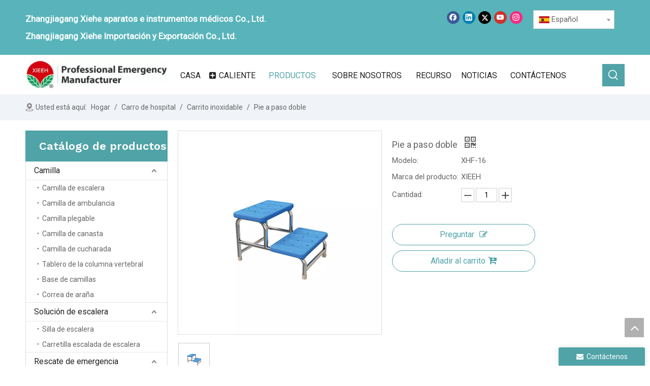

--- FILE ---
content_type: text/html;charset=utf-8
request_url: https://es.xieeh.com/Pie-a-paso-doble-pd44639863.html
body_size: 55109
content:
<!DOCTYPE html> <html lang="es" prefix="og: http://ogp.me/ns#" style="height: auto;"> <head> <link rel="preconnect" href="https://inrorwxhqjpnlj5p-static.micyjz.com"/> <link rel="preconnect" href="https://rlrorwxhqjpnlj5p-static.micyjz.com"/> <link rel="preconnect" href="https://jororwxhqjpnlj5p-static.micyjz.com"/><script>document.write=function(e){documentWrite(document.currentScript,e)};function documentWrite(documenturrentScript,e){var i=document.createElement("span");i.innerHTML=e;var o=i.querySelectorAll("script");if(o.length)o.forEach(function(t){if(t.src&&t.src!=""){var script=document.createElement("script");script.src=t.src;document.body.appendChild(script)}});document.body.appendChild(i)}
window.onloadHack=function(func){if(!!!func||typeof func!=="function")return;if(document.readyState==="complete")func();else if(window.addEventListener)window.addEventListener("load",func,false);else if(window.attachEvent)window.attachEvent("onload",func,false)};</script> <title>Pie Paso Doble - Comprar pie paso doble, paso pie, el pie de acero inoxidable paso del producto en el aparato de Zhangjiagang Xiehe Salud y Instrments Co., Ltd</title> <meta name="keywords" content="Paso de pie doble, paso pie, paso pie de acero inoxidable, acero inoxidable paso pie doble, paso pie para el hospital"/> <meta name="description" content="Pie Paso Doble, encontrar más detalles acerca de pie Paso Doble, pie paso doble, paso pie, paso pie de acero inoxidable - Zhangjiagang Xiehe Aparato Médico y Instrments Co., Ltd"/> <link data-type="dns-prefetch" data-domain="jororwxhqjpnlj5p-static.micyjz.com" rel="dns-prefetch" href="//jororwxhqjpnlj5p-static.micyjz.com"> <link data-type="dns-prefetch" data-domain="inrorwxhqjpnlj5p-static.micyjz.com" rel="dns-prefetch" href="//inrorwxhqjpnlj5p-static.micyjz.com"> <link data-type="dns-prefetch" data-domain="rlrorwxhqjpnlj5p-static.micyjz.com" rel="dns-prefetch" href="//rlrorwxhqjpnlj5p-static.micyjz.com"> <link rel="amphtml" href="https://es.xieeh.com/amp/Pie-a-paso-doble-pd44639863.html"/> <link rel="canonical" href="https://es.xieeh.com/Pie-a-paso-doble-pd44639863.html"/> <meta http-equiv="X-UA-Compatible" content="IE=edge"/> <meta name="renderer" content="webkit"/> <meta http-equiv="Content-Type" content="text/html; charset=utf-8"/> <meta name="viewport" content="width=device-width, initial-scale=1, user-scalable=no"/> <link href="https://inrorwxhqjpnlj5p-static.micyjz.com/cloud/lkBpiKrilpSRoipnilqqiq/XH-020-1zhutu-800-800.jpg" as="image" rel="preload" fetchpriority="high"/> <link rel="icon" href="//inrorwxhqjpnlj5p-static.micyjz.com/cloud/lnBpiKrilpSRnipkpqlniq/bitbug_favicon.ico"> <link rel="preload" type="text/css" as="style" href="//inrorwxhqjpnlj5p-static.micyjz.com/concat/elijKBc3tsRhiSoqqplprknnkrl/static/assets/widget/mobile_head/style08/style08.css,/static/assets/widget/mobile_head/css/headerStyles.css,/static/assets/widget/style/component/langBar/langBar.css,/static/assets/widget/style/component/follow/widget_setting_iconSize/iconSize24.css,/static/assets/style/bootstrap/cus.bootstrap.grid.system.css,/static/assets/style/fontAwesome/4.7.0/css/font-awesome.css,/static/assets/style/iconfont/iconfont.css,/static/assets/widget/script/plugins/gallery/colorbox/colorbox.css,/static/assets/style/bootstrap/cus.bootstrap.grid.system.split.css,/static/assets/widget/style/component/graphic/graphic.css,/static/assets/widget/script/plugins/picture/animate.css,/static/assets/widget/script/plugins/tooltipster/css/tooltipster.css,/static/assets/widget/style/component/follow/public/public.css,/static/assets/widget/style/component/pictureNew/widget_setting_description/picture.description.css" onload="this.onload=null;this.rel='stylesheet'"/> <link rel="preload" type="text/css" as="style" href="//rlrorwxhqjpnlj5p-static.micyjz.com/concat/0likKBw00yRaiSoqqplprknnkrl/static/assets/widget/style/component/pictureNew/public/public.css,/develop/NCAfpUKLAWZO-dLpKUfATtscj-GvUApKfKKUAU-jiBqrKrjprkrqimjnri-joBqrKrjprkrqirloir/style.css" onload="this.onload=null;this.rel='stylesheet'"/> <link rel="stylesheet" type="text/css" href="//inrorwxhqjpnlj5p-static.micyjz.com/concat/elijKBc3tsRhiSoqqplprknnkrl/static/assets/widget/mobile_head/style08/style08.css,/static/assets/widget/mobile_head/css/headerStyles.css,/static/assets/widget/style/component/langBar/langBar.css,/static/assets/widget/style/component/follow/widget_setting_iconSize/iconSize24.css,/static/assets/style/bootstrap/cus.bootstrap.grid.system.css,/static/assets/style/fontAwesome/4.7.0/css/font-awesome.css,/static/assets/style/iconfont/iconfont.css,/static/assets/widget/script/plugins/gallery/colorbox/colorbox.css,/static/assets/style/bootstrap/cus.bootstrap.grid.system.split.css,/static/assets/widget/style/component/graphic/graphic.css,/static/assets/widget/script/plugins/picture/animate.css,/static/assets/widget/script/plugins/tooltipster/css/tooltipster.css,/static/assets/widget/style/component/follow/public/public.css,/static/assets/widget/style/component/pictureNew/widget_setting_description/picture.description.css"/> <link rel="stylesheet" type="text/css" href="//rlrorwxhqjpnlj5p-static.micyjz.com/concat/0likKBw00yRaiSoqqplprknnkrl/static/assets/widget/style/component/pictureNew/public/public.css,/develop/NCAfpUKLAWZO-dLpKUfATtscj-GvUApKfKKUAU-jiBqrKrjprkrqimjnri-joBqrKrjprkrqirloir/style.css"/> <link rel="preload" type="text/css" as="style" href="//rlrorwxhqjpnlj5p-static.micyjz.com/concat/7jijKBbdf6RziSoqlpiqkjrijml/static/assets/widget/style/component/langBar/langBar.css,/static/assets/widget/script/plugins/smartmenu/css/navigation.css,/static/assets/widget/style/component/prodSearchNew/prodSearchNew.css,/static/assets/widget/style/component/prodsearch/prodsearch.css,/static/assets/widget/style/component/position/position.css,/static/assets/widget/style/component/prodGroupCategory/prodGroupCategory.css,/static/assets/widget/style/component/articlecategory/slightsubmenu.css,/static/assets/widget/style/component/prodGroupCategory/proGroupCategoryFix.css,/static/assets/widget/style/component/relatedArticle/relatedArticle.css,/static/assets/widget/style/component/proddetail/public/public.css,/static/assets/widget/style/component/proddetail/public/comment.css,/static/assets/widget/style/component/proddetail/label/label.css,/static/assets/widget/style/component/orderList/public/public.css,/static/assets/widget/script/plugins/videojs/video-js.min.css" onload="this.onload=null;this.rel='stylesheet'"/> <link rel="preload" type="text/css" as="style" href="//jororwxhqjpnlj5p-static.micyjz.com/concat/gjimKBfgxvRxiSoqlpiqkjrijmk/static/assets/widget/script/plugins/select2/select2.css,/static/assets/widget/style/component/tiptap_richText/tiptap_richText.css,/static/assets/widget/script/plugins/owlcarousel/owl.carousel.css,/static/assets/widget/script/plugins/owlcarousel/owl.theme.css,/static/assets/widget/style/component/proddetail/widget_style/viewer.min.css,/static/assets/widget/script/plugins/easyzoom/css/easyzoom.css,/static/assets/widget/script/plugins/gallery/colorbox/colorbox.css,/static/assets/widget/script/plugins/owlcarousel/masterslider.css,/static/assets/widget/script/plugins/owlcarousel/style.css,/static/assets/widget/script/plugins/owlcarousel/ms-showcase2.css,/static/assets/widget/style/component/proddetail/widget_style/style_2.css,/static/assets/widget/style/component/shoppingcartStatus/shoppingcartStatus.css,/static/assets/widget/script/plugins/slick/slick.css,/static/assets/widget/style/component/prodlistAsync/widget_style/style_11.css" onload="this.onload=null;this.rel='stylesheet'"/> <link rel="preload" type="text/css" as="style" href="//inrorwxhqjpnlj5p-static.micyjz.com/concat/diijKBw051RxiSoqlpiqkjrijml/static/assets/widget/style/component/relatedProducts/relatedProducts.css,/static/assets/widget/style/component/touchgraphicslider/touchgraphicslider.css,/static/assets/widget/style/component/form/form.css,/static/assets/widget/script/plugins/form/select2.css,/static/assets/widget/style/component/inquire/inquire.css,/static/assets/widget/script/plugins/air-datepicker/css/datepicker.css" onload="this.onload=null;this.rel='stylesheet'"/> <link rel="stylesheet" type="text/css" href="//rlrorwxhqjpnlj5p-static.micyjz.com/concat/7jijKBbdf6RziSoqlpiqkjrijml/static/assets/widget/style/component/langBar/langBar.css,/static/assets/widget/script/plugins/smartmenu/css/navigation.css,/static/assets/widget/style/component/prodSearchNew/prodSearchNew.css,/static/assets/widget/style/component/prodsearch/prodsearch.css,/static/assets/widget/style/component/position/position.css,/static/assets/widget/style/component/prodGroupCategory/prodGroupCategory.css,/static/assets/widget/style/component/articlecategory/slightsubmenu.css,/static/assets/widget/style/component/prodGroupCategory/proGroupCategoryFix.css,/static/assets/widget/style/component/relatedArticle/relatedArticle.css,/static/assets/widget/style/component/proddetail/public/public.css,/static/assets/widget/style/component/proddetail/public/comment.css,/static/assets/widget/style/component/proddetail/label/label.css,/static/assets/widget/style/component/orderList/public/public.css,/static/assets/widget/script/plugins/videojs/video-js.min.css"/> <link rel="stylesheet" type="text/css" href="//jororwxhqjpnlj5p-static.micyjz.com/concat/gjimKBfgxvRxiSoqlpiqkjrijmk/static/assets/widget/script/plugins/select2/select2.css,/static/assets/widget/style/component/tiptap_richText/tiptap_richText.css,/static/assets/widget/script/plugins/owlcarousel/owl.carousel.css,/static/assets/widget/script/plugins/owlcarousel/owl.theme.css,/static/assets/widget/style/component/proddetail/widget_style/viewer.min.css,/static/assets/widget/script/plugins/easyzoom/css/easyzoom.css,/static/assets/widget/script/plugins/gallery/colorbox/colorbox.css,/static/assets/widget/script/plugins/owlcarousel/masterslider.css,/static/assets/widget/script/plugins/owlcarousel/style.css,/static/assets/widget/script/plugins/owlcarousel/ms-showcase2.css,/static/assets/widget/style/component/proddetail/widget_style/style_2.css,/static/assets/widget/style/component/shoppingcartStatus/shoppingcartStatus.css,/static/assets/widget/script/plugins/slick/slick.css,/static/assets/widget/style/component/prodlistAsync/widget_style/style_11.css"/> <link rel="stylesheet" type="text/css" href="//inrorwxhqjpnlj5p-static.micyjz.com/concat/diijKBw051RxiSoqlpiqkjrijml/static/assets/widget/style/component/relatedProducts/relatedProducts.css,/static/assets/widget/style/component/touchgraphicslider/touchgraphicslider.css,/static/assets/widget/style/component/form/form.css,/static/assets/widget/script/plugins/form/select2.css,/static/assets/widget/style/component/inquire/inquire.css,/static/assets/widget/script/plugins/air-datepicker/css/datepicker.css"/> <style>@media(min-width:990px){[data-type="rows"][data-level="rows"]{display:flex}}</style> <style id="speed3DefaultStyle">@supports not(aspect-ratio:1/1){.prodlist-wrap li .prodlist-cell{position:relative;padding-top:100%;width:100%}.prodlist-lists-style-13 .prod_img_a_t13,.prodlist-lists-style-12 .prod_img_a_t12,.prodlist-lists-style-nophoto-11 .prod_img_a_t12{position:unset !important;min-height:unset !important}.prodlist-wrap li .prodlist-picbox img{position:absolute;width:100%;left:0;top:0}}.piclist360 .prodlist-pic4-3 li .prodlist-display{max-width:100%}@media(max-width:600px){.prodlist-fix-num li{width:50% !important}}</style> <template id="appdStylePlace"></template> <link href="//rlrorwxhqjpnlj5p-static.micyjz.com/theme/mljjKBiiprRliSiiprRljSnqjpRlkSqpRljSjrriiiioronjij/style/style.css" type="text/css" rel="preload" as="style" onload="this.onload=null;this.rel='stylesheet'" data-theme="true"/> <link href="//rlrorwxhqjpnlj5p-static.micyjz.com/theme/mljjKBiiprRliSiiprRljSnqjpRlkSqpRljSjrriiiioronjij/style/style.css" type="text/css" rel="stylesheet"/> <style guid='u_863ee6d182bb4bbfab3deb79b8f7e397' emptyRender='true' placeholder='true' type='text/css'></style> <link href="//inrorwxhqjpnlj5p-static.micyjz.com/site-res/rokoKBiiprRljSnqjpRlkSoojipmRliSlplnpiRljSjrroiirmnprmRriSoqqplplkrrrrSRil.css?1768784305503" rel="preload" as="style" onload="this.onload=null;this.rel='stylesheet'" data-extStyle="true" type="text/css" data-extAttr="20260119085900"/> <link href="//inrorwxhqjpnlj5p-static.micyjz.com/site-res/rokoKBiiprRljSnqjpRlkSoojipmRliSlplnpiRljSjrroiirmnprmRriSoqqplplkrrrrSRil.css?1768784305503" data-extAttr="20260119085900" type="text/css" rel="stylesheet"/> <template data-js-type='style_respond' data-type='inlineStyle'></template><template data-js-type='style_head' data-type='inlineStyle'><style guid='877bdfab-bad8-46b4-825b-a863f5921bad' pm_pageStaticHack='' jumpName='head' pm_styles='head' type='text/css'>.sitewidget-langBar-20201225195039 .sitewidget-bd .front-icon-box.icon-style i{font-size:16px;color:#333 !important}.sitewidget-langBar-20201225195039 .sitewidget-bd .style21 #vufqNjOlDcJZ-lang-drop-arrow{color:#333 !important}.sitewidget-langBar-20201225195039 .sitewidget-bd .style21 .lang-menu .lang-item a{color:#333 !important}.sitewidget-langBar-20201225195039 .sitewidget-bd .icon-style-i{font-size:16px;color:#333 !important}.sitewidget-langBar-20201225195039 .sitewidget-bd .lang-bar.style18.lang-style .lang-dropdown .block-iconbaseline-down{color:#333 !important}.sitewidget-langBar-20201225195039 .sitewidget-bd .lang-bar.style18.lang-style .lang-dropdown .lang-selected{color:#333 !important}.sitewidget-langBar-20201225195039 .sitewidget-bd .lang-bar.style18.lang-style .lang-dropdown .lang-menu a{color:#333 !important}.sitewidget-langBar-20201225195039 .sitewidget-bd .lang-bar.style18.lang-style .lang-dropdown .lang-menu{border-color:#333 !important}.sitewidget-langBar-20201225195039 .sitewidget-bd .lang-bar.style21.lang-style .lang-dropdown .lang-menu .menu-close-btn i{background:#0a8ef5 !important}.sitewidget-langBar-20201225195039 .sitewidget-bd .front-icon-box i{font-size:20px;color:#333 !important}.sitewidget-langBar-20201225195039 .sitewidget-bd .front-icon-box.icon-style i{font-size:20px;color:#333 !important}.sitewidget-langBar-20201225195039 .sitewidget-bd .front-icon-box i:hover{color:#333 !important}.sitewidget-langBar-20201225195039 .sitewidget-bd .lang-bar .lang-dropdown .lang-selected{display:flex;justify-content:flex-start;align-items:center}.sitewidget-langBar-20201225195039 .sitewidget-bd .lang-bar .lang-dropdown .lang-selected .front-icon-box{display:flex;align-items:center;justify-content:center}.sitewidget-prodCategory-20210107200736.category-default-simple .sitewidget-bd>ul>li>a{font-size:16px;line-height:36px;color:#222}.sitewidget-prodCategory-20210107200736.category-default-simple .sitewidget-bd>ul>li>span{top:6px}.sitewidget-prodCategory-20210107200736.category-default-gray .sitewidget-bd>ul>li>span{right:16px}.sitewidget-prodCategory-20210107200736.category-default-simple .sitewidget-bd>ul>li>a:hover{color:#50a3a7}.sitewidget-prodCategory-20210107200736.category-default-simple i.list-mid-dot{top:15px;background:#222}.sitewidget-prodCategory-20210107200736.category-default-simple .sitewidget-bd>ul>li>a:hover+i.list-mid-dot{background:#50a3a7}.sitewidget-prodCategory-20210107200736.category-default-simple .sitewidget-bd li.on>a{color:#50a3a7 !important}.sitewidget-prodCategory-20210107200736.category-default-simple .sitewidget-bd>ul>li.on>a+i.list-mid-dot{background:#50a3a7}.sitewidget-prodDetail-20141127140104 .proddetail-wrap .video-js video{height:100% !important}.sitewidget-prodDetail-20141127140104 .prodetail-slider .prod-pic-item .prodetail-slider-btn{color:black}.sitewidget-prodDetail-20141127140104 .ms-skin-default .ms-nav-next,.sitewidget-prodDetail-20141127140104 .ms-skin-default .ms-nav-prev{color:black}.sitewidget-prodDetail-20141127140104 .pro-this-prodBrief table{max-width:100%}.sitewidget-prodDetail-20141127140104 .this-description-table .pro-detail-inquirewrap.prodd-btn-otl-colorful a.pro-detail-inquirebtn i,.sitewidget-prodDetail-20141127140104 .this-description-table .pro-detail-inquirewrap.prodd-btn-otl-colorful a.pro-detail-orderbtn i{margin-left:5px}.sitewidget-prodDetail-20141127140104 .this-description-table .pro-detail-inquirewrap.prodd-btn-otl-colorful a.pro-detail-basket i,.sitewidget-prodDetail-20141127140104 .this-description-table .pro-detail-inquirewrap.prodd-btn-otl-colorful a.pro-detail-cart i{margin-left:5px}.sitewidget-prodDetail-20141127140104 .this-description-table .pro-detail-inquirewrap.prodd-btn-otl-colorful a.pro-detail-inquirebtn,.sitewidget-prodDetail-20141127140104 .this-description-table .pro-detail-inquirewrap.prodd-btn-otl-colorful a.pro-detail-orderbtn{border:1px solid #50a3a7;color:#50a3a7}.sitewidget-prodDetail-20141127140104 .this-description-table .pro-detail-inquirewrap.prodd-btn-otl-colorful a.pro-detail-inquirebtn:hover,.sitewidget-prodDetail-20141127140104 .this-description-table .pro-detail-inquirewrap.prodd-btn-otl-colorful a.pro-detail-orderbtn:hover{background-color:#50a3a7;color:#fff}.sitewidget-prodDetail-20141127140104 .this-description-table .pro-detail-inquirewrap.prodd-btn-otl-colorful a.pro-detail-basket,.sitewidget-prodDetail-20141127140104 .this-description-table .pro-detail-inquirewrap.prodd-btn-otl-colorful a.pro-detail-cart{border:1px solid #50a3a7;color:#50a3a7}.sitewidget-prodDetail-20141127140104 .this-description-table .pro-detail-inquirewrap.prodd-btn-otl-colorful a.pro-detail-basket:hover,.sitewidget-prodDetail-20141127140104 .this-description-table .pro-detail-inquirewrap.prodd-btn-otl-colorful a.pro-detail-cart:hover{background-color:#50a3a7;color:#fff}.sitewidget-prodDetail-20141127140104 .prodd-btn-otl-colorful .pdfDownLoad{border:1px solid #50a3a7;color:#50a3a7}.sitewidget-prodDetail-20141127140104 .prodd-btn-otl-colorful .pdfDownLoad:hover{background-color:#50a3a7;color:#fff}.sitewidget-prodDetail-20141127140104 #orderModel{display:block}.sitewidget-prodDetail-20141127140104 #paypalBtn{max-width:280px;margin-top:15px}.sitewidget-prodDetail-20141127140104 #paypalBtn #paypal-button-container{padding:0}.sitewidget-prodDetail-20141127140104 #paypalBtn #paypal-button-container .paypal-buttons>iframe.component-frame{z-index:1}.proddetail-picArea{position:relative}.sitewidget-prodDetail-20141127140104 .switch3D{bottom:10px}@media(max-width:990px){.sitewidget-prodDetail-20141127140104 .threeDBox{top:20px}}@media(max-width:569px){.sitewidget-prodDetail-20141127140104 .threeDBox{top:0}}@media(max-width:500px){.sitewidget-prodDetail-20141127140104 .switch3D{bottom:15px}}.new-threed-box{position:fixed;top:50%;left:50%;transform:translate(-50%,-50%);box-shadow:0 0 20px 0 rgba(0,0,0,0.2);z-index:10000000000000;line-height:1;border-radius:10px}.new-threed-box iframe{width:950px;height:720px;max-width:100vw;max-height:100vh;border-radius:10px;border:0}.new-threed-box iframe .only_full_width{display:block !important}.new-threed-box .close{position:absolute;right:11px;top:12px;width:18px;height:18px;cursor:pointer}@media(max-width:800px){.new-threed-box iframe{width:100vw;height:100vh;border-radius:0}.new-threed-box{border-radius:0}}.sitewidget-prodDetail-20141127140104 .sitewidget-bd .tinymce-render-box *{all:revert-layer}.sitewidget-prodDetail-20141127140104 .sitewidget-bd .tinymce-render-box img{vertical-align:middle;max-width:100%}.sitewidget-prodDetail-20141127140104 .sitewidget-bd .tinymce-render-box iframe{max-width:100%}.sitewidget-prodDetail-20141127140104 .sitewidget-bd .tinymce-render-box table{border-collapse:collapse}.sitewidget-prodDetail-20141127140104 .sitewidget-bd .tinymce-render-box *{margin:0}.sitewidget-prodDetail-20141127140104 .sitewidget-bd .tinymce-render-box table:not([cellpadding]) td,.sitewidget-prodDetail-20141127140104 .sitewidget-bd .tinymce-render-box table:not([cellpadding]) th{padding:.4rem}.sitewidget-prodDetail-20141127140104 .sitewidget-bd .tinymce-render-box table[border]:not([border="0"]):not([style*=border-width]) td,.sitewidget-prodDetail-20141127140104 .sitewidget-bd .tinymce-render-box table[border]:not([border="0"]):not([style*=border-width]) th{border-width:1px}.sitewidget-prodDetail-20141127140104 .sitewidget-bd .tinymce-render-box table[border]:not([border="0"]):not([style*=border-style]) td,.sitewidget-prodDetail-20141127140104 .sitewidget-bd .tinymce-render-box table[border]:not([border="0"]):not([style*=border-style]) th{border-style:solid}.sitewidget-prodDetail-20141127140104 .sitewidget-bd .tinymce-render-box table[border]:not([border="0"]):not([style*=border-color]) td,.sitewidget-prodDetail-20141127140104 .sitewidget-bd .tinymce-render-box table[border]:not([border="0"]):not([style*=border-color]) th{border-color:#ccc}.sitewidget-prodDetail-20141127140104 .prod_member_desc{position:relative}.sitewidget-prodDetail-20141127140104 .prod_member_desc .prod_member_desc_pop{display:none;position:absolute;border:1px solid #ccc;background:#fff;width:300px;border-radius:6px;padding:5px 8px;left:0;z-index:1000}.sitewidget-prodDetail-20141127140104 .prod_member_desc .prod_member_desc_icon{margin:0 1px;width:12px;height:12px;cursor:pointer;transform:translateY(-4px)}.sitewidget-relatedProducts-20210115125250 .sitewidget-relatedProducts-container .InquireAndBasket,.sitewidget-relatedProducts-20210115125250 .sitewidget-relatedProducts-container .prodlist-pro-inquir,.sitewidget-relatedProducts-20210115125250 .sitewidget-relatedProducts-container .default-addbasket,.sitewidget-relatedProducts-20210115125250 .sitewidget-relatedProducts-container .prodlist-parameter-btns .default-button{color:;background-color:}.sitewidget-relatedProducts-20210115125250 .sitewidget-relatedProducts-container .InquireAndBasket i,.sitewidget-relatedProducts-20210115125250 .sitewidget-relatedProducts-container .prodlist-pro-inquir i,.sitewidget-relatedProducts-20210115125250 .sitewidget-relatedProducts-container.InquireAndBasket span,.sitewidget-relatedProducts-20210115125250 .sitewidget-relatedProducts-container .prodlist-pro-inquir span .sitewidget-relatedProducts-20210115125250 .prodlist-parameter-btns .default-button{color:}.sitewidget-relatedProducts-20210115125250 .relatedProducts-img-box{border:1px solid #ddd}.sitewidget-relatedProducts-20210115125250 .sitewidget-relatedProducts-container .related-prod-video{display:block;position:relative;z-index:1}.sitewidget-relatedProducts-20210115125250 .sitewidget-relatedProducts-container .related-prod-video .related-prod-video-play-icon{background:rgba(0,0,0,0.50);border-radius:14px;color:#fff;padding:0 10px;left:10px;bottom:20px;cursor:pointer;font-size:12px;position:absolute;z-index:10}.sitewidget-relatedProducts .sitewidget-relatedProducts-hasBtns{padding:0 35px}.sitewidget-form-20231201111330 #formsubmit{pointer-events:none}.sitewidget-form-20231201111330 #formsubmit.releaseClick{pointer-events:unset}.sitewidget-form-20231201111330 .form-horizontal input,.sitewidget-form-20231201111330 .form-horizontal span:not(.select2-selection--single),.sitewidget-form-20231201111330 .form-horizontal label,.sitewidget-form-20231201111330 .form-horizontal .form-builder button{height:30px !important;line-height:30px !important}.sitewidget-form-20231201111330 .uploadBtn{padding:4px 15px !important;height:30px !important;line-height:30px !important}.sitewidget-form-20231201111330 select,.sitewidget-form-20231201111330 input[type="text"],.sitewidget-form-20231201111330 input[type="password"],.sitewidget-form-20231201111330 input[type="datetime"],.sitewidget-form-20231201111330 input[type="datetime-local"],.sitewidget-form-20231201111330 input[type="date"],.sitewidget-form-20231201111330 input[type="month"],.sitewidget-form-20231201111330 input[type="time"],.sitewidget-form-20231201111330 input[type="week"],.sitewidget-form-20231201111330 input[type="number"],.sitewidget-form-20231201111330 input[type="email"],.sitewidget-form-20231201111330 input[type="url"],.sitewidget-form-20231201111330 input[type="search"],.sitewidget-form-20231201111330 input[type="tel"],.sitewidget-form-20231201111330 input[type="color"],.sitewidget-form-20231201111330 .uneditable-input{height:30px !important}.sitewidget-form-20231201111330.sitewidget-inquire .control-group .controls .select2-container .select2-selection--single .select2-selection__rendered{height:30px !important;line-height:30px !important}.sitewidget-form-20231201111330 textarea.cus-message-input{min-height:30px !important}.sitewidget-form-20231201111330 .add-on,.sitewidget-form-20231201111330 .add-on{height:30px !important;line-height:30px !important}.sitewidget-form-20231201111330 textarea,.sitewidget-form-20231201111330 input[type="text"],.sitewidget-form-20231201111330 input[type="password"],.sitewidget-form-20231201111330 input[type="datetime"],.sitewidget-form-20231201111330 input[type="datetime-local"],.sitewidget-form-20231201111330 input[type="date"],.sitewidget-form-20231201111330 input[type="month"],.sitewidget-form-20231201111330 input[type="time"],.sitewidget-form-20231201111330 input[type="week"],.sitewidget-form-20231201111330 input[type="number"],.sitewidget-form-20231201111330 input[type="email"],.sitewidget-form-20231201111330 input[type="url"],.sitewidget-form-20231201111330 input[type="search"],.sitewidget-form-20231201111330 input[type="tel"],.sitewidget-form-20231201111330 input[type="color"],.sitewidget-form-20231201111330 .uneditable-input{box-shadow:none}.sitewidget-form-20231201111330 .input-valid-bg{background:#ffece8 !important;outline:0}.sitewidget-form-20231201111330 .input-valid-bg:focus{background:#fff !important;border:1px solid #f53f3f !important}.sitewidget-form-20231201111330 #formsubmit{border:0 solid #2e6da4;border-radius:0;background:#50a3a7;color:#fff;font-size:14px;width:102px;height:30px}.sitewidget-form-20231201111330 #formsubmit:hover{border:0 solid #204d74;border-radius:0;background:#333;color:#fff;font-size:14px}.sitewidget-form-20231201111330 #formreset{width:102px;font-size:14px;height:30px}.sitewidget-form-20231201111330 #formreset:hover{font-size:14px}.sitewidget-form-20231201111330 .submitGroup .controls{text-align:left}.form_fixed_button{background:#50a3a7}.sitewidget-form-20231201111330 .multiple-parent input[type='checkbox']+label:before{content:"";display:inline-block;width:12px;height:12px;border:1px solid #888;border-radius:3px;margin-right:6px;margin-left:6px;transition-duration:.2s}.sitewidget-form-20231201111330 .multiple-parent input[type='checkbox']:checked+label:before{width:50%;border-color:#888;border-left-color:transparent;border-top-color:transparent;-webkit-transform:rotate(45deg) translate(1px,-4px);transform:rotate(45deg) translate(1px,-4px);margin-right:12px;width:6px}.sitewidget-form-20231201111330 .multiple-parent input[type="checkbox"]{display:none}.sitewidget-form-20231201111330 .multiple-parent{display:none;width:100%}.sitewidget-form-20231201111330 .multiple-parent ul{list-style:none;width:100%;text-align:left;border-radius:4px;padding:10px 5px;box-sizing:border-box;height:auto;overflow-x:hidden;overflow-y:scroll;box-shadow:0 4px 5px 0 rgb(0 0 0 / 14%),0 1px 10px 0 rgb(0 0 0 / 12%),0 2px 4px -1px rgb(0 0 0 / 30%);background-color:#fff;margin:2px 0 0 0;border:1px solid #ccc;box-shadow:1px 1px 2px rgb(0 0 0 / 10%) inset}.sitewidget-form-20231201111330 .multiple-parent ul::-webkit-scrollbar{width:2px;height:4px}.sitewidget-form-20231201111330 .multiple-parent ul::-webkit-scrollbar-thumb{border-radius:5px;-webkit-box-shadow:inset 0 0 5px rgba(0,0,0,0.2);background:#4e9e97}.sitewidget-form-20231201111330 .multiple-parent ul::-webkit-scrollbar-track{-webkit-box-shadow:inset 0 0 5px rgba(0,0,0,0.2);border-radius:0;background:rgba(202,202,202,0.23)}.sitewidget-form-20231201111330 .multiple-select{width:100%;height:auto;min-height:40px;line-height:40px;border-radius:4px;padding-right:10px;padding-left:10px;box-sizing:border-box;overflow:hidden;background-size:auto 80%;border:1px solid #ccc;box-shadow:1px 1px 2px rgb(0 0 0 / 10%) inset;background-color:#fff;position:relative}.sitewidget-form-20231201111330 .multiple-select:after{content:'';position:absolute;top:50%;right:6px;width:0;height:0;border:8px solid transparent;border-top-color:#888;transform:translateY(calc(-50% + 4px));cursor:pointer}.sitewidget-form-20231201111330 .multiple-select span{line-height:28px;color:#666}.sitewidget-form-20231201111330 .multiple-parent label{color:#333;display:inline-flex;align-items:center;height:30px;line-height:22px;padding:0}.sitewidget-form-20231201111330 .select-content{display:inline-block;border-radius:4px;line-height:23px;margin:2px 2px 0 2px;padding:0 3px;border:1px solid #888;height:auto}.sitewidget-form-20231201111330 .select-delete{cursor:pointer}.sitewidget-form-20231201111330 select[multiple]{display:none}</style></template><template data-js-type='style_respond' data-type='inlineStyle'></template><template data-js-type='style_head' data-type='inlineStyle'></template><script data-ignoreMinify="true">
	function loadInlineStyle(){
		var allInlineStyle = document.querySelectorAll("template[data-type='inlineStyle']");
		var length = document.querySelectorAll("template[data-type='inlineStyle']").length;
		for(var i = 0;i < length;i++){
			var style = allInlineStyle[i].innerHTML;
			allInlineStyle[i].outerHTML = style;
		}
	}
loadInlineStyle();
</script> <link rel='preload' as='style' onload='this.onload=null;this.rel="stylesheet"' href='https://fonts.googleapis.com/css?family=Roboto:400|Work+Sans:600&display=swap' data-type='1' type='text/css' media='all'/> <script type="text/javascript" data-src="//jororwxhqjpnlj5p-static.micyjz.com/static/t-mjBpBKjKzqsiyj7r/assets/script/jquery-1.11.0.concat.js"></script> <script type="text/javascript" data-src="//ld-analytics.micyjz.com/lpinKBnqjpRlrSSRRQRiiSlnqojr/ltm-web.js?v=1768784340000"></script><script type="text/x-delay-ids" data-type="delayIds" data-device="pc" data-xtype="0" data-delayIds='[134463794,134463824,134463814,134463784,134463774,134463804,397884404,397884434,397884414,397884394,397884424,134463504,385481214,134463764]'></script> <script guid='d1558b27-4fb1-44d7-9bb5-0305441fc61f' pm_pageStaticHack='true' jumpName='head' pm_scripts='head' type='text/javascript'>try{(function(window,undefined){var phoenixSite=window.phoenixSite||(window.phoenixSite={});phoenixSite.lanEdition="ES_ES";var page=phoenixSite.page||(phoenixSite.page={});page.cdnUrl="//inrorwxhqjpnlj5p-static.micyjz.com";page.siteUrl="https://es.xieeh.com";page.lanEdition=phoenixSite.lanEdition;page._menu_prefix="";page._menu_trans_flag="";page._captcha_domain_prefix="captcha.c";page._pId="pLpUDGlVMzIE";phoenixSite._sViewMode="true";phoenixSite._templateSupport="false";phoenixSite._singlePublish=
"false"})(this)}catch(e){try{console&&console.log&&console.log(e)}catch(e){}};</script> <script id='u_c1eb6e9d208846298c839574120c1397' guid='u_c1eb6e9d208846298c839574120c1397' pm_script='init_top' type='text/javascript'>try{(function(window,undefined){var datalazyloadDefaultOptions=window.datalazyloadDefaultOptions||(window.datalazyloadDefaultOptions={});datalazyloadDefaultOptions["version"]="3.0.0";datalazyloadDefaultOptions["isMobileViewer"]="false";datalazyloadDefaultOptions["hasCLSOptimizeAuth"]="false";datalazyloadDefaultOptions["_version"]="3.0.0";datalazyloadDefaultOptions["isPcOptViewer"]="false"})(this);(function(window,undefined){window.__ph_optSet__='{"loadImgType":"0","isOpenFlagUA":true,"v30NewMode":"1","idsVer":"1","docReqType":"0","docDecrease":"1","docCallback":"1"}'})(this)}catch(e){try{console&&
console.log&&console.log(e)}catch(e){}};</script> <script id='u_42730328fb994c1d8f5f0a8d079bc761' guid='u_42730328fb994c1d8f5f0a8d079bc761' type='text/javascript'>try{var thisUrl=location.host;var referUrl=document.referrer;if(referUrl.indexOf(thisUrl)==-1)localStorage.setItem("landedPage",document.URL)}catch(e){try{console&&console.log&&console.log(e)}catch(e){}};</script> </head> <body class=" frontend-body-canvas "> <div id='backstage-headArea' headFlag='1' class='hideForMobile'><div class="outerContainer" data-mobileBg="true" id="outerContainer_1608896080620" data-type="outerContainer" data-level="rows"><div class="container" data-type="container" data-level="rows" cnttype="backstage-container-mark" data-module-radio="3" data-module-width="1600" data-module-set="true"><style id="outerContainer_1608896080620_moduleStyle">@media(min-width:1200px){#outerContainer_1608896080620 div[data-type="container"]{max-width:1600px;padding-left:40px;padding-right:40px;box-sizing:border-box}}</style><div class="row" data-type="rows" data-level="rows" data-attr-xs="null" data-attr-sm="null"><div class="col-md-6" id="column_1608896046793" data-type="columns" data-level="columns"><div id="location_1608896046796" data-type="locations" data-level="rows"><div class="backstage-stwidgets-settingwrap " id="component_wRKgDjEvNHnO" data-scope="0" data-settingId="wRKgDjEvNHnO" data-relationCommonId="pLpUDGlVMzIE" data-classAttr="sitewidget-text-20201225193438"> <div class="sitewidget-text sitewidget-text-20201225193438 sitewidget-olul-liststyle"> <div class=" sitewidget-bd "> <span style="font-size:17px;"><strong>Zhangjiagang Xiehe aparatos e instrumentos médicos Co., Ltd<strong>.</strong><br/> Zhangjiagang Xiehe Importación y Exportación Co., Ltd.</strong></span> </div> </div> <script type="text/x-delay-script" data-id="wRKgDjEvNHnO" data-jsLazyloadType="1" data-alias="text" data-jsLazyload='true' data-type="component" data-jsDepand='["//rlrorwxhqjpnlj5p-static.micyjz.com/static/t-wrBpBKiKyixomp7r/assets/widget/script/compsettings/comp.text.settings.js"]' data-jsThreshold='5' data-cssDepand='' data-cssThreshold='5'>(function(window,$,undefined){})(window,$);</script><template data-type='js_template' data-settingId='wRKgDjEvNHnO'><script id='u_87cbfa57f7ba4e29b149f85f3729f932' guid='u_87cbfa57f7ba4e29b149f85f3729f932' type='text/javascript'>try{$(function(){$(".sitewidget-text-20201225193438 .sitewidget-bd a").each(function(){if($(this).attr("href"))if($(this).attr("href").indexOf("#")!=-1){console.log("anchor-link",$(this));$(this).attr("anchor-link","true")}})})}catch(e){try{console&&console.log&&console.log(e)}catch(e){}};</script></template> </div> </div></div><div class="col-md-4" id="column_1608897203420" data-type="columns" data-level="columns"><div id="location_1608897203421" data-type="locations" data-level="rows"><div class="backstage-stwidgets-settingwrap" id="component_iUfVNOEGiyKj" data-scope="0" data-settingId="iUfVNOEGiyKj" data-relationCommonId="pLpUDGlVMzIE" data-classAttr="sitewidget-follow-20201225195319"> <div class="sitewidget-follow sitewidget-follow-20201225195319 "> <div class="sitewidget-bd"> <a class="follow-a facebook " target="_blank" rel='nofollow' href="http://www.facebook.com" title="Facebook" aria-label="Facebook"> <span class=" noneRotate social-icon-24 social-icon-round social-icon-default social-icon-facebook"></span> </a> <a class="follow-a linkedin " target="_blank" rel='nofollow' href="http://www.linkedin.com" title="Linkedin" aria-label="Linkedin"> <span class=" noneRotate social-icon-24 social-icon-round social-icon-default social-icon-linkedin"></span> </a> <a class="follow-a twitter " target="_blank" rel='nofollow' href="https://twitter.com" title="Twitter" aria-label="Twitter"> <span class=" noneRotate social-icon-24 social-icon-round social-icon-default social-icon-twitter"></span> </a> <a class="follow-a youtube " target="_blank" rel='nofollow' href="https://www.youtube.com" title="Youtube" aria-label="Youtube"> <span class=" noneRotate social-icon-24 social-icon-round social-icon-default social-icon-youtube"></span> </a> <a class="follow-a instagram " target="_blank" rel='nofollow' href="https://instagram.com" title="Instagram" aria-label="Instagram"> <span class=" noneRotate social-icon-24 social-icon-round social-icon-default social-icon-instagram"></span> </a> </div> </div> <script type="text/x-delay-script" data-id="iUfVNOEGiyKj" data-jsLazyloadType="1" data-alias="follow" data-jsLazyload='true' data-type="component" data-jsDepand='["//jororwxhqjpnlj5p-static.micyjz.com/static/t-jiBpBKpKwisxqs7n/assets/widget/script/plugins/tooltipster/js/jquery.tooltipster.js"]' data-jsThreshold='5' data-cssDepand='' data-cssThreshold='5'>(function(window,$,undefined){try{$(function(){phoenixSite.sitewidgets.showqrcode(".sitewidget-follow-20201225195319")})}catch(e){try{console&&console.log&&console.log(e)}catch(e){}}try{(function(window,$,undefined){$(function(){if(phoenixSite.lanEdition&&phoenixSite.lanEdition!="ZH_CN"){$(".follow-a.weChat").attr("title","WeChat");$(".follow-a.weiBo").attr("title","Weibo");$(".follow-a.weChat .social-follow-vert-text").text("WeChat");$(".follow-a.weiBo .social-follow-vert-text").text("Weibo");$(".follow-a.weChat .social-follow-hori-text").text("WeChat");
$(".follow-a.weiBo .social-follow-hori-text").text("Weibo")}})})(window,jQuery)}catch(e){try{console&&console.log&&console.log(e)}catch(e){}}})(window,$);</script> </div> </div></div><div class="col-md-2" id="column_1608897042470" data-type="columns" data-level="columns"><div id="location_1608897042471" data-type="locations" data-level="rows"><div class="backstage-stwidgets-settingwrap" scope="0" settingId="vufqNjOlDcJZ" id="component_vufqNjOlDcJZ" relationCommonId="pLpUDGlVMzIE" classAttr="sitewidget-langBar-20201225195039"> <div class="sitewidget-langBar sitewidget-langBar-20201225195039"> <div class="sitewidget-bd"> <div class="lang-bar lang-bar-left "> <div class="lang-dropdown"> <div class="lang-selected"><img src='//inrorwxhqjpnlj5p-static.micyjz.com/static/assets/widget/images/langBar/6.jpg' alt="Español" class='lang-icon'/>Español</div> <div class="lang-arrow" id="vufqNjOlDcJZ-lang-drop-arrow"></div> <ul class="lang-menu" id="vufqNjOlDcJZ-lang-drop-menu" style="margin-top: 0"> <li class="lang-item" title="한국어" data-lanCode="11" data-default="0"><a target="" href='https://kr.xieeh.com' target="_blank"><div class="front-img"><div class="lang-sprites-slide sprites sprites-11"></div></div>한국어</a></li> <li class="lang-item" title="日本語" data-lanCode="10" data-default="0"><a target="" href='https://jp.xieeh.com' target="_blank"><div class="front-img"><div class="lang-sprites-slide sprites sprites-10"></div></div>日本語</a></li> <li class="lang-item" title="Italiano" data-lanCode="9" data-default="0"><a target="" href='https://it.xieeh.com' target="_blank"><div class="front-img"><div class="lang-sprites-slide sprites sprites-9"></div></div>Italiano</a></li> <li class="lang-item" title="Deutsch" data-lanCode="8" data-default="0"><a target="" href='https://de.xieeh.com' target="_blank"><div class="front-img"><div class="lang-sprites-slide sprites sprites-8"></div></div>Deutsch</a></li> <li class="lang-item" title="Português" data-lanCode="7" data-default="0"><a target="" href='https://pt.xieeh.com' target="_blank"><div class="front-img"><div class="lang-sprites-slide sprites sprites-7"></div></div>Português</a></li> <li class="lang-item" title="Pусский" data-lanCode="5" data-default="0"><a target="" href='https://ru.xieeh.com' target="_blank"><div class="front-img"><div class="lang-sprites-slide sprites sprites-5"></div></div>Pусский</a></li> <li class="lang-item" title="Français" data-lanCode="4" data-default="0"><a target="" href='https://fr.xieeh.com' target="_blank"><div class="front-img"><div class="lang-sprites-slide sprites sprites-4"></div></div>Français</a></li> <li class="lang-item" title="العربية" data-lanCode="3" data-default="0"><a target="" href='https://sa.xieeh.com' target="_blank"><div class="front-img"><div class="lang-sprites-slide sprites sprites-3"></div></div>العربية</a></li> <li class="lang-item" title="简体中文" data-lanCode="1" data-default="0"><a target="" href='https://cn.xieeh.com' target="_blank"><div class="front-img"><div class="lang-sprites-slide sprites sprites-1"></div></div>简体中文</a></li> <li class="lang-item" title="English" data-lanCode="0" data-default="0"><a target="" href='https://www.xieeh.com' target="_blank"><div class="front-img"><div class="lang-sprites-slide sprites sprites-0"></div></div>English</a></li> </ul> </div> </div> </div> </div> <style>.sitewidget-langBar .lang-bar.style17 .lang-dropdown .lang-menu{display:none}</style> <template data-type='js_template' data-settingId='vufqNjOlDcJZ'><script id='u_b2b4b480716143cdb1c837cb60fee83b' guid='u_b2b4b480716143cdb1c837cb60fee83b' type='text/javascript'>try{function sortableli(el,data,value){var newArr=[];if(value=="0"||value=="1"||value=="2"||value=="3"||value=="4"||value=="5"||value=="6"||value=="7"||value=="8"||value=="12"||value=="14"){for(var i=0;i<data.length;i++)el.find(".lang-cont").each(function(){if(data[i].isDefault=="0"){if($(this).attr("data-default")=="0")if($(this).attr("data-lancode")==data[i].islanCode){var cloneSpan=$(this).clone(true);newArr.push(cloneSpan)}}else if($(this).attr("data-default")=="1")if($(this).attr("data-lancode")==
data[i].islanCode){var cloneSpan=$(this).clone(true);newArr.push(cloneSpan)}});if(value=="0"||value=="6"||value=="3")var langDivMid=' \x3cspan class\x3d"lang-div-mid"\x3e|\x3c/span\x3e ';else if(value=="1"||value=="4"||value=="7"||value=="14")var langDivMid=' \x3cspan class\x3d"lang-div-mid"\x3e\x3c/span\x3e ';else if(value=="2"||value=="12"||value=="5"||value=="8")var langDivMid=' \x3cspan class\x3d"lang-div-mid"\x3e/\x3c/span\x3e ';else var langDivMid=' \x3cspan class\x3d"lang-div-mid"\x3e|\x3c/span\x3e ';
if(newArr.length>=0){el.find("span").remove();for(var i=0;i<newArr.length;i++){el.append(newArr[i]);if(i==newArr.length-1);else el.append(langDivMid)}}}else{for(var i=0;i<data.length;i++)el.find(".lang-item").each(function(){if(data[i].isDefault=="0"){if($(this).attr("data-default")=="0")if($(this).attr("data-lancode")==data[i].islanCode){var cloneSpan=$(this).clone(true);newArr.push(cloneSpan)}}else if($(this).attr("data-default")=="1")if($(this).attr("data-lancode")==data[i].islanCode){var cloneSpan=
$(this).clone(true);newArr.push(cloneSpan)}});if(newArr.length>=0){el.find(".lang-item").remove();for(var i=0;i<newArr.length;i++)if(value=="13")el.find(".langBar-easystyle-sub").append(newArr[i]);else el.find(".lang-menu").append(newArr[i])}}}$(function(){var dom=$(".sitewidget-langBar-20201225195039 .sitewidget-bd .lang-bar");var sortArr="";if(sortArr!=""&&sortArr!=undefined)sortableli(dom,sortArr,11);var iconEl=$(".sitewidget-langBar-20201225195039 .lang-bar .front-icon-box");if(iconEl.length>
0)$(".sitewidget-langBar-20201225195039 .lang-bar .lang-dropdown .lang-selected").prepend(iconEl)})}catch(e){try{console&&console.log&&console.log(e)}catch(e){}};</script></template> <script type="text/x-delay-script" data-id="vufqNjOlDcJZ" data-jsLazyloadType="1" data-alias="langBar" data-jsLazyload='true' data-type="component" data-jsDepand='["//rlrorwxhqjpnlj5p-static.micyjz.com/static/t-rrBqBKqKlnzlzr7n/assets/widget/script/compsettings/comp.langBar.settings.js"]' data-jsThreshold='5' data-cssDepand='' data-cssThreshold='5'>(function(window,$,undefined){try{$(function(){if(!phoenixSite.phoenixCompSettings||!phoenixSite.phoenixCompSettings.langBar)$.getScript("//jororwxhqjpnlj5p-static.micyjz.com/static/assets/widget/script/compsettings/comp.langBar.settings.js?_\x3d1768471231092",function(){phoenixSite.phoenixCompSettings.langBar.langBarSublist("vufqNjOlDcJZ","11",".sitewidget-langBar-20201225195039")});else phoenixSite.phoenixCompSettings.langBar.langBarSublist("vufqNjOlDcJZ","11",".sitewidget-langBar-20201225195039")})}catch(e){try{console&&
console.log&&console.log(e)}catch(e){}}})(window,$);</script></div> </div></div></div></div></div><div class="outerContainer" data-mobileBg="true" id="outerContainer_1608897571303" data-type="outerContainer" data-level="rows"><div class="container" data-type="container" data-level="rows" cnttype="backstage-container-mark" data-module-radio="3" data-module-width="1600" data-module-set="true"><style id="outerContainer_1608897571303_moduleStyle">@media(min-width:1200px){#outerContainer_1608897571303 div[data-type="container"]{max-width:1600px;padding-left:40px;padding-right:40px;box-sizing:border-box}}</style><div class="row" data-type="rows" data-level="rows" data-attr-xs="null" data-attr-sm="null"><div class="col-md-3" id="column_1608897211710" data-type="columns" data-level="columns"><div id="location_1608897211713" data-type="locations" data-level="rows"><div class="backstage-stwidgets-settingwrap" scope="0" settingId="rdpgDjtliIVO" id="component_rdpgDjtliIVO" relationCommonId="pLpUDGlVMzIE" classAttr="sitewidget-logo-20201225195927"> <div class="sitewidget-pictureNew sitewidget-logo sitewidget-logo-20201225195927"> <div class="sitewidget-bd"> <div class="picture-resize-wrap " style="position: relative; width: 100%; text-align: left; "> <span class="picture-wrap pic-style-default 666 " data-ee="" id="picture-wrap-rdpgDjtliIVO" style="display: inline-block; position: relative;max-width: 100%;"> <a class="imgBox mobile-imgBox" style="display: inline-block; position: relative;max-width: 100%;" href="/index.html"> <img class="img-default-bgc" data-src="//inrorwxhqjpnlj5p-static.micyjz.com/cloud/lqBpiKrilpSRnijqmpjmiq/Logo.jpg" src="//inrorwxhqjpnlj5p-static.micyjz.com/cloud/lqBpiKrilpSRnijqmpjmiq/Logo.jpg" alt="Logo" title="" phoenixLazyload='true'/> </a> </span> </div> </div> </div> </div> <script type="text/x-delay-script" data-id="rdpgDjtliIVO" data-jsLazyloadType="1" data-alias="logo" data-jsLazyload='true' data-type="component" data-jsDepand='["//inrorwxhqjpnlj5p-static.micyjz.com/static/t-lkBpBKkKlplwsz7r/assets/widget/script/plugins/jquery.lazyload.js","//rlrorwxhqjpnlj5p-static.micyjz.com/static/t-ilBoBKrKlwrolo7m/assets/widget/script/compsettings/comp.logo.settings.js"]' data-jsThreshold='5' data-cssDepand='' data-cssThreshold='5'>(function(window,$,undefined){try{(function(window,$,undefined){var respSetting={},temp;$(function(){$("#picture-wrap-rdpgDjtliIVO").on("webkitAnimationEnd webkitTransitionEnd mozAnimationEnd MSAnimationEnd oanimationend animationend",function(){var rmClass="animated bounce zoomIn pulse rotateIn swing fadeIn bounceInDown bounceInLeft bounceInRight bounceInUp fadeInDownBig fadeInLeftBig fadeInRightBig fadeInUpBig zoomInDown zoomInLeft zoomInRight zoomInUp";$(this).removeClass(rmClass)});var version=
$.trim("20200313131553");if(!!!version)version=undefined;if(phoenixSite.phoenixCompSettings&&typeof phoenixSite.phoenixCompSettings.logo!=="undefined"&&phoenixSite.phoenixCompSettings.logo.version==version&&typeof phoenixSite.phoenixCompSettings.logo.logoLoadEffect=="function"){phoenixSite.phoenixCompSettings.logo.logoLoadEffect("rdpgDjtliIVO",".sitewidget-logo-20201225195927","","",respSetting);if(!!phoenixSite.phoenixCompSettings.logo.version&&phoenixSite.phoenixCompSettings.logo.version!="1.0.0")loadAnimationCss();
return}var resourceUrl="//jororwxhqjpnlj5p-static.micyjz.com/static/assets/widget/script/compsettings/comp.logo.settings.js?_\x3d1768784305503";if(phoenixSite&&phoenixSite.page){var cdnUrl=phoenixSite.page.cdnUrl;if(cdnUrl&&cdnUrl!="")resourceUrl=cdnUrl+"/static/assets/widget/script/compsettings/comp.logo.settings.js?_\x3d1768784305503"}var callback=function(){phoenixSite.phoenixCompSettings.logo.logoLoadEffect("rdpgDjtliIVO",".sitewidget-logo-20201225195927","","",respSetting);if(!!phoenixSite.phoenixCompSettings.logo.version&&
phoenixSite.phoenixCompSettings.logo.version!="1.0.0")loadAnimationCss()};if(phoenixSite.cachedScript)phoenixSite.cachedScript(resourceUrl,callback());else $.getScript(resourceUrl,callback())});function loadAnimationCss(){var link=document.createElement("link");link.rel="stylesheet";link.type="text/css";link.href="//inrorwxhqjpnlj5p-static.micyjz.com/static/assets/widget/script/plugins/picture/animate.css?1768784305503";var head=document.getElementsByTagName("head")[0];head.appendChild(link)}try{loadTemplateImg("sitewidget-logo-20201225195927")}catch(e){try{console&&
(console.log&&console.log(e))}catch(e){}}})(window,jQuery)}catch(e){try{console&&console.log&&console.log(e)}catch(e){}}})(window,$);</script> </div></div><div class="col-md-8" id="column_1608897571600" data-type="columns" data-level="columns"><div id="location_1608897571601" data-type="locations" data-level="rows"><div class="backstage-stwidgets-settingwrap" scope="0" settingId="vmKLstEGNHRO" id="component_vmKLstEGNHRO" relationCommonId="pLpUDGlVMzIE" classAttr="sitewidget-navigation_style-20201225193344"> <div class="sitewidget-navigation_style sitewidget-navnew fix sitewidget-navigation_style-20201225193344 navnew-way-slide navnew-slideRight"> <a href="javascript:;" class="navnew-thumb-switch navnew-thumb-way-slide navnew-thumb-slideRight" style="background-color:transparent"> <span class="nav-thumb-ham first" style="background-color:#333333"></span> <span class="nav-thumb-ham second" style="background-color:#333333"></span> <span class="nav-thumb-ham third" style="background-color:#333333"></span> </a> <style>@media(min-width:1220px){.sitewidget-navnew.sitewidget-navigation_style-20201225193344 .smsmart{max-width:unset}}@media(max-width:1219px) and (min-width:990px){.sitewidget-navnew.sitewidget-navigation_style-20201225193344 .smsmart{max-width:unset}}@media(min-width:1200px) and (max-width:1365px){.sitewidget-navnew.sitewidget-navigation_style-20201225193344 .smsmart{max-width:unset}}</style> <style>@media(min-width:990px){.navnew-substyle4 .nav-sub-list .nav-sub-item .nav-sub-item-hd span{font-size:inherit;font-weight:inherit;line-height:inherit;cursor:pointer}.navnew-substyle4 .nav-sub-list .nav-sub-item .nav-sub-item-hd span:hover,.navnew-substyle4 .nav-sub-list .nav-sub-item .nav-sub-item-bd .nav-sub-item-bd-item .nav-sub-item-bd-info:hover{color:inherit}.navnew-substyle4 .nav-sub-list .nav-sub-item .nav-sub-item-bd .nav-sub-item-bd-item .nav-sub-item-bd-info{font-size:inherit;color:inherit;font-weight:inherit;text-align:inherit}}</style> <ul class="navnew smsmart navnew-way-slide navnew-slideRight navnew-wide-substyle1 navnew-substyle1"> <li id="parent_0" class="navnew-item navLv1 " data-visible="1"> <a id="nav_20222024" target="_self" rel="" class="navnew-link" data-currentIndex="" href="/"><i class="icon "></i><span class="text-width">Casa</span> </a> <span class="navnew-separator"></span> </li> <li id="parent_1" class="navnew-item navLv1 " data-visible="1"> <a id="nav_32075404" target="_self" rel="" class="navnew-link" data-currentIndex="" href="javascript:;"><i class="icon fa fa-plus-square"></i><span class="text-width">CALIENTE</span> </a> <span class="navnew-separator"></span> <ul class="navnew-sub1"> <li class="navnew-sub1-item navLv2" data-visible="1"> <a id="nav_32075424" class="navnew-sub1-link" target="_self" rel="" data-currentIndex='' href="/ambulance-stretcher.html"> <i class="icon "></i>Camilla de ambulancia</a> </li> <li class="navnew-sub1-item navLv2" data-visible="1"> <a id="nav_32075414" class="navnew-sub1-link" target="_self" rel="" data-currentIndex='' href="/evacuation-chair.html"> <i class="icon "></i>Silla de evacuación</a> </li> </ul> </li> <li id="parent_2" class="navnew-item navLv1 " data-visible="1"> <a id="nav_20221924" target="_self" rel="" class="navnew-link" data-currentIndex="" href=""><i class="icon "></i><span class="text-width">Productos</span> </a> <span class="navnew-separator"></span> <ul class="navnew-sub1 " data-visible="1"> <li class="navnew-sub1-item navLv2" data-visible="1"> <a id="nav_20221834" target="_self" rel="" class="navnew-sub1-link" data-currentIndex="" href="/Camilla-pl3345382.html"> <i class="icon "></i>Camilla</a> <ul class="navnew-sub2"> <li class=" navnew-sub2-item navLv3" data-visible="1"> <a class="navnew-sub2-link" id="nav_20221844" target="_self" rel="" data-currentIndex='' href="/Camilla-de-escalera-pl3255382.html"><i class="icon "> </i>Camilla de escalera</a> </li> <li class=" navnew-sub2-item navLv3" data-visible="1"> <a class="navnew-sub2-link" id="nav_20221694" target="_self" rel="" data-currentIndex='' href="/Camilla-de-ambulancia-pl3155382.html"><i class="icon "> </i>Camilla de ambulancia</a> </li> <li class=" navnew-sub2-item navLv3" data-visible="1"> <a class="navnew-sub2-link" id="nav_20221864" target="_self" rel="" data-currentIndex='' href="/Camilla-plegable-pl3055382.html"><i class="icon "> </i>Camilla plegable</a> </li> <li class=" navnew-sub2-item navLv3" data-visible="1"> <a class="navnew-sub2-link" id="nav_20221874" target="_self" rel="" data-currentIndex='' href="/Camilla-de-canasta-pl3955382.html"><i class="icon "> </i>Camilla de canasta</a> </li> <li class=" navnew-sub2-item navLv3" data-visible="1"> <a class="navnew-sub2-link" id="nav_20221884" target="_self" rel="" data-currentIndex='' href="/Camilla-de-cucharada-pl3855382.html"><i class="icon "> </i>Camilla de cucharada</a> </li> <li class=" navnew-sub2-item navLv3" data-visible="1"> <a class="navnew-sub2-link" id="nav_20221894" target="_self" rel="" data-currentIndex='' href="/Tablero-de-la-columna-vertebral-pl3745382.html"><i class="icon "> </i>Tablero de la columna vertebral</a> </li> <li class=" navnew-sub2-item navLv3" data-visible="1"> <a class="navnew-sub2-link" id="nav_20221904" target="_self" rel="" data-currentIndex='' href="/Base-de-camillas-pl3645382.html"><i class="icon "> </i>Base de camillas</a> </li> <li class=" navnew-sub2-item navLv3" data-visible="1"> <a class="navnew-sub2-link" id="nav_20221914" target="_self" rel="" data-currentIndex='' href="/Correa-de-ara%C3%B1a-pl3545382.html"><i class="icon "> </i>Correa de araña</a> </li> </ul> </li> <li class="navnew-sub1-item navLv2" data-visible="1"> <a id="nav_20222134" target="_self" rel="" class="navnew-sub1-link" data-currentIndex="" href="/Soluci%C3%B3n-de-escalera-pl3445382.html"> <i class="icon "></i>Solución de escalera</a> <ul class="navnew-sub2"> <li class=" navnew-sub2-item navLv3" data-visible="1"> <a class="navnew-sub2-link" id="nav_20222144" target="_self" rel="" data-currentIndex='' href="/Silla-de-escalera-pl3355382.html"><i class="icon "> </i>Silla de escalera</a> </li> <li class=" navnew-sub2-item navLv3" data-visible="1"> <a class="navnew-sub2-link" id="nav_20222004" target="_self" rel="" data-currentIndex='' href="/Carretilla-escalada-de-escalera-pl3245382.html"><i class="icon "> </i>Carretilla escalada de escalera</a> </li> </ul> </li> <li class="navnew-sub1-item navLv2" data-visible="1"> <a id="nav_20222164" target="_self" rel="" class="navnew-sub1-link" data-currentIndex="" href="/Rescate-de-emergencia-pl3145382.html"> <i class="icon "></i>Rescate de emergencia</a> <ul class="navnew-sub2"> <li class=" navnew-sub2-item navLv3" data-visible="1"> <a class="navnew-sub2-link" id="nav_20222174" target="_self" rel="" data-currentIndex='' href="/Primeros-auxilios-Products-pl3045382.html"><i class="icon "> </i>Primeros auxilios Products</a> </li> <li class=" navnew-sub2-item navLv3" data-visible="1"> <a class="navnew-sub2-link" id="nav_20222184" target="_self" rel="" data-currentIndex='' href="/Protector-personal-pl3945382.html"><i class="icon "> </i>Protector personal</a> </li> <li class=" navnew-sub2-item navLv3" data-visible="1"> <a class="navnew-sub2-link" id="nav_20222194" target="_self" rel="" data-currentIndex='' href="/F%C3%A9rula-de-primeros-auxilios-pl3845382.html"><i class="icon "> </i>Férula de primeros auxilios</a> </li> </ul> </li> <li class="navnew-sub1-item navLv2" data-visible="1"> <a id="nav_20222204" target="_self" rel="" class="navnew-sub1-link" data-currentIndex="" href="/Carro-de-hospital-pl3735382.html"> <i class="icon "></i>Carrito de hospital</a> <ul class="navnew-sub2"> <li class=" navnew-sub2-item navLv3" data-visible="1"> <a class="navnew-sub2-link" id="nav_20222214" target="_self" rel="" data-currentIndex='' href="/Carrito-de-emergencia-pl3635382.html"><i class="icon "> </i>Carrito de emergencia</a> </li> <li class=" navnew-sub2-item navLv3" data-visible="1"> <a class="navnew-sub2-link" id="nav_20222224" target="_self" rel="" data-currentIndex='2' href="/Carrito-inoxidable-pl3535382.html"><i class="icon "> </i>Carrito inoxidable</a> </li> </ul> </li> <li class="navnew-sub1-item navLv2" data-visible="1"> <a id="nav_20222234" target="_self" rel="" class="navnew-sub1-link" data-currentIndex="" href="/Cama-de-hospital-pl3435382.html"> <i class="icon "></i>Cama de hospital</a> <ul class="navnew-sub2"> <li class=" navnew-sub2-item navLv3" data-visible="1"> <a class="navnew-sub2-link" id="nav_20222244" target="_self" rel="" data-currentIndex='' href="/Cama-de-hospital-el%C3%A9ctrico-pl3365382.html"><i class="icon "> </i>Cama eléctrica de hospital</a> </li> <li class=" navnew-sub2-item navLv3" data-visible="1"> <a class="navnew-sub2-link" id="nav_20222254" target="_self" rel="" data-currentIndex='' href="/Cama-manual-del-hospital-pl3275382.html"><i class="icon "> </i>Cama manual del hospital</a> </li> <li class=" navnew-sub2-item navLv3" data-visible="1"> <a class="navnew-sub2-link" id="nav_20222264" target="_self" rel="" data-currentIndex='' href="/carrito-de-bebe-pl3175382.html"><i class="icon "> </i>carrito de bebe</a> </li> </ul> </li> <li class="navnew-sub1-item navLv2" data-visible="1"> <a id="nav_20222274" target="_self" rel="" class="navnew-sub1-link" data-currentIndex="" href="/Mobiliario-Hospitalario-pl3075382.html"> <i class="icon "></i>Muebles de hospital</a> <ul class="navnew-sub2"> <li class=" navnew-sub2-item navLv3" data-visible="1"> <a class="navnew-sub2-link" id="nav_20222284" target="_self" rel="" data-currentIndex='' href="/Pastelera-de-hospital-pl3975382.html"><i class="icon "> </i>Pastelera de hospital</a> </li> <li class=" navnew-sub2-item navLv3" data-visible="1"> <a class="navnew-sub2-link" id="nav_20222294" target="_self" rel="" data-currentIndex='' href="/Acompa%C3%B1ar-la-silla-pl3875382.html"><i class="icon "> </i>Acompañar la silla</a> </li> <li class=" navnew-sub2-item navLv3" data-visible="1"> <a class="navnew-sub2-link" id="nav_20221854" target="_self" rel="" data-currentIndex='' href="/Silla-de-transfusi%C3%B3n-pl3765382.html"><i class="icon "> </i>Silla de transfusión</a> </li> <li class=" navnew-sub2-item navLv3" data-visible="1"> <a class="navnew-sub2-link" id="nav_20221704" target="_self" rel="" data-currentIndex='' href="/Gabinete-de-instrumentos-pl3665382.html"><i class="icon "> </i>Gabinete de instrumentos</a> </li> <li class=" navnew-sub2-item navLv3" data-visible="1"> <a class="navnew-sub2-link" id="nav_20221714" target="_self" rel="" data-currentIndex='' href="/Pantalla-de-hospital-pl3565382.html"><i class="icon "> </i>Pantalla de hospital</a> </li> <li class=" navnew-sub2-item navLv3" data-visible="1"> <a class="navnew-sub2-link" id="nav_20221724" target="_self" rel="" data-currentIndex='' href="/Accesorios-hospitalarios-pl3465382.html"><i class="icon "> </i>Accesorios hospitalarios</a> </li> </ul> </li> <li class="navnew-sub1-item navLv2" data-visible="1"> <a id="nav_20221734" target="_self" rel="" class="navnew-sub1-link" data-currentIndex="" href="/Productos-de-la-funeraria-pl3375382.html"> <i class="icon "></i>Productos funerarios</a> <ul class="navnew-sub2"> <li class=" navnew-sub2-item navLv3" data-visible="1"> <a class="navnew-sub2-link" id="nav_20221744" target="_self" rel="" data-currentIndex='' href="/Cami%C3%B3n-de-la-iglesia-de-aleaci%C3%B3n-de-aluminio-pl3265382.html"><i class="icon "> </i>Camión de la iglesia de aleación de aluminio</a> </li> <li class=" navnew-sub2-item navLv3" data-visible="1"> <a class="navnew-sub2-link" id="nav_20221754" target="_self" rel="" data-currentIndex='' href="/Ata%C3%BAd-catafalque-pl3165382.html"><i class="icon "> </i>Ataúd catafalque</a> </li> <li class=" navnew-sub2-item navLv3" data-visible="1"> <a class="navnew-sub2-link" id="nav_20221764" target="_self" rel="" data-currentIndex='' href="/Dispositivo-de-bajada-del-ata%C3%BAd-pl3065382.html"><i class="icon "> </i>Dispositivo de bajada del ataúd</a> </li> <li class=" navnew-sub2-item navLv3" data-visible="1"> <a class="navnew-sub2-link" id="nav_20221774" target="_self" rel="" data-currentIndex='' href="/Cami%C3%B3n-de-la-iglesia-pl3965382.html"><i class="icon "> </i>Camión de la iglesia</a> </li> <li class=" navnew-sub2-item navLv3" data-visible="1"> <a class="navnew-sub2-link" id="nav_20221784" target="_self" rel="" data-currentIndex='' href="/Bolsa-de-cuerpo-funerario-pl3865382.html"><i class="icon "> </i>Bolsa de cuerpo funerario</a> </li> <li class=" navnew-sub2-item navLv3" data-visible="1"> <a class="navnew-sub2-link" id="nav_20221794" target="_self" rel="" data-currentIndex='' href="/Carrito-de-acero-pl3755382.html"><i class="icon "> </i>Carrito de acero</a> </li> </ul> </li> <li class="navnew-sub1-item navLv2" data-visible="1"> <a id="nav_20221804" target="_self" rel="" class="navnew-sub1-link" data-currentIndex="" href="/Mesa-de-examen-pl3655382.html"> <i class="icon "></i>Tabla de examen</a> <ul class="navnew-sub2"> <li class=" navnew-sub2-item navLv3" data-visible="1"> <a class="navnew-sub2-link" id="nav_20221814" target="_self" rel="" data-currentIndex='' href="/Sof%C3%A1-ginecol%C3%B3gico-pl3555382.html"><i class="icon "> </i>Sofá ginecológico</a> </li> <li class=" navnew-sub2-item navLv3" data-visible="1"> <a class="navnew-sub2-link" id="nav_20221824" target="_self" rel="" data-currentIndex='' href="/Sof%C3%A1-de-examen-pl3455382.html"><i class="icon "> </i>Sofá de examen</a> </li> </ul> </li> </ul> </li> <li id="parent_3" class="navnew-item navLv1 " data-visible="1"> <a id="nav_20222094" target="_self" rel="" class="navnew-link" data-currentIndex="" href="/aboutus.html"><i class="icon "></i><span class="text-width">Sobre nosotros</span> </a> <span class="navnew-separator"></span> <ul class="navnew-sub1"> <li class="navnew-sub1-item navLv2" data-visible="1"> <a id="nav_20221934" class="navnew-sub1-link" target="_self" rel="" data-currentIndex='' href="/aboutus.html#jpBqrKijirqrjiklpnr" anchor-link="true"> <i class="icon undefined"></i>Perfil de la empresa</a> </li> <li class="navnew-sub1-item navLv2" data-visible="1"> <a id="nav_20221944" class="navnew-sub1-link" target="_self" rel="" data-currentIndex='' href="/aboutus.html#jiBqrKijirqrjillnrr" anchor-link="true"> <i class="icon undefined"></i>Fabricación</a> </li> <li class="navnew-sub1-item navLv2" data-visible="1"> <a id="nav_20221954" class="navnew-sub1-link" target="_self" rel="" data-currentIndex='' href="/aboutus.html#jrBqrKijirqrjillkir" anchor-link="true"> <i class="icon undefined"></i>Certificación y Premios</a> </li> <li class="navnew-sub1-item navLv2" data-visible="1"> <a id="nav_20221964" class="navnew-sub1-link" target="_self" rel="" data-currentIndex='' href="/aboutus.html#jmBorKijirqrjillijm" anchor-link="true"> <i class="icon undefined"></i>Comentarios de los clientes</a> </li> <li class="navnew-sub1-item navLv2" data-visible="1"> <a id="nav_20221974" class="navnew-sub1-link" target="_self" rel="" data-currentIndex='' href="/aboutus.html#jqBqrKijirqrjillmjr" anchor-link="true"> <i class="icon undefined"></i>Servicios</a> </li> </ul> </li> <li id="parent_4" class="navnew-item navLv1 " data-visible="1"> <a id="nav_20222104" target="_self" rel="" class="navnew-link" data-currentIndex="" href="javascript:;"><i class="icon "></i><span class="text-width">Recurso</span> </a> <span class="navnew-separator"></span> <ul class="navnew-sub1"> <li class="navnew-sub1-item navLv2" data-visible="1"> <a id="nav_20222124" class="navnew-sub1-link" target="_self" rel="" data-currentIndex='' href=""> <i class="icon "></i>Descargar</a> </li> <li class="navnew-sub1-item navLv2" data-visible="1"> <a id="nav_20222114" class="navnew-sub1-link" target="_self" rel="" data-currentIndex='' href=""> <i class="icon "></i>Preguntas más frecuentes</a> </li> </ul> </li> <li id="parent_5" class="navnew-item navLv1 " data-visible="1"> <a id="nav_20222154" target="_self" rel="" class="navnew-link" data-currentIndex="" href=""><i class="icon "></i><span class="text-width">Noticias</span> </a> <span class="navnew-separator"></span> <ul class="navnew-sub1"> <li class="navnew-sub1-item navLv2" data-visible="1"> <a id="nav_20221984" class="navnew-sub1-link" target="_self" rel="" data-currentIndex='' href="/Eventos-ic201881.html"> <i class="icon undefined"></i>Eventos</a> </li> <li class="navnew-sub1-item navLv2" data-visible="1"> <a id="nav_20221994" class="navnew-sub1-link" target="_self" rel="" data-currentIndex='' href="/Noticias-de-productos-ic291881.html"> <i class="icon undefined"></i>Noticias de productos</a> </li> </ul> </li> <li id="parent_6" class="navnew-item navLv1 " data-visible="1"> <a id="nav_20222014" target="_self" rel="" class="navnew-link" data-currentIndex="" href="/contactus.html"><i class="icon "></i><span class="text-width">Contáctenos</span> </a> <span class="navnew-separator"></span> </li> </ul> </div> </div> <script type="text/x-delay-script" data-id="vmKLstEGNHRO" data-jsLazyloadType="1" data-alias="navigation_style" data-jsLazyload='true' data-type="component" data-jsDepand='["//rlrorwxhqjpnlj5p-static.micyjz.com/static/t-poBpBKoKiymxlx7r/assets/widget/script/plugins/smartmenu/js/jquery.smartmenusUpdate.js","//jororwxhqjpnlj5p-static.micyjz.com/static/t-niBoBKnKrqmlmp7q/assets/widget/script/compsettings/comp.navigation_style.settings.js"]' data-jsThreshold='5' data-cssDepand='' data-cssThreshold='5'>(function(window,$,undefined){try{$(function(){if(phoenixSite.phoenixCompSettings&&typeof phoenixSite.phoenixCompSettings.navigation_style!=="undefined"&&typeof phoenixSite.phoenixCompSettings.navigation_style.navigationStyle=="function"){phoenixSite.phoenixCompSettings.navigation_style.navigationStyle(".sitewidget-navigation_style-20201225193344","navnew-substyle1","navnew-wide-substyle1","0","0","100px","0","0");return}$.getScript("//inrorwxhqjpnlj5p-static.micyjz.com/static/assets/widget/script/compsettings/comp.navigation_style.settings.js?_\x3d1768471231092",
function(){phoenixSite.phoenixCompSettings.navigation_style.navigationStyle(".sitewidget-navigation_style-20201225193344","navnew-substyle1","navnew-wide-substyle1","0","0","100px","0","0")})})}catch(e){try{console&&console.log&&console.log(e)}catch(e){}}})(window,$);</script> </div></div><div class="col-md-1" id="column_1608898353484" data-type="columns" data-level="columns"><div id="location_1608898353485" data-type="locations" data-level="rows"><div class="backstage-stwidgets-settingwrap " scope="0" settingId="syKLsjtQiSCO" id="component_syKLsjtQiSCO" relationCommonId="pLpUDGlVMzIE" classAttr="sitewidget-prodSearchNew-20201225201231"> <div class="sitewidget-searchNew sitewidget-prodSearchNew sitewidget-prodSearchNew-20201225201231 prodWrap"> <style type="text/css">.sitewidget-searchNew .search-box-wrap input[type="text"],.sitewidget-searchNew .search-box-wrap button{box-sizing:border-box;border:0;display:block;background:0;padding:0;margin:0}.sitewidget-searchNew .insideLeft-search-box .search-box .search-fix-wrap .flex-wrap{display:flex;width:100%}.sitewidget-searchNew .insideLeft-search-box .search-box .search-fix-wrap input[type="text"]{width:100%}.sitewidget-searchNew .insideLeft-search-box .search-box .search-fix-wrap .flex-wrap .input{flex:1}.sitewidget-searchNew .insideLeft-search-box .search-box .search-fix-wrap{position:relative}.sitewidget-searchNew .insideLeft-search-box .search-box .search-fix-wrap .search-svg{position:absolute;top:0;left:0;display:flex;justify-content:center;align-items:center}.prodDiv.margin20{margin-top:20px}@media(min-width:501px){.sitewidget-prodSearchNew-20201225201231 .slideLeft-search-box-prodDiv{left:auto;right:104px}}.sitewidget-searchNew .slideLeftRight-search-box .search-box .serachbod{border:none !important}.sitewidget-searchNew .slideLeftRight-search-box .search-keywords{display:none}.sitewidget-searchNew .slideLeftRight-search-box.search-box-wrap{position:relative}.sitewidget-searchNew .slideLeftRight-search-box .search-icon-btn{position:absolute;right:0;top:0;z-index:1;background-image:url([data-uri]) \9;background-repeat:no-repeat \9;background-position:center center \9}.sitewidget-searchNew .slideLeftRight-search-box .search-box{position:absolute;top:0;right:0;-webkit-transition:width .4s;-moz-transition:width .4s;-ms-transition:width .4s;-o-transition:width .4s;transition:width .4s}.sitewidget-searchNew .slideLeftRight-search-box .search-box .search-fix-wrap{position:relative;overflow:hidden;-webkit-transition:margin-right .4s;-moz-transition:margin-right .4s;-ms-transition:margin-right .4s;-o-transition:margin-right .4s;transition:margin-right .4s}.sitewidget-searchNew .slideLeftRight-search-box .search-box .search-fix-wrap input[type="text"]{padding-right:0;width:100%;text-indent:8px}.sitewidget-searchNew .slideLeftRight-search-box .search-box .search-fix-wrap button{position:absolute;top:0}.sitewidget-searchNew .slideLeftRight-search-box .search-box .search-fix-wrap button{background-image:url([data-uri]) \9;background-repeat:no-repeat \9;background-position:center center \9}.sitewidget-searchNew .slideLeftRight-search-box .search-close-btn{font-weight:400;display:block;position:absolute;top:0;right:0;width:0;text-align:center;font-family:none;display:none;text-decoration:none;font-style:normal;-webkit-transition:width .4s;-moz-transition:width .4s;-ms-transition:width .4s;-o-transition:width .4s;transition:width .4s}.sitewidget-searchNew .slideLeftRight-search-box .search-box.open .search-fix-wrap{position:relative}@media(max-width:500px){.sitewidget-searchNew .slideLeftRight-search-box .search-box.open{width:100% !important}}.sitewidget-prodSearchNew-20201225201231 .slideLeftRight-search-box.search-box-wrap{height:44px}.sitewidget-prodSearchNew-20201225201231 .slideLeftRight-search-box .search-icon-btn{width:44px;height:44px;background-color:#50a3a7;border-radius:0}.sitewidget-prodSearchNew-20201225201231 .slideLeftRight-search-box .search-box{width:44px}.sitewidget-prodSearchNew-20201225201231 .slideLeftRight-search-box .search-box .search-fix-wrap{margin-right:44px}.sitewidget-prodSearchNew-20201225201231 .slideLeftRight-search-box .search-box .search-fix-wrap .inner-container{position:relative;height:unset;overflow:unset}.sitewidget-prodSearchNew-20201225201231 .slideLeftRight-search-box .search-box .search-fix-wrap{display:flex}.sitewidget-prodSearchNew-20201225201231 .slideLeftRight-search-box .search-box .search-fix-wrap input[type="text"]{height:44px;line-height:44px;font-size:14px;color:#333}.sitewidget-prodSearchNew-20201225201231 .slideLeftRight-search-box .search-box.open form{background-color:#fff;border:1px solid #ddd;border-radius:0}.arabic-exclusive .sitewidget-prodSearchNew-20201225201231 .slideLeftRight-search-box .search-box .search-fix-wrap input[type="text"]{padding-left:10px;padding-right:calc(44px +  44px)}.arabic-exclusive .sitewidget-prodSearchNew-20201225201231 .slideLeftRight-search-box .inner-container{left:unset;right:calc(44px +  44px);padding-left:10px;padding-right:15px}.sitewidget-prodSearchNew-20201225201231 .slideLeftRight-search-box .search-box .search-fix-wrap input[type="text"]::-webkit-input-placeholder{color:}.sitewidget-prodSearchNew-20201225201231 .slideLeftRight-search-box .search-box .search-fix-wrap input[type="text"]::-moz-placeholder{color:}.sitewidget-prodSearchNew-20201225201231 .slideLeftRight-search-box .search-box .search-fix-wrap input[type="text"]::-ms-input-placeholder{color:}.sitewidget-prodSearchNew-20201225201231 .slideLeftRight-search-box .search-box .search-fix-wrap button,.sitewidget-prodSearchNew-20201225201231 .slideLeftRight-search-box .search-icon-btn{width:44px;height:44px}.sitewidget-prodSearchNew-20201225201231 .slideLeftRight-search-box .search-box .search-fix-wrap button .icon-svg,.sitewidget-prodSearchNew-20201225201231 .slideLeftRight-search-box .search-icon-btn .icon-svg{width:24px;height:24px;fill:#fff}.sitewidget-prodSearchNew-20201225201231 .slideLeftRight-search-box .search-close-btn{height:44px;line-height:calc(44px - 2px);border-radius:0}.sitewidget-prodSearchNew-20201225201231 .slideLeftRight-search-box .search-close-btn svg{width:24px;height:24px;color:#fff;fill:currentColor}.sitewidget-prodSearchNew-20201225201231 .slideLeftRight-search-box .search-box.open{width:288px}.sitewidget-prodSearchNew-20201225201231 .slideLeftRight-search-box .search-box.open .search-fix-wrap{margin-right:0;border-radius:0;overflow:hidden}.sitewidget-prodSearchNew-20201225201231 .slideLeftRight-search-box .search-close-btn.show{width:44px;color:#fff;font-size:calc(24px + 6px);display:flex !important;align-items:center;justify-content:center}.sitewidget-prodSearchNew-20201225201231 .slideLeftRight-search-box .search-close-btn.show:hover{color:#fff}@media(min-width:900px){.sitewidget-prodSearchNew-20201225201231 .positionLeft .search-keywords{line-height:44px}.sitewidget-prodSearchNew-20201225201231 .positionRight .search-keywords{line-height:44px}}.sitewidget-prodSearchNew-20201225201231 .positionDrop .search-keywords{border:1px solid #999;border-top:0}.sitewidget-prodSearchNew-20201225201231 .positionDrop q{margin-left:10px}</style> <div class="sitewidget-bd"> <div class="search-box-wrap slideLeftRight-search-box"> <button class="search-icon-btn" aria-label="Palabras clave populares:"> <svg xmlns="http://www.w3.org/2000/svg" xmlns:xlink="http://www.w3.org/1999/xlink" t="1660616305377" class="icon icon-svg shape-search" viewBox="0 0 1024 1024" version="1.1" p-id="26257" width="20" height="20"><defs><style type="text/css">@font-face{font-family:feedback-iconfont;src:url("//at.alicdn.com/t/font_1031158_u69w8yhxdu.woff2?t=1630033759944") format("woff2"),url("//at.alicdn.com/t/font_1031158_u69w8yhxdu.woff?t=1630033759944") format("woff"),url("//at.alicdn.com/t/font_1031158_u69w8yhxdu.ttf?t=1630033759944") format("truetype")}</style></defs><path d="M147.9168 475.5968a291.2768 291.2768 0 1 1 582.5024 0 291.2768 291.2768 0 0 1-582.5024 0z m718.848 412.416l-162.9696-162.8672a362.3424 362.3424 0 0 0 99.4816-249.5488A364.0832 364.0832 0 1 0 439.1936 839.68a361.8304 361.8304 0 0 0 209.5104-66.6624l166.5024 166.5024a36.4544 36.4544 0 0 0 51.5072-51.5072" p-id="26258"/></svg> </button> <div class="search-box "> <form action="/phoenix/admin/prod/search" onsubmit="return checkSubmit(this)" method="get" novalidate> <div class="search-fix-wrap 2"> <div class="inner-container unshow-flag" style="display: none;"> <span class="inner-text unshow-flag"></span> <span class="">&nbsp;:</span> </div> <input class="serachbod" type="text" name="searchValue" value="" placeholder="Búsqueda de Producto" autocomplete="off" aria-label="Búsqueda de Producto"/> <input type="hidden" name="menuPrefix" value=""/> <input type="hidden" name="searchProdStyle" value=""/> <input type="hidden" name="searchComponentSettingId" value="syKLsjtQiSCO"/> <button class="search-btn" type="submit" aria-label="Palabras clave populares:"> <svg xmlns="http://www.w3.org/2000/svg" xmlns:xlink="http://www.w3.org/1999/xlink" t="1660616305377" class="icon icon-svg shape-search" viewBox="0 0 1024 1024" version="1.1" p-id="26257" width="20" height="20"><defs><style type="text/css">@font-face{font-family:feedback-iconfont;src:url("//at.alicdn.com/t/font_1031158_u69w8yhxdu.woff2?t=1630033759944") format("woff2"),url("//at.alicdn.com/t/font_1031158_u69w8yhxdu.woff?t=1630033759944") format("woff"),url("//at.alicdn.com/t/font_1031158_u69w8yhxdu.ttf?t=1630033759944") format("truetype")}</style></defs><path d="M147.9168 475.5968a291.2768 291.2768 0 1 1 582.5024 0 291.2768 291.2768 0 0 1-582.5024 0z m718.848 412.416l-162.9696-162.8672a362.3424 362.3424 0 0 0 99.4816-249.5488A364.0832 364.0832 0 1 0 439.1936 839.68a361.8304 361.8304 0 0 0 209.5104-66.6624l166.5024 166.5024a36.4544 36.4544 0 0 0 51.5072-51.5072" p-id="26258"/></svg> </button> </div> </form> </div> <a class="search-close-btn" href="javascript:;"> <svg xmlns="http://www.w3.org/2000/svg" width="20" height="20" viewBox="0 0 20 20"> <path d="M11.1667 9.99992L16.4167 4.74992C16.75 4.41658 16.75 3.91658 16.4167 3.58326C16.0833 3.24992 15.5833 3.24992 15.25 3.58326L10 8.83326L4.75001 3.58326C4.41667 3.24992 3.91667 3.24992 3.58335 3.58326C3.25001 3.91658 3.25001 4.41658 3.58335 4.74992L8.83335 9.99992L3.58335 15.2499C3.25001 15.5833 3.25001 16.0833 3.58335 16.4166C3.75001 16.5833 3.95835 16.6666 4.16667 16.6666C4.37499 16.6666 4.58335 16.5833 4.75001 16.4166L10 11.1666L15.25 16.4166C15.4167 16.5833 15.625 16.6666 15.8333 16.6666C16.0417 16.6666 16.25 16.5833 16.4167 16.4166C16.75 16.0833 16.75 15.5833 16.4167 15.2499L11.1667 9.99992Z"/> </svg> </a> </div> <script id="prodSearch" type="application/ld+json">
            {
                "@context": "http://schema.org",
                "@type": "WebSite",
                "name" : "Zhangjiagang Xiehe Aparatos médicos e instrumentos Co., Ltd",
                "url": "https://es.xieeh.com:80",
                "potentialAction": {
                    "@type": "SearchAction",
                    "target": "http://es.xieeh.com/phoenix/admin/prod/search?searchValue={search_term_string!''}",
                    "query-input": "required name=search_term_string"
                }
            }
        </script> <div class="prodDiv slideLeft-search-box-prodDiv "> <input type="hidden" id="prodCheckList" name="prodCheckList" value="name&amp;&amp;keyword&amp;&amp;model&amp;&amp;summary&amp;&amp;desc&amp;&amp;all"> <input type="hidden" id="prodCheckIdList" name="prodCheckIdList" value="name&amp;&amp;keyword&amp;&amp;model&amp;&amp;summary&amp;&amp;desc&amp;&amp;all"> <i class="triangle"></i> <ul class="prodUl unshow-flag" id="prodULs"> <li search="rangeAll" class="prodUlLi fontColorS0 fontColorS1hover unshow-flag" id="rangeAll" style="display: none">Todo</li> <li search="name" class="prodUlLi fontColorS0 fontColorS1hover unshow-flag" id="name" style="display: none">Nombre del producto</li> <li search="keyword" class="prodUlLi fontColorS0 fontColorS1hover unshow-flag" id="keyword" style="display: none">Palabras clave</li> <li search="model" class="prodUlLi fontColorS0 fontColorS1hover unshow-flag" id="model" style="display: none">Modelo de producto</li> <li search="summary" class="prodUlLi fontColorS0 fontColorS1hover unshow-flag" id="summary" style="display: none">Resumen del producto</li> <li search="desc" class="prodUlLi fontColorS0 fontColorS1hover unshow-flag" id="desc" style="display: none">Descripción del producto</li> <li search="" class="prodUlLi fontColorS0 fontColorS1hover unshow-flag" id="all" style="display: none">Búsqueda de texto completo</li> <input type="hidden" value="0" id="funcProdPrivatePropertiesLi"/> </ul> </div> <div class="prodDivrecomend 2"> <ul class="prodUl"> </ul> </div> <svg xmlns="http://www.w3.org/2000/svg" width="0" height="0" class="hide"> <symbol id="icon-search" viewBox="0 0 1024 1024"> <path class="path1" d="M426.667 42.667q78 0 149.167 30.5t122.5 81.833 81.833 122.5 30.5 149.167q0 67-21.833 128.333t-62.167 111.333l242.333 242q12.333 12.333 12.333 30.333 0 18.333-12.167 30.5t-30.5 12.167q-18 0-30.333-12.333l-242-242.333q-50 40.333-111.333 62.167t-128.333 21.833q-78 0-149.167-30.5t-122.5-81.833-81.833-122.5-30.5-149.167 30.5-149.167 81.833-122.5 122.5-81.833 149.167-30.5zM426.667 128q-60.667 0-116 23.667t-95.333 63.667-63.667 95.333-23.667 116 23.667 116 63.667 95.333 95.333 63.667 116 23.667 116-23.667 95.333-63.667 63.667-95.333 23.667-116-23.667-116-63.667-95.333-95.333-63.667-116-23.667z"></path> </symbol> </svg> </div> </div> <template data-type='js_template' data-settingId='syKLsjtQiSCO'><script id='u_a7240a62dde44957b72a550029f3bbc8' guid='u_a7240a62dde44957b72a550029f3bbc8' type='text/javascript'>try{function isAliyunSignedUrl(u){return/^https?:\/\/.+\?.*(OSSAccessKeyId|Signature|x-oss-security-token)=/i.test(u)}function escapeHTML(html){return html.replace(/&/g,"\x26amp;").replace(/</g,"\x26lt;").replace(/>/g,"\x26gt;").replace(/"/g,"\x26quot;")}function checkSubmit(form){var $input=$(form).find('input[name\x3d"searchValue"]');var v=$input.val();if(!v){alert("Por favor ingresePalabras claves");return false}if(isAliyunSignedUrl(v)){var imgUrlJson={bucket:$input.attr("data-bucket"),key:$input.attr("data-key")};
$input.val(JSON.stringify(imgUrlJson));return true}$input.val(escapeHTML(v));return true}}catch(e){try{console&&console.log&&console.log(e)}catch(e){}};</script></template> </div> <script type="text/x-delay-script" data-id="syKLsjtQiSCO" data-jsLazyloadType="1" data-alias="prodSearchNew" data-jsLazyload='true' data-type="component" data-jsDepand='' data-jsThreshold='5' data-cssDepand='' data-cssThreshold='5'>(function(window,$,undefined){try{function setInputPadding(){console.log("diyici");var indent=$(".sitewidget-prodSearchNew-20201225201231 .search-fix-wrap .inner-container").innerWidth();if("slideLeftRight-search-box"=="slideLeft-search-box")if($(".sitewidget-prodSearchNew-20201225201231 .search-fix-wrap input[name\x3dsearchValue]").hasClass("isselect"))indent=indent-15;else if(!$("#component_syKLsjtQiSCO .prodWrap .search-fix-wrap input[name\x3dsearchProdStyle]").hasClass("oneSelect"))indent=indent-
45;else indent=indent-15;if("slideLeftRight-search-box"=="showUnder-search-box")if($(".sitewidget-prodSearchNew-20201225201231 .search-fix-wrap input[name\x3dsearchValue]").hasClass("isselect"))indent=indent-5;else if(!$("#component_syKLsjtQiSCO .prodWrap .search-fix-wrap input[name\x3dsearchProdStyle]").hasClass("oneSelect"))indent=indent-45;else indent=indent-5;if("slideLeftRight-search-box"=="slideLeftRight-search-box")if($(".sitewidget-prodSearchNew-20201225201231 .search-fix-wrap input[name\x3dsearchValue]").hasClass("isselect"))indent=
indent-9;else if(!$("#component_syKLsjtQiSCO .prodWrap .search-fix-wrap input[name\x3dsearchProdStyle]").hasClass("oneSelect"))indent=indent-45;else indent=indent-9;if("slideLeftRight-search-box"=="insideLeft-search-box"){$(".sitewidget-prodSearchNew-20201225201231 .search-fix-wrap .search-svg").css("left",0+"px");indent=indent;var inderwidth=$(".sitewidget-prodSearchNew-20201225201231 .search-svg").width();$(".sitewidget-prodSearchNew-20201225201231 .inner-container").css("left",inderwidth+"px")}$(".sitewidget-prodSearchNew-20201225201231 .search-fix-wrap input[name\x3dsearchValue]").css("padding-left",
+"px");if($(".arabic-exclusive").length!==0&&"slideLeftRight-search-box"=="slideLeftRight-search-box")$(".sitewidget-prodSearchNew-20201225201231 .search-fix-wrap input[name\x3dsearchValue]").css({"padding-left":"10px","padding-right":indent+2*44+"px"})}function getUrlParam(name){var reg=new RegExp("(^|\x26)"+name+"\x3d([^\x26]*)(\x26|$)","i");var r=window.location.search.substr(1).match(reg);if(r!=null)return decodeURIComponent(r[2].replace(/\+/g,"%20"));else return null}$(function(){try{function escapeHTML(html){return html.replace(/&/g,
"\x26amp;").replace(/</g,"\x26lt;").replace(/>/g,"\x26gt;").replace(/"/g,"\x26quot;")}var searchValueAfter=getUrlParam("searchValue");var searchProdStyleVal=getUrlParam("searchProdStyle");if(!searchProdStyleVal)searchProdStyleVal="";if(!searchValueAfter){var reg=new RegExp("^/search/([^/]+).html");var r=window.location.pathname.match(reg);if(!!r)searchValueAfter=r[1]}var isChange=false;if(searchValueAfter!=null&&searchProdStyleVal!="picture")$(".sitewidget-prodSearchNew-20201225201231 .search-fix-wrap input[name\x3dsearchValue]").val(escapeHTML(decodeURIComponent(searchValueAfter)));
$(".sitewidget-prodSearchNew-20201225201231 .search-fix-wrap input[name\x3dsearchValue]").on("focus",function(){if(searchValueAfter!=null&&!isChange)$(".sitewidget-prodSearchNew-20201225201231 .search-fix-wrap input[name\x3dsearchValue]").val("")});$(".sitewidget-prodSearchNew-20201225201231 .search-fix-wrap input[name\x3dsearchValue]").on("blur",function(){if(!isChange)if(searchValueAfter!=null&&searchProdStyleVal!="picture")$(".sitewidget-prodSearchNew-20201225201231 .search-fix-wrap input[name\x3dsearchValue]").val(decodeURIComponent(searchValueAfter))});
$(".sitewidget-prodSearchNew-20201225201231 .search-fix-wrap input[name\x3dsearchValue]").on("input",function(){isChange=true});$(".sitewidget-prodSearchNew-20201225201231 .search-fix-wrap input[name\x3dsearchValue]").on("change",function(){isChange=true});$(".sitewidget-prodSearchNew-20201225201231 .search-fix-wrap input[name\x3dsearchValue]").css("text-indent","0!important");if("slideLeftRight-search-box"=="insideLeft-search-box"){$(".sitewidget-prodSearchNew-20201225201231 .search-fix-wrap input[name\x3dsearchValue]").css("text-indent",
0);var inderwidth=$(".sitewidget-prodSearchNew-20201225201231 .search-svg").width();console.log("inderwidth",inderwidth);$(".sitewidget-prodSearchNew-20201225201231 .search-fix-wrap input[name\x3dsearchValue]").css("padding-left",0+"px");$(".sitewidget-prodSearchNew-20201225201231 .search-fix-wrap input[name\x3dsearchValue]").css("margin-left",inderwidth+"px");$(".sitewidget-prodSearchNew-20201225201231 .search-svg").css("left","0px");$(".sitewidget-prodSearchNew-20201225201231 .insideLeft-search-box .search-box .search-fix-wrap .flex-wrap .search-btn-pic").unbind("click").bind("click",
function(){var _this=$(this);var fileInput=$('\x3cinput type\x3d"file" accept\x3d"image/*" style\x3d"display:none;"\x3e');fileInput.on("change",function(e){var inderwidth=$(".sitewidget-prodSearchNew-20201225201231 .search-svg").width();$(".sitewidget-prodSearchNew-20201225201231 .search-fix-wrap input[name\x3dsearchValue]").css("padding-left",0+"px");$(".sitewidget-prodSearchNew-20201225201231 .search-fix-wrap input[name\x3dsearchValue]").css("margin-left",inderwidth+"px");$(".sitewidget-prodSearchNew-20201225201231 .search-svg").css("left",
"0px");$(".sitewidget-prodSearchNew-20201225201231 .inner-container").hide();var file=e.target.files[0];if(file&&file.type.startsWith("image/")){if(file.size>10*1024*1024){alert("El tama\u00f1o de la imagen no debe exceder los 10 MB");return}console.log("insideLeft-search-box:file",file);uploadImageWithJQuery(file)}else alert("Seleccione un archivo de imagen v\u00e1lido");fileInput.remove()});fileInput.click()})}function uploadImageWithJQuery(file){const formData=new FormData;formData.append("filedata",
file);$.ajax({url:"/phoenix/admin/picture/upload",type:"POST",data:formData,processData:false,contentType:false,success:function(response){const data=JSON.parse(response);if(data.success){console.log("\u4e0a\u4f20\u6210\u529f:",data);$(".sitewidget-prodSearchNew-20201225201231 .insideLeft-search-box .search-box .search-fix-wrap .flex-wrap .search-btn-pic").css("pointer-events","none");$(".sitewidget-prodSearchNew-20201225201231 form").append('\x3cinput type\x3d"hidden" name\x3d"pid" placeholder\x3d"'+
data.pid+'"\x3e','\x3cinput type\x3d"hidden" name\x3d"pname" placeholder\x3d"'+data.pname+'"\x3e');$(".sitewidget-prodSearchNew-20201225201231 input[name\x3dsearchValue]").css("color","transparent");$(".sitewidget-prodSearchNew-20201225201231 input[name\x3dsearchValue]").val(data.purl);if(data.photoJson){$(".sitewidget-prodSearchNew-20201225201231 input[name\x3dsearchValue]").attr("data-bucket",data.photoJson.bucket);$(".sitewidget-prodSearchNew-20201225201231 input[name\x3dsearchValue]").attr("data-key",
data.photoJson.key)}$(".sitewidget-prodSearchNew-20201225201231 input[name\x3dsearchProdStyle]").val("picture");$(".sitewidget-prodSearchNew-20201225201231 form").submit()}else alert(data.message)},error:function(xhr,status,error){console.error("\u8bf7\u6c42\u5931\u8d25:",error)}})}var prodNows=$(".sitewidget-prodSearchNew-20201225201231 .prodDiv input[name\x3dprodCheckList]").val();var prodNow=prodNows.split("\x26\x26");var prodIdss=$(".sitewidget-prodSearchNew-20201225201231 .prodDiv input[name\x3dprodCheckIdList]").val();
var prodIds=prodIdss.split("\x26\x26");if($("#funcProdPrivatePropertiesLi").val()=="1")var prodPool=["all","desc","summary","model","keyword","name","prodPropSet","none"];else var prodPool=["all","desc","summary","model","keyword","name","none"];var prod=[];var prodId=[];for(var i=0;i<prodNow.length;i++){if(prodPool.indexOf(prodNow[i])==-1)prod.push(prodNow[i]);if(prodPool.indexOf(prodNow[i])==-1)prodId.push(prodIds[i])}var prodHtml="";for(var i=0;i<prod.length;i++)prodHtml+="\x3cli search\x3d'"+
prodId[i]+"' class\x3d'prodUlLi fontColorS0 fontColorS1hover' id\x3d'"+prodId[i]+"'\x3e"+prod[i]+"\x3c/li\x3e";$(".sitewidget-prodSearchNew-20201225201231 .prodDiv .prodUl").append(prodHtml)}catch(error){console.log(error)}});$(function(){var url=window.location.href;try{function escapeHTML(html){return html.replace(/&/g,"\x26amp;").replace(/</g,"\x26lt;").replace(/>/g,"\x26gt;").replace(/"/g,"\x26quot;").replace(/'/g,"\x26#039;")}var urlAll=window.location.search.substring(1);var urls=urlAll.split("\x26");
if(urls&&urls.length==2){var searchValues=urls[0].split("\x3d");var searchValueKey=searchValues[0];var searchValue=searchValues[1];var searchProds=urls[1].split("\x3d");var searchProdStyleKey=searchProds[0];var searchProdStyle=searchProds[1];searchValue=searchValue.replace(/\+/g," ");searchValue=decodeURIComponent(searchValue);searchProdStyle=searchProdStyle.replace(/\+/g," ");searchProdStyle=decodeURIComponent(searchProdStyle);if(searchValueKey=="searchValue"&&searchProdStyleKey=="searchProdStyle"&&
searchProdStyle!="picture"){$(".sitewidget-prodSearchNew-20201225201231 .search-fix-wrap input[name\x3dsearchValue]").val(escapeHTML(searchValue));$(".sitewidget-prodSearchNew-20201225201231 .search-fix-wrap input[name\x3dsearchProdStyle]").val(searchProdStyle)}}}catch(e){}var target="http://"+window.location.host+"/phoenix/admin/prod/search?searchValue\x3d{search_term_string}";var prodCheckStr="name\x26\x26keyword\x26\x26model\x26\x26summary\x26\x26desc\x26\x26all".split("\x26\x26");if(prodCheckStr&&
prodCheckStr.length&&prodCheckStr.length>=2){$(".sitewidget-prodSearchNew-20201225201231 .prodDiv .prodUl #rangeAll").show();var rangeAll=$(".sitewidget-prodSearchNew-20201225201231 .prodDiv .prodUl #rangeAll");$(".sitewidget-prodSearchNew-20201225201231 .inner-container").hide();$("#component_syKLsjtQiSCO .prodWrap .search-fix-wrap input[name\x3dsearchProdStyle]").val(rangeAll.attr("search"))}if(prodCheckStr&&prodCheckStr.length==1){var text="";$(".sitewidget-prodSearchNew-20201225201231 .prodDiv li").each(function(index,
ele){if($(ele).attr("id")==prodCheckStr[0])text=$(ele).text()});$(".sitewidget-prodSearchNew-20201225201231 .prodDiv").parent().find(".inner-container .inner-text").text(text);$(".sitewidget-prodSearchNew-20201225201231 .prodDiv").parent().find(".inner-container .fa-angle-down").remove();$(".sitewidget-prodSearchNew-20201225201231 .prodDiv").remove();$("#component_syKLsjtQiSCO .prodWrap .search-fix-wrap input[name\x3dsearchProdStyle]").val(prodCheckStr[0]);if("slideLeftRight-search-box"!="slideLeftRight-search-box")$(".sitewidget-prodSearchNew-20201225201231 .inner-container").css("display",
"flex");$("#component_syKLsjtQiSCO .prodWrap .search-fix-wrap input[name\x3dsearchProdStyle]").addClass("oneSelect");setInputPadding()}for(var i=0;i<prodCheckStr.length;i++)$(".sitewidget-prodSearchNew-20201225201231 .prodDiv .prodUl #"+$.trim(prodCheckStr[i])+" ").show();$('.sitewidget-prodSearchNew-20201225201231 button.search-btn[type\x3d"submit"]').bind("click",function(){if(window.fbq&&!window.fbAccessToken)window.fbq("track","Search");if(window.ttq)window.ttq.track("Search")});$(".sitewidget-prodSearchNew-20201225201231 .sitewidget-bd").focusin(function(){$(this).addClass("focus");
var $templateDiv=$(".sitewidget-prodSearchNew-20201225201231"),$prodDiv=$(".sitewidget-prodSearchNew-20201225201231 .prodDiv"),$body=$("body");var prodDivHeight=$prodDiv.height(),bodyHeight=$body.height(),templateDivHeight=$templateDiv.height(),templateDivTop=$templateDiv.offset().top,allheight=prodDivHeight+40+templateDivHeight+templateDivTop;if(bodyHeight<allheight&&bodyHeight>prodDivHeight+40+templateDivHeight){$templateDiv.find(".prodDiv").css({top:"unset",bottom:20+templateDivHeight+"px"});$prodDiv.find("i").css({top:"unset",
bottom:"-10px",transform:"rotate(180deg)"})}else{$templateDiv.find(".prodDiv").attr("style","display:none");$prodDiv.find("i").attr("style","")}if($templateDiv.find(".prodDivpositionLeft").length>0){$form=$(".sitewidget-prodSearchNew-20201225201231 .search-box form");var prodDivWidth=$prodDiv.width(),formWidth=$form.width();$templateDiv.find(".prodDiv").css({right:formWidth-prodDivWidth-32+"px"})}});$(".sitewidget-prodSearchNew-20201225201231 .sitewidget-bd").focusout(function(){$(this).removeClass("focus")});
$(".sitewidget-prodSearchNew-20201225201231 .search-icon-btn").click(function(){$(this).hide();$(this).siblings(".search-close-btn").addClass("show");$(this).siblings(".search-box").addClass("open");if($(".sitewidget-prodSearchNew-20201225201231 .search-fix-wrap input[name\x3dsearchValue]").hasClass("isselect")||$("#component_syKLsjtQiSCO .prodWrap .search-fix-wrap input[name\x3dsearchProdStyle]").hasClass("oneSelect"))$(".sitewidget-prodSearchNew-20201225201231 .inner-container").show();var t=setTimeout(function(){$(".sitewidget-prodSearchNew-20201225201231 .search-keywords").show()},
400);setInputPadding()});$(".sitewidget-prodSearchNew-20201225201231 .search-close-btn").click(function(){var _this=$(this);_this.siblings(".search-box").removeClass("open");$(".sitewidget-prodSearchNew-20201225201231 .inner-container").hide();_this.removeClass("show");$(".sitewidget-prodSearchNew-20201225201231 .search-keywords").hide();var t=setTimeout(function(){_this.siblings(".search-icon-btn").show()},400)});var height=$(".sitewidget-prodSearchNew-20201225201231 .showUnder-search-box").height()+
48+"px";$(".sitewidget-prodSearchNew-20201225201231 .slideLeft-search-box-prodDiv").css("top",height);$(".sitewidget-prodSearchNew-20201225201231 .search-icon-btn").click(function(){$(this).next(".search-box").find("input[name\x3dsearchValue]").removeClass("serachbod");$(this).siblings(".search-box").find("input[name\x3dsearchValue]").addClass("pad");$(this).siblings(".search-close-btn").show();var width=$(".sitewidget-prodSearchNew-20201225201231 .search-close-btn").width()+"px";$(this).siblings(".search-box").find(".search-btn").css("right",
width);$(this).siblings(".search-box").find(".search-btn").css("left","auto");setInputPadding()});$(".sitewidget-prodSearchNew-20201225201231 .search-close-btn").click(function(){var _this=$(this);$(this).parent(".search-box").hide();_this.siblings(".search-box").find("input[name\x3dsearchValue]").removeClass("pad");_this.siblings(".search-box").find("input[name\x3dsearchValue]").addClass("serachbod");_this.hide();_this.siblings(".search-box").find(".search-btn").show();_this.siblings(".search-box").find(".search-btn").css("left",
0);_this.siblings(".search-box").find(".search-btn").css("right","auto")});var height=$(".sitewidget-prodSearchNew-20201225201231 .showUnder-search-box").height()+48+"px";$(".sitewidget-prodSearchNew-20201225201231 .slideLeft-search-box-prodDiv").css("top",height)})}catch(e){try{console&&console.log&&console.log(e)}catch(e){}}try{$(function(){$(".sitewidget-prodSearchNew-20201225201231 .inner-container").click(function(){var $templateDiv=$(".sitewidget-prodSearchNew-20201225201231"),$prodDiv=$(".sitewidget-prodSearchNew-20201225201231 .prodDiv"),
$body=$("body");var prodDivHeight=$prodDiv.height(),bodyHeight=$body.height(),templateDivHeight=$templateDiv.height(),templateDivTop=$templateDiv.offset().top,allheight=prodDivHeight+40+templateDivHeight+templateDivTop;if(bodyHeight<allheight&&bodyHeight>prodDivHeight+40+templateDivHeight){$templateDiv.find(".prodDiv").css({top:"unset",bottom:20+templateDivHeight+"px"});$prodDiv.find("i").css({top:"unset",bottom:"-10px",transform:"rotate(180deg)"})}else{$templateDiv.find(".prodDiv").attr("style",
"display:none");$prodDiv.find("i").attr("style","")}if($templateDiv.find(".prodDivpositionLeft").length>0){$form=$(".sitewidget-prodSearchNew-20201225201231 .search-box form");var prodDivWidth=$prodDiv.width(),formWidth=$form.width();$templateDiv.find(".prodDiv").css({right:formWidth-prodDivWidth-32+"px"})}$(this).parents(".search-box-wrap").siblings(".prodDiv").show()});$(".sitewidget-prodSearchNew-20201225201231 .prodDiv .prodUl li").mousedown(function(){$(".sitewidget-prodSearchNew-20201225201231 .inner-container").show();
$(".sitewidget-prodSearchNew-20201225201231 .search-fix-wrap input[name\x3dsearchValue]").attr("prodDivShow","1");$(".sitewidget-prodSearchNew-20201225201231 .prodDiv").parent().find(".inner-container .inner-text").text($(this).text());$(".sitewidget-prodSearchNew-20201225201231 .prodDiv").hide(100);var searchStyle=$(this).attr("search");$(".sitewidget-prodSearchNew-20201225201231 .prodDiv").parent().find("input[name\x3dsearchProdStyle]").val(searchStyle);$(".sitewidget-prodSearchNew-20201225201231 .search-fix-wrap input[name\x3dsearchValue]").addClass("isselect");
setInputPadding()});$(".sitewidget-prodSearchNew-20201225201231 .search-fix-wrap input[name\x3dsearchValue]").focus(function(){if($(this).val()===""){var prodSearch=$(".sitewidget-prodSearchNew-20201225201231 .prodDiv input[name\x3dprodCheckList]").val();if(prodSearch=="none")$(this).parents(".search-box-wrap").siblings(".prodDiv").hide(100);else;$(this).parents(".search-box-wrap").siblings(".prodDivrecomend").hide(100)}else $(this).parents(".search-box-wrap").siblings(".prodDiv").hide(100);var prodCheckStr=
"name\x26\x26keyword\x26\x26model\x26\x26summary\x26\x26desc\x26\x26all".split("\x26\x26");if(prodCheckStr&&prodCheckStr.length&&prodCheckStr.length>=2)if($(this).attr("prodDivShow")!="1")$(".sitewidget-prodSearchNew-20201225201231 .prodDiv").show();if("slideLeftRight-search-box"=="showUnder-search-box")$(".sitewidget-prodSearchNew-20201225201231 .prodDiv").addClass("margin20")});var oldTime=0;var newTime=0;$("#component_syKLsjtQiSCO .prodWrap .search-fix-wrap input[name\x3dsearchValue]").bind("input propertychange",
function(){_this=$(this);if(_this.val()==="")_this.parents(".search-box-wrap").siblings(".prodDivrecomend").hide();else{_this.parents(".search-box-wrap").siblings(".prodDiv").hide(100);oldTime=newTime;newTime=(new Date).getTime();var theTime=newTime;setTimeout(function(){if(_this.val()!=="")if(newTime-oldTime>300||theTime==newTime){var sty=$("#component_syKLsjtQiSCO .prodWrap .search-fix-wrap input[name\x3dsearchProdStyle]").val();var menuPrefix=$("#component_syKLsjtQiSCO .prodWrap .search-fix-wrap input[name\x3dmenuPrefix]").val();
$.ajax({url:menuPrefix+"/phoenix/admin/prod/search/recommend",type:"get",dataType:"json",data:{searchValue:_this.val(),searchProdStyle:sty,searchComponentSettingId:"syKLsjtQiSCO"},success:function(xhr){$(".prodDivrecomend .prodUl").html(" ");_this.parents(".search-box-wrap").siblings(".prodDivrecomend").show();var centerBody=$(window).width()/2;var inpLeft=_this.offset().left;if(inpLeft>centerBody)_this.parents(".search-box-wrap").siblings(".prodDivrecomend").css({"right":"0","left":"initial","overflow-y":"auto"});
var prodHtml="";function escapeHtml(value){if(typeof value!=="string")return value;return value.replace(/[&<>`"'\/]/g,function(result){return{"\x26":"\x26amp;","\x3c":"\x26lt;","\x3e":"\x26gt;","`":"\x26#x60;",'"':"\x26quot;","'":"\x26#x27;","/":"\x26#x2f;"}[result]})}if(xhr.msg!=null&&xhr.msg!="")prodHtml=escapeHtml(xhr.msg);else for(var i=0;i<xhr.length;i++)prodHtml+="\x3cli\x3e\x3ca href\x3d'"+xhr[i].prodUrl+"?searchValue\x3d"+encodeURIComponent(xhr[i].prodName.replace(/\+/g,"%20"))+"'\x3e\x3cimg src\x3d'"+
xhr[i].photoUrl240+"'/\x3e\x3cspan\x3e"+xhr[i].prodName+"\x3c/span\x3e\x3c/a\x3e\x3c/li\x3e";$(".prodDivrecomend .prodUl").html(prodHtml);$(document).click(function(e){if(!_this.parents(".search-box-wrap").siblings(".prodDivrecomend")[0].contains(e.target))_this.parents(".search-box-wrap").siblings(".prodDivrecomend").hide()})}})}else;},300)}});$("#component_syKLsjtQiSCO .prodWrap .search-fix-wrap input[name\x3dsearchValue]").blur(function(){$(this).parents(".search-box-wrap").siblings(".prodDiv").hide(100)});
$(".sitewidget-prodSearchNew-20201225201231 .search-fix-wrap input[name\x3dsearchValue]").keydown(function(event){var value=$(".sitewidget-prodSearchNew-20201225201231  .search-fix-wrap input[name\x3dsearchValue]").val();var search=$(".sitewidget-prodSearchNew-20201225201231  .search-fix-wrap input[name\x3dsearchProdStyle]").val();var flag=$(".sitewidget-prodSearchNew-20201225201231 .prodDiv .prodUl li[search\x3d"+search+"]").html()+"\uff1a";if(event.keyCode!="8")return;if(value==flag){$(".sitewidget-prodSearchNew-20201225201231  .search-fix-wrap input[name\x3dsearchValue]").val("");
$(".sitewidget-prodSearchNew-20201225201231  .search-fix-wrap input[name\x3dsearchProdStyle]").val("")}});var targetSearchStyles=["insideLeft-search-box","outline-search-box","outline-left-search-box","colorbtn-search-box","underline-search-box","slideLeft-search-box","showUnder-search-box","slideLeftRight-search-box"];var currentSearchStyle="slideLeftRight-search-box";if(targetSearchStyles.includes(currentSearchStyle))try{var searchProdStyleVal=getUrlParam("searchProdStyle");if(searchProdStyleVal!=
null&&searchProdStyleVal!="picture"){if(searchProdStyleVal!=""){var searchProdStyleText=$(".sitewidget-prodSearchNew-20201225201231 .prodDiv .prodUl").find("#"+searchProdStyleVal).text();if(searchProdStyleText){$(".sitewidget-prodSearchNew-20201225201231 .inner-container").css("display","flex");$(".sitewidget-prodSearchNew-20201225201231 .inner-container .inner-text").text(searchProdStyleText)}}else{var searchProdStyleText=$(".sitewidget-prodSearchNew-20201225201231 .prodDiv .prodUl").find("#all").text();
if(searchProdStyleText){$(".sitewidget-prodSearchNew-20201225201231 .inner-container").css("display","flex");$(".sitewidget-prodSearchNew-20201225201231 .inner-container .inner-text").text(searchProdStyleText)}}$(".sitewidget-prodSearchNew-20201225201231 [name\x3d'searchProdStyle']").val(searchProdStyleVal);if(currentSearchStyle=="slideLeft-search-box"||currentSearchStyle=="slideLeftRight-search-box")$(".sitewidget-prodSearchNew-20201225201231 [name\x3d'searchValue']").addClass("isselect")}else $(".sitewidget-prodSearchNew-20201225201231 .inner-container").hide()}catch(e){}})}catch(e){try{console&&
console.log&&console.log(e)}catch(e){}}})(window,$);</script> </div></div></div></div></div></div><div id='backstage-headArea-mobile' class='sitewidget-mobile_showFontFamily' mobileHeadId='LiKfUpAAUKwg' _mobileHeadId='LiKfUpAAUKwg' headflag='1' mobileHeadNo='08'> <ul class="header-styles"> <li class="header-item"> <div class="header-style08" id="mobileHeaderStyle8"> <div class="nav-logo-mix-box headbox" style="background-color:none"> <div class="nav-title1 nav-title" style="background-color:none"> <a class="nav-btn"> <span class="nav-btn-open08"> <svg t="1642996883892" class="icon" viewBox="0 0 1024 1024" version="1.1" xmlns="http://www.w3.org/2000/svg" p-id="5390" width="16" height="16"><path d="M875.904 799.808c19.2 0 34.752 17.024 34.752 37.952 0 19.456-13.44 35.456-30.72 37.696l-4.032 0.256H102.08c-19.2 0-34.752-17.024-34.752-37.952 0-19.456 13.44-35.456 30.72-37.696l4.032-0.256h773.824z m0-325.056c19.2 0 34.752 16.96 34.752 37.952 0 19.392-13.44 35.456-30.72 37.632l-4.032 0.256H102.08c-19.2 0-34.752-16.96-34.752-37.888 0-19.456 13.44-35.52 30.72-37.696l4.032-0.256h773.824z m0-325.12c19.2 0 34.752 17.024 34.752 37.952 0 19.456-13.44 35.52-30.72 37.696l-4.032 0.256H102.08c-19.2 0-34.752-17.024-34.752-37.952 0-19.456 13.44-35.456 30.72-37.632l4.032-0.256h773.824z" p-id="5391"></path></svg> </span> <span class="nav-btn-close08"> <svg t="1642996894831" class="icon" viewBox="0 0 1024 1024" version="1.1" xmlns="http://www.w3.org/2000/svg" p-id="5615" width="16" height="16"><path d="M215.552 160.192l4.48 3.84L544 487.936l323.968-324.032a39.616 39.616 0 0 1 59.84 51.584l-3.84 4.48L600.064 544l324.032 323.968a39.616 39.616 0 0 1-51.584 59.84l-4.48-3.84L544 600.064l-323.968 324.032a39.616 39.616 0 0 1-59.84-51.584l3.84-4.48L487.936 544 163.968 220.032a39.616 39.616 0 0 1 51.584-59.84z" p-id="5616"></path></svg> </span> </a> </div> <div class="logo-box mobile_sitewidget-logo-20201225195927 mobile_head_style_8 " mobile_settingId="rdpgDjtliIVO" id="mobile_component_rdpgDjtliIVO" classAttr="mobile_sitewidget-logo-20201225195927"> <a class="logo-url" href="/index.html"> <picture style="height: 100%;"> <source srcset='//inrorwxhqjpnlj5p-static.micyjz.com/cloud/lqBpiKrilpSRnijqmpjmiq/Logo.jpg' media="(max-width: 767px)" alt='' title=''> <source srcset='//inrorwxhqjpnlj5p-static.micyjz.com/cloud/lqBpiKrilpSRnijqmpjmiq/Logo.jpg' media="(min-width: 768px) and (max-width: 1219px)" alt='' title=''> <img src="//inrorwxhqjpnlj5p-static.micyjz.com/cloud/lqBpiKrilpSRnijqmpjmiq/Logo.jpg" alt='Logo' title='' class="logo-pic"> </picture> </a> </div> <div class="lang-box showOn others-ele mobile_sitewidget-langBar-20201225195039 mobile_head_style_8" mobile_settingId="134463794" id="mobile_component_134463794" classAttr="mobile_sitewidget-langBar-20201225195039"> <div class="lang-show-word" data-lang-code="6"> <div class="lang-selected 1"> <img src='//rlrorwxhqjpnlj5p-static.micyjz.com/static/assets/widget/images/langBar/6.jpg' alt="Español" class="lang-icon" style="vertical-align: middle;"> <span style="margin-left: 5px;">Español</span> <a href="javascript:;" class="lang-slide-btn"> <svg t="1642999486159" class="icon" viewBox="0 0 1024 1024" version="1.1" xmlns="http://www.w3.org/2000/svg" p-id="6023" width="10" height="10"><path d="M803.072 294.72a38.4 38.4 0 0 1 61.888 44.992l-4.032 5.568-320 365.696a38.4 38.4 0 0 1-52.928 4.736l-4.928-4.736-320-365.696a38.4 38.4 0 0 1 52.8-55.36l5.056 4.8L512 627.392l291.072-332.672z" p-id="6024"></path></svg> </a> </div> </div> <div class="lang-list"> <ul class="sort-lang-dot"> <li class="lang-item guo-qi lang-mobile-item" data-lanCode="11" data-default="0"> <a href='https://kr.xieeh.com'> <div class="lang-sprites-slide sprites sprites-11"></div> 한국어 </a> </li> <li class="lang-item guo-qi lang-mobile-item" data-lanCode="10" data-default="0"> <a href='https://jp.xieeh.com'> <div class="lang-sprites-slide sprites sprites-10"></div> 日本語 </a> </li> <li class="lang-item guo-qi lang-mobile-item" data-lanCode="9" data-default="0"> <a href='https://it.xieeh.com'> <div class="lang-sprites-slide sprites sprites-9"></div> Italiano </a> </li> <li class="lang-item guo-qi lang-mobile-item" data-lanCode="8" data-default="0"> <a href='https://de.xieeh.com'> <div class="lang-sprites-slide sprites sprites-8"></div> Deutsch </a> </li> <li class="lang-item guo-qi lang-mobile-item" data-lanCode="7" data-default="0"> <a href='https://pt.xieeh.com'> <div class="lang-sprites-slide sprites sprites-7"></div> Português </a> </li> <li class="lang-item guo-qi lang-mobile-item" data-lanCode="5" data-default="0"> <a href='https://ru.xieeh.com'> <div class="lang-sprites-slide sprites sprites-5"></div> Pусский </a> </li> <li class="lang-item guo-qi lang-mobile-item" data-lanCode="4" data-default="0"> <a href='https://fr.xieeh.com'> <div class="lang-sprites-slide sprites sprites-4"></div> Français </a> </li> <li class="lang-item guo-qi lang-mobile-item" data-lanCode="3" data-default="0"> <a href='https://sa.xieeh.com'> <div class="lang-sprites-slide sprites sprites-3"></div> العربية </a> </li> <li class="lang-item guo-qi lang-mobile-item" data-lanCode="1" data-default="0"> <a href='https://cn.xieeh.com'> <div class="lang-sprites-slide sprites sprites-1"></div> 简体中文 </a> </li> <li class="lang-item guo-qi lang-mobile-item" data-lanCode="0" data-default="0"> <a href='https://www.xieeh.com'> <div class="lang-sprites-slide sprites sprites-0"></div> English </a> </li> </ul> </div> </div> <template data-type='js_template' data-settingId='vufqNjOlDcJZ'><script id='u_6c5561e6edfc4c4b833efed7a4232703' guid='u_6c5561e6edfc4c4b833efed7a4232703' type='text/javascript'>try{function sortableliDom(el,data,parentEl){var newArr=[];Array.from(el).forEach(function(e){var code=e.getAttribute("data-lancode");var index=data.findIndex(function(item){return item.islanCode==code});newArr[index]=e;e.remove()});newArr.forEach(function(item){if(item)parentEl.appendChild(item)})}var dom=document.querySelectorAll(".mobile_sitewidget-langBar-20201225195039 .sort-lang-dot .lang-mobile-item");var parentDom=document.querySelector(".mobile_sitewidget-langBar-20201225195039 .sort-lang-dot");
var sortArr="";if(sortArr!=""&&sortArr!=undefined)sortableliDom(dom,sortArr,parentDom)}catch(e){try{console&&console.log&&console.log(e)}catch(e){}};</script></template> <div class="others-nav" style="display: none;background-color:none"> <div class="search-box others-ele showOn search-box2 mobile_sitewidget-prodSearchNew-20201225201231 mobile_head_style_8" mobile_settingId="syKLsjtQiSCO" id="mobile_component_syKLsjtQiSCO" classAttr="mobile_sitewidget-prodSearchNew-20201225201231"> <form action="/phoenix/admin/prod/search" method="get" novalidate> <div class="search-inner"> <button class="search-btn" type="submit"> <svg t="1642988147446" class="icon" viewBox="0 0 1024 1024" version="1.1" xmlns="http://www.w3.org/2000/svg" p-id="4982" width="20" height="20"><path d="M453.568 94.592a358.976 358.976 0 0 1 276.352 588.032l181.312 181.44a33.408 33.408 0 0 1-44.032 49.92l-3.2-2.752-181.376-181.312a358.976 358.976 0 1 1-229.12-635.328z m0 66.816a292.16 292.16 0 1 0 0 584.32 292.16 292.16 0 0 0 0-584.32z" p-id="4983"></path></svg> </button> <div class="inner-container unshow-flag" style="display: none;"> <span class="inner-text unshow-flag"></span> <span>:</span> </div> <input type="hidden" name="searchProdStyle" value=""/> <input type="hidden" name="searchComponentSettingId" value="syKLsjtQiSCO"/> <input name="searchValue" class="black_transparent" type="text" placeholder="Búsqueda de Producto" autocomplete="off" aria-label="searchProd"> </div> </form> </div> <div class="sitewidget-prodSearchNew-mobile search_params_sitewidget-prodSearchNew-20201225201231"> <div class="prodDiv"> <input type="hidden" id="prodCheckList" name="prodCheckList" value="name&amp;&amp;keyword&amp;&amp;model&amp;&amp;summary&amp;&amp;desc&amp;&amp;all"> <input type="hidden" id="prodCheckIdList" name="prodCheckIdList" value="name&amp;&amp;keyword&amp;&amp;model&amp;&amp;summary&amp;&amp;desc&amp;&amp;all"> <i class="triangle"></i> <ul class="prodUl unshow-flag" id="prodULs"> <li search="rangeAll" class="prodUlLi fontColorS0 fontColorS1hover unshow-flag" id="rangeAll" style="display: none">Todo</li> <li search="name" class="prodUlLi fontColorS0 fontColorS1hover unshow-flag" id="name" style="display: none">Nombre del producto</li> <li search="keyword" class="prodUlLi fontColorS0 fontColorS1hover unshow-flag" id="keyword" style="display: none">Palabras clave</li> <li search="model" class="prodUlLi fontColorS0 fontColorS1hover unshow-flag" id="model" style="display: none">Modelo de producto</li> <li search="summary" class="prodUlLi fontColorS0 fontColorS1hover unshow-flag" id="summary" style="display: none">Resumen del producto</li> <li search="desc" class="prodUlLi fontColorS0 fontColorS1hover unshow-flag" id="desc" style="display: none">Descripción del producto</li> <li search="" class="prodUlLi fontColorS0 fontColorS1hover unshow-flag" id="all" style="display: none">Búsqueda de texto completo</li> </ul> </div> </div> <div class="nav-box showOn others-ele mobile_sitewidget-navigation_style-20201225193344 mobile_head_style_8" mobile_settingId="vmKLstEGNHRO" id="mobile_component_vmKLstEGNHRO" classAttr="mobile_sitewidget-navigation_style-20201225193344"> <div class="nav-list1-box"> <ul class="nav-list1 nav-list"> <li class="nav-item1 nav-item "> <a href="/" class="item-cont">Casa</a> </li> <li class="nav-item1 nav-item "> <div class="nav-title2 nav-title"> <a href="javascript:;" class="nav-words">CALIENTE</a> <a href="javascript:;" class="item-btn"><svg t="1642987465706" class="icon" viewBox="0 0 1024 1024" version="1.1" xmlns="http://www.w3.org/2000/svg" p-id="4799" width="10" height="10"><path d="M803.072 294.72a38.4 38.4 0 0 1 61.888 44.992l-4.032 5.568-320 365.696a38.4 38.4 0 0 1-52.928 4.736l-4.928-4.736-320-365.696a38.4 38.4 0 0 1 52.8-55.36l5.056 4.8L512 627.392l291.072-332.672z" p-id="4800"></path></svg></a> </div> <ul class="nav-list2 nav-list "> <li class="nav-item2 nav-item "> <a href="/ambulance-stretcher.html" class="item-cont">Camilla de ambulancia</a> </li> <li class="nav-item2 nav-item "> <a href="/evacuation-chair.html" class="item-cont">Silla de evacuación</a> </li> </ul> </li> <li class="nav-item1 nav-item "> <div class="nav-title2 nav-title"> <a href="" class="nav-words">Productos</a> <a href="javascript:;" class="item-btn"><svg t="1642987465706" class="icon" viewBox="0 0 1024 1024" version="1.1" xmlns="http://www.w3.org/2000/svg" p-id="4799" width="10" height="10"><path d="M803.072 294.72a38.4 38.4 0 0 1 61.888 44.992l-4.032 5.568-320 365.696a38.4 38.4 0 0 1-52.928 4.736l-4.928-4.736-320-365.696a38.4 38.4 0 0 1 52.8-55.36l5.056 4.8L512 627.392l291.072-332.672z" p-id="4800"></path></svg></a> </div> <ul class="nav-list2 nav-list "> <li class="nav-item2 nav-item "> <div class="nav-title3 nav-title"> <a href="/Camilla-pl3345382.html" class="nav-words">Camilla</a> <a href="javascript:;" class="item-btn"><svg t="1642987465706" class="icon" viewBox="0 0 1024 1024" version="1.1" xmlns="http://www.w3.org/2000/svg" p-id="4799" width="10" height="10"><path d="M803.072 294.72a38.4 38.4 0 0 1 61.888 44.992l-4.032 5.568-320 365.696a38.4 38.4 0 0 1-52.928 4.736l-4.928-4.736-320-365.696a38.4 38.4 0 0 1 52.8-55.36l5.056 4.8L512 627.392l291.072-332.672z" p-id="4800"></path></svg></a> </div> <ul class="nav-list3 nav-list "> <li class="nav-item3 nav-item "> <a href="/Camilla-de-escalera-pl3255382.html" class="item-cont">Camilla de escalera</a> </li> <li class="nav-item3 nav-item "> <a href="/Camilla-de-ambulancia-pl3155382.html" class="item-cont">Camilla de ambulancia</a> </li> <li class="nav-item3 nav-item "> <a href="/Camilla-plegable-pl3055382.html" class="item-cont">Camilla plegable</a> </li> <li class="nav-item3 nav-item "> <a href="/Camilla-de-canasta-pl3955382.html" class="item-cont">Camilla de canasta</a> </li> <li class="nav-item3 nav-item "> <a href="/Camilla-de-cucharada-pl3855382.html" class="item-cont">Camilla de cucharada</a> </li> <li class="nav-item3 nav-item "> <a href="/Tablero-de-la-columna-vertebral-pl3745382.html" class="item-cont">Tablero de la columna vertebral</a> </li> <li class="nav-item3 nav-item "> <a href="/Base-de-camillas-pl3645382.html" class="item-cont">Base de camillas</a> </li> <li class="nav-item3 nav-item "> <a href="/Correa-de-ara%C3%B1a-pl3545382.html" class="item-cont">Correa de araña</a> </li> </ul> </li> <li class="nav-item2 nav-item "> <div class="nav-title3 nav-title"> <a href="/Soluci%C3%B3n-de-escalera-pl3445382.html" class="nav-words">Solución de escalera</a> <a href="javascript:;" class="item-btn"><svg t="1642987465706" class="icon" viewBox="0 0 1024 1024" version="1.1" xmlns="http://www.w3.org/2000/svg" p-id="4799" width="10" height="10"><path d="M803.072 294.72a38.4 38.4 0 0 1 61.888 44.992l-4.032 5.568-320 365.696a38.4 38.4 0 0 1-52.928 4.736l-4.928-4.736-320-365.696a38.4 38.4 0 0 1 52.8-55.36l5.056 4.8L512 627.392l291.072-332.672z" p-id="4800"></path></svg></a> </div> <ul class="nav-list3 nav-list "> <li class="nav-item3 nav-item "> <a href="/Silla-de-escalera-pl3355382.html" class="item-cont">Silla de escalera</a> </li> <li class="nav-item3 nav-item "> <a href="/Carretilla-escalada-de-escalera-pl3245382.html" class="item-cont">Carretilla escalada de escalera</a> </li> </ul> </li> <li class="nav-item2 nav-item "> <div class="nav-title3 nav-title"> <a href="/Rescate-de-emergencia-pl3145382.html" class="nav-words">Rescate de emergencia</a> <a href="javascript:;" class="item-btn"><svg t="1642987465706" class="icon" viewBox="0 0 1024 1024" version="1.1" xmlns="http://www.w3.org/2000/svg" p-id="4799" width="10" height="10"><path d="M803.072 294.72a38.4 38.4 0 0 1 61.888 44.992l-4.032 5.568-320 365.696a38.4 38.4 0 0 1-52.928 4.736l-4.928-4.736-320-365.696a38.4 38.4 0 0 1 52.8-55.36l5.056 4.8L512 627.392l291.072-332.672z" p-id="4800"></path></svg></a> </div> <ul class="nav-list3 nav-list "> <li class="nav-item3 nav-item "> <a href="/Primeros-auxilios-Products-pl3045382.html" class="item-cont">Primeros auxilios Products</a> </li> <li class="nav-item3 nav-item "> <a href="/Protector-personal-pl3945382.html" class="item-cont">Protector personal</a> </li> <li class="nav-item3 nav-item "> <a href="/F%C3%A9rula-de-primeros-auxilios-pl3845382.html" class="item-cont">Férula de primeros auxilios</a> </li> </ul> </li> <li class="nav-item2 nav-item "> <div class="nav-title3 nav-title"> <a href="/Carro-de-hospital-pl3735382.html" class="nav-words">Carrito de hospital</a> <a href="javascript:;" class="item-btn"><svg t="1642987465706" class="icon" viewBox="0 0 1024 1024" version="1.1" xmlns="http://www.w3.org/2000/svg" p-id="4799" width="10" height="10"><path d="M803.072 294.72a38.4 38.4 0 0 1 61.888 44.992l-4.032 5.568-320 365.696a38.4 38.4 0 0 1-52.928 4.736l-4.928-4.736-320-365.696a38.4 38.4 0 0 1 52.8-55.36l5.056 4.8L512 627.392l291.072-332.672z" p-id="4800"></path></svg></a> </div> <ul class="nav-list3 nav-list "> <li class="nav-item3 nav-item "> <a href="/Carrito-de-emergencia-pl3635382.html" class="item-cont">Carrito de emergencia</a> </li> <li class="nav-item3 nav-item "> <a href="/Carrito-inoxidable-pl3535382.html" class="item-cont">Carrito inoxidable</a> </li> </ul> </li> <li class="nav-item2 nav-item "> <div class="nav-title3 nav-title"> <a href="/Cama-de-hospital-pl3435382.html" class="nav-words">Cama de hospital</a> <a href="javascript:;" class="item-btn"><svg t="1642987465706" class="icon" viewBox="0 0 1024 1024" version="1.1" xmlns="http://www.w3.org/2000/svg" p-id="4799" width="10" height="10"><path d="M803.072 294.72a38.4 38.4 0 0 1 61.888 44.992l-4.032 5.568-320 365.696a38.4 38.4 0 0 1-52.928 4.736l-4.928-4.736-320-365.696a38.4 38.4 0 0 1 52.8-55.36l5.056 4.8L512 627.392l291.072-332.672z" p-id="4800"></path></svg></a> </div> <ul class="nav-list3 nav-list "> <li class="nav-item3 nav-item "> <a href="/Cama-de-hospital-el%C3%A9ctrico-pl3365382.html" class="item-cont">Cama eléctrica de hospital</a> </li> <li class="nav-item3 nav-item "> <a href="/Cama-manual-del-hospital-pl3275382.html" class="item-cont">Cama manual del hospital</a> </li> <li class="nav-item3 nav-item "> <a href="/carrito-de-bebe-pl3175382.html" class="item-cont">carrito de bebe</a> </li> </ul> </li> <li class="nav-item2 nav-item "> <div class="nav-title3 nav-title"> <a href="/Mobiliario-Hospitalario-pl3075382.html" class="nav-words">Muebles de hospital</a> <a href="javascript:;" class="item-btn"><svg t="1642987465706" class="icon" viewBox="0 0 1024 1024" version="1.1" xmlns="http://www.w3.org/2000/svg" p-id="4799" width="10" height="10"><path d="M803.072 294.72a38.4 38.4 0 0 1 61.888 44.992l-4.032 5.568-320 365.696a38.4 38.4 0 0 1-52.928 4.736l-4.928-4.736-320-365.696a38.4 38.4 0 0 1 52.8-55.36l5.056 4.8L512 627.392l291.072-332.672z" p-id="4800"></path></svg></a> </div> <ul class="nav-list3 nav-list "> <li class="nav-item3 nav-item "> <a href="/Pastelera-de-hospital-pl3975382.html" class="item-cont">Pastelera de hospital</a> </li> <li class="nav-item3 nav-item "> <a href="/Acompa%C3%B1ar-la-silla-pl3875382.html" class="item-cont">Acompañar la silla</a> </li> <li class="nav-item3 nav-item "> <a href="/Silla-de-transfusi%C3%B3n-pl3765382.html" class="item-cont">Silla de transfusión</a> </li> <li class="nav-item3 nav-item "> <a href="/Gabinete-de-instrumentos-pl3665382.html" class="item-cont">Gabinete de instrumentos</a> </li> <li class="nav-item3 nav-item "> <a href="/Pantalla-de-hospital-pl3565382.html" class="item-cont">Pantalla de hospital</a> </li> <li class="nav-item3 nav-item "> <a href="/Accesorios-hospitalarios-pl3465382.html" class="item-cont">Accesorios hospitalarios</a> </li> </ul> </li> <li class="nav-item2 nav-item "> <div class="nav-title3 nav-title"> <a href="/Productos-de-la-funeraria-pl3375382.html" class="nav-words">Productos funerarios</a> <a href="javascript:;" class="item-btn"><svg t="1642987465706" class="icon" viewBox="0 0 1024 1024" version="1.1" xmlns="http://www.w3.org/2000/svg" p-id="4799" width="10" height="10"><path d="M803.072 294.72a38.4 38.4 0 0 1 61.888 44.992l-4.032 5.568-320 365.696a38.4 38.4 0 0 1-52.928 4.736l-4.928-4.736-320-365.696a38.4 38.4 0 0 1 52.8-55.36l5.056 4.8L512 627.392l291.072-332.672z" p-id="4800"></path></svg></a> </div> <ul class="nav-list3 nav-list "> <li class="nav-item3 nav-item "> <a href="/Cami%C3%B3n-de-la-iglesia-de-aleaci%C3%B3n-de-aluminio-pl3265382.html" class="item-cont">Camión de la iglesia de aleación de aluminio</a> </li> <li class="nav-item3 nav-item "> <a href="/Ata%C3%BAd-catafalque-pl3165382.html" class="item-cont">Ataúd catafalque</a> </li> <li class="nav-item3 nav-item "> <a href="/Dispositivo-de-bajada-del-ata%C3%BAd-pl3065382.html" class="item-cont">Dispositivo de bajada del ataúd</a> </li> <li class="nav-item3 nav-item "> <a href="/Cami%C3%B3n-de-la-iglesia-pl3965382.html" class="item-cont">Camión de la iglesia</a> </li> <li class="nav-item3 nav-item "> <a href="/Bolsa-de-cuerpo-funerario-pl3865382.html" class="item-cont">Bolsa de cuerpo funerario</a> </li> <li class="nav-item3 nav-item "> <a href="/Carrito-de-acero-pl3755382.html" class="item-cont">Carrito de acero</a> </li> </ul> </li> <li class="nav-item2 nav-item "> <div class="nav-title3 nav-title"> <a href="/Mesa-de-examen-pl3655382.html" class="nav-words">Tabla de examen</a> <a href="javascript:;" class="item-btn"><svg t="1642987465706" class="icon" viewBox="0 0 1024 1024" version="1.1" xmlns="http://www.w3.org/2000/svg" p-id="4799" width="10" height="10"><path d="M803.072 294.72a38.4 38.4 0 0 1 61.888 44.992l-4.032 5.568-320 365.696a38.4 38.4 0 0 1-52.928 4.736l-4.928-4.736-320-365.696a38.4 38.4 0 0 1 52.8-55.36l5.056 4.8L512 627.392l291.072-332.672z" p-id="4800"></path></svg></a> </div> <ul class="nav-list3 nav-list "> <li class="nav-item3 nav-item "> <a href="/Sof%C3%A1-ginecol%C3%B3gico-pl3555382.html" class="item-cont">Sofá ginecológico</a> </li> <li class="nav-item3 nav-item "> <a href="/Sof%C3%A1-de-examen-pl3455382.html" class="item-cont">Sofá de examen</a> </li> </ul> </li> </ul> </li> <li class="nav-item1 nav-item "> <div class="nav-title2 nav-title"> <a href="/aboutus.html" class="nav-words">Sobre nosotros</a> <a href="javascript:;" class="item-btn"><svg t="1642987465706" class="icon" viewBox="0 0 1024 1024" version="1.1" xmlns="http://www.w3.org/2000/svg" p-id="4799" width="10" height="10"><path d="M803.072 294.72a38.4 38.4 0 0 1 61.888 44.992l-4.032 5.568-320 365.696a38.4 38.4 0 0 1-52.928 4.736l-4.928-4.736-320-365.696a38.4 38.4 0 0 1 52.8-55.36l5.056 4.8L512 627.392l291.072-332.672z" p-id="4800"></path></svg></a> </div> <ul class="nav-list2 nav-list "> <li class="nav-item2 nav-item "> <a href="/aboutus.html#jpBqrKijirqrjiklpnr" class="item-cont">Perfil de la empresa</a> </li> <li class="nav-item2 nav-item "> <a href="/aboutus.html#jiBqrKijirqrjillnrr" class="item-cont">Fabricación</a> </li> <li class="nav-item2 nav-item "> <a href="/aboutus.html#jrBqrKijirqrjillkir" class="item-cont">Certificación y Premios</a> </li> <li class="nav-item2 nav-item "> <a href="/aboutus.html#jmBorKijirqrjillijm" class="item-cont">Comentarios de los clientes</a> </li> <li class="nav-item2 nav-item "> <a href="/aboutus.html#jqBqrKijirqrjillmjr" class="item-cont">Servicios</a> </li> </ul> </li> <li class="nav-item1 nav-item "> <div class="nav-title2 nav-title"> <a href="javascript:;" class="nav-words">Recurso</a> <a href="javascript:;" class="item-btn"><svg t="1642987465706" class="icon" viewBox="0 0 1024 1024" version="1.1" xmlns="http://www.w3.org/2000/svg" p-id="4799" width="10" height="10"><path d="M803.072 294.72a38.4 38.4 0 0 1 61.888 44.992l-4.032 5.568-320 365.696a38.4 38.4 0 0 1-52.928 4.736l-4.928-4.736-320-365.696a38.4 38.4 0 0 1 52.8-55.36l5.056 4.8L512 627.392l291.072-332.672z" p-id="4800"></path></svg></a> </div> <ul class="nav-list2 nav-list "> <li class="nav-item2 nav-item "> <a href="" class="item-cont">Descargar</a> </li> <li class="nav-item2 nav-item "> <a href="" class="item-cont">Preguntas más frecuentes</a> </li> </ul> </li> <li class="nav-item1 nav-item "> <div class="nav-title2 nav-title"> <a href="" class="nav-words">Noticias</a> <a href="javascript:;" class="item-btn"><svg t="1642987465706" class="icon" viewBox="0 0 1024 1024" version="1.1" xmlns="http://www.w3.org/2000/svg" p-id="4799" width="10" height="10"><path d="M803.072 294.72a38.4 38.4 0 0 1 61.888 44.992l-4.032 5.568-320 365.696a38.4 38.4 0 0 1-52.928 4.736l-4.928-4.736-320-365.696a38.4 38.4 0 0 1 52.8-55.36l5.056 4.8L512 627.392l291.072-332.672z" p-id="4800"></path></svg></a> </div> <ul class="nav-list2 nav-list "> <li class="nav-item2 nav-item "> <a href="/Eventos-ic201881.html" class="item-cont">Eventos</a> </li> <li class="nav-item2 nav-item "> <a href="/Noticias-de-productos-ic291881.html" class="item-cont">Noticias de productos</a> </li> </ul> </li> <li class="nav-item1 nav-item "> <a href="/contactus.html" class="item-cont">Contáctenos</a> </li> </ul> </div> </div> </div> </div> </div> </li> </ul> <style data-type="backstage-headArea-mobile">#backstage-headArea-mobile #mobileHeaderStyle8.header-style08 svg path{fill:}#backstage-headArea-mobile #mobileHeaderStyle8.header-style08 .nav-item a,#backstage-headArea-mobile #mobileHeaderStyle8.header-style08 .text-box,#backstage-headArea-mobile #mobileHeaderStyle8.header-style08 .lang-show-word-text,#backstage-headArea-mobile #mobileHeaderStyle8.header-style08 .lang-show-word,#backstage-headArea-mobile #mobileHeaderStyle8.header-style08 .lang-mobile-item a,#backstage-headArea-mobile #mobileHeaderStyle8.header-style08 .shop-all-content a,#backstage-headArea-mobile #mobileHeaderStyle8.header-style08 .shop-all-content span{color:}#backstage-headArea-mobile #mobileHeaderStyle8.header-style08 .nav-btn .line{background:}#backstage-headArea-mobile #mobileHeaderStyle8.header-style08 .shop-all-content-bg{background-color:none}#backstage-headArea-mobile #mobileHeaderStyle8.header-style08 .head-arrow-warp:after{display:none}</style></div><div id="backstage-bodyArea"><div class="outerContainer" data-mobileBg="true" id="outerContainer_1425366641184" data-type="outerContainer" data-level="rows"><div class="container-opened" data-type="container" data-level="rows" cnttype="backstage-container-mark"><div class="row" data-type="rows" data-level="rows" data-attr-xs="null" data-attr-sm="null"><div class="col-md-12" id="column_1425366633852" data-type="columns" data-level="columns"><div id="location_1425366633853" data-type="locations" data-level="rows"><div class="backstage-stwidgets-settingwrap" scope="0" settingId="wAKiJwySjEpO" id="component_wAKiJwySjEpO" relationCommonId="pLpUDGlVMzIE" classAttr="sitewidget-position-20150126161948"> <div class="sitewidget-position sitewidget-position-20150126161948"> <div class="sitewidget-bd fix "> <div class="sitewidget-position-innericon5"> <span class="sitewidget-position-description sitewidget-position-icon">Usted está aquí:</span> <span itemprop="itemListElement" itemscope="" itemtype="https://schema.org/ListItem"> <a itemprop="item" href="/"> <span itemprop="name">Hogar</span> </a> <meta itemprop="position" content="1"> </span> / <span itemprop="itemListElement" itemscope="" itemtype="https://schema.org/ListItem"> <a itemprop="item" href="/Carro-de-hospital-pl3735382.html"> <span itemprop="name">Carro de hospital</span> </a> <meta itemprop="position" content="2"> </span> / <span itemprop="itemListElement" itemscope="" itemtype="https://schema.org/ListItem"> <a itemprop="item" href="/Carrito-inoxidable-pl3535382.html"> <span itemprop="name">Carrito inoxidable</span> </a> <meta itemprop="position" content="3"> </span> / <span class="sitewidget-position-current">Pie a paso doble</span> </div> </div> </div> <script type="text/x-delay-script" data-id="wAKiJwySjEpO" data-jsLazyloadType="1" data-alias="position" data-jsLazyload='true' data-type="component" data-jsDepand='' data-jsThreshold='5' data-cssDepand='' data-cssThreshold='5'>(function(window,$,undefined){})(window,$);</script></div> </div></div></div></div></div><div class="outerContainer" data-mobileBg="true" id="outerContainer_1593252816235" data-type="outerContainer" data-level="rows"><div class="container" data-type="container" data-level="rows" cnttype="backstage-container-mark"><div class="row" data-type="rows" data-level="rows" data-attr-xs="null" data-attr-sm="null"><div class="col-md-3" id="column_1610021707406" data-type="columns" data-level="columns"><div id="location_1610021707407" data-type="locations" data-level="rows"><div class="backstage-stwidgets-settingwrap" scope="0" settingId="BNAsocynOjqt" data-speedType="hight" id="component_BNAsocynOjqt" relationCommonId="pLpUDGlVMzIE" classAttr="sitewidget-prodCategory-20210107200736"> <div class="sitewidget-prodGroupCategory sitewidget-prodCategory-20210107200736 category-default-gray category-default-simple category-default-simple7 prodGroupCategory7"> <div class="sitewidget-hd sitewidget-all "> <h2>Catálogo de productos<span class="sitewidget-thumb todown"><i class="fa fa-angle-down" aria-hidden="true"></i></span></h2> </div> <div class="sitewidget-bd sitewidget-all"> <style>@media screen and (max-width:768px){#gbBgColorAll span.sub-arrow{display:block !important;width:20px;height:20px;text-align:center}#gbBgColorAll .prodCate-jump{width:100%;margin-left:5px}#gbBgColorAll.gb-style4 .prodCate-jump{margin-left:10px}}</style> <template data-type='js_template' data-settingId='BNAsocynOjqt'><script>$(function(){$("#gbBgColorAll .prodCate-jump").click(function(){var jumpUrl=$(this).attr("data-jump");if(jumpUrl){var _menu_prefix="";if(phoenixSite.page!=undefined&&phoenixSite.page._menu_prefix!=undefined)_menu_prefix=phoenixSite.page._menu_prefix;window.open(_menu_prefix+jumpUrl,"_self")}return false});$("#gbBgColorAll").on("click",".sub-arrow",function(){$(this).parent().click();return false})});</script></template> <ul id="" class="submenu-default-gray slight-submenu-wrap fix "> <li class="prodli "> <a href="/Camilla-pl3345382.html" title="Camilla">Camilla</a> <ul class="submenu-default-gray"> <li class="prodli "> <a class="" href="/Camilla-de-escalera-pl3255382.html" title="Camilla de escalera">Camilla de escalera</a> </li> <li class="prodli "> <a class="" href="/Camilla-de-ambulancia-pl3155382.html" title="Camilla de ambulancia">Camilla de ambulancia</a> </li> <li class="prodli "> <a class="" href="/Camilla-plegable-pl3055382.html" title="Camilla plegable">Camilla plegable</a> </li> <li class="prodli "> <a class="" href="/Camilla-de-canasta-pl3955382.html" title="Camilla de canasta">Camilla de canasta</a> </li> <li class="prodli "> <a class="" href="/Camilla-de-cucharada-pl3855382.html" title="Camilla de cucharada">Camilla de cucharada</a> </li> <li class="prodli "> <a class="" href="/Tablero-de-la-columna-vertebral-pl3745382.html" title="Tablero de la columna vertebral">Tablero de la columna vertebral</a> </li> <li class="prodli "> <a class="" href="/Base-de-camillas-pl3645382.html" title="Base de camillas">Base de camillas</a> </li> <li class="prodli "> <a class="" href="/Correa-de-ara%C3%B1a-pl3545382.html" title="Correa de araña">Correa de araña</a> </li> </ul> </li> <li class="prodli "> <a href="/Soluci%C3%B3n-de-escalera-pl3445382.html" title="Solución de escalera">Solución de escalera</a> <ul class="submenu-default-gray"> <li class="prodli "> <a class="" href="/Silla-de-escalera-pl3355382.html" title="Silla de escalera">Silla de escalera</a> </li> <li class="prodli "> <a class="" href="/Carretilla-escalada-de-escalera-pl3245382.html" title="Carretilla escalada de escalera">Carretilla escalada de escalera</a> </li> </ul> </li> <li class="prodli "> <a href="/Rescate-de-emergencia-pl3145382.html" title="Rescate de emergencia">Rescate de emergencia</a> <ul class="submenu-default-gray"> <li class="prodli "> <a class="" href="/Primeros-auxilios-Products-pl3045382.html" title="Primeros auxilios Products">Primeros auxilios Products</a> </li> <li class="prodli "> <a class="" href="/Protector-personal-pl3945382.html" title="Protector personal">Protector personal</a> </li> <li class="prodli "> <a class="" href="/F%C3%A9rula-de-primeros-auxilios-pl3845382.html" title="Férula de primeros auxilios">Férula de primeros auxilios</a> </li> </ul> </li> <li class="prodli "> <a href="/Carro-de-hospital-pl3735382.html" title="Carro de hospital">Carro de hospital</a> <ul class="submenu-default-gray"> <li class="prodli "> <a class="" href="/Carrito-de-emergencia-pl3635382.html" title="Carrito de emergencia">Carrito de emergencia</a> </li> <li class="prodli on "> <a class="" href="/Carrito-inoxidable-pl3535382.html" title="Carrito inoxidable">Carrito inoxidable</a> </li> </ul> </li> <li class="prodli "> <a href="/Cama-de-hospital-pl3435382.html" title="Cama de hospital">Cama de hospital</a> <ul class="submenu-default-gray"> <li class="prodli "> <a class="" href="/Cama-de-hospital-el%C3%A9ctrico-pl3365382.html" title="Cama de hospital eléctrico">Cama de hospital eléctrico</a> </li> <li class="prodli "> <a class="" href="/Cama-manual-del-hospital-pl3275382.html" title="Cama manual del hospital">Cama manual del hospital</a> </li> <li class="prodli "> <a class="" href="/carrito-de-bebe-pl3175382.html" title="carrito de bebe">carrito de bebe</a> </li> </ul> </li> <li class="prodli "> <a href="/Mobiliario-Hospitalario-pl3075382.html" title="Mobiliario Hospitalario">Mobiliario Hospitalario</a> <ul class="submenu-default-gray"> <li class="prodli "> <a class="" href="/Pastelera-de-hospital-pl3975382.html" title="Pastelera de hospital">Pastelera de hospital</a> </li> <li class="prodli "> <a class="" href="/Acompa%C3%B1ar-la-silla-pl3875382.html" title="Acompañar la silla">Acompañar la silla</a> </li> <li class="prodli "> <a class="" href="/Silla-de-transfusi%C3%B3n-pl3765382.html" title="Silla de transfusión">Silla de transfusión</a> </li> <li class="prodli "> <a class="" href="/Gabinete-de-instrumentos-pl3665382.html" title="Gabinete de instrumentos">Gabinete de instrumentos</a> </li> <li class="prodli "> <a class="" href="/Pantalla-de-hospital-pl3565382.html" title="Pantalla de hospital">Pantalla de hospital</a> </li> <li class="prodli "> <a class="" href="/Accesorios-hospitalarios-pl3465382.html" title="Accesorios hospitalarios">Accesorios hospitalarios</a> </li> </ul> </li> <li class="prodli "> <a href="/Productos-de-la-funeraria-pl3375382.html" title="Productos de la funeraria">Productos de la funeraria</a> <ul class="submenu-default-gray"> <li class="prodli "> <a class="" href="/Cami%C3%B3n-de-la-iglesia-de-aleaci%C3%B3n-de-aluminio-pl3265382.html" title="Camión de la iglesia de aleación de aluminio">Camión de la iglesia de aleación de aluminio</a> </li> <li class="prodli "> <a class="" href="/Ata%C3%BAd-catafalque-pl3165382.html" title="Ataúd catafalque">Ataúd catafalque</a> </li> <li class="prodli "> <a class="" href="/Dispositivo-de-bajada-del-ata%C3%BAd-pl3065382.html" title="Dispositivo de bajada del ataúd">Dispositivo de bajada del ataúd</a> </li> <li class="prodli "> <a class="" href="/Cami%C3%B3n-de-la-iglesia-pl3965382.html" title="Camión de la iglesia">Camión de la iglesia</a> </li> <li class="prodli "> <a class="" href="/Bolsa-de-cuerpo-funerario-pl3865382.html" title="Bolsa de cuerpo funerario">Bolsa de cuerpo funerario</a> </li> <li class="prodli "> <a class="" href="/Carrito-de-acero-pl3755382.html" title="Carrito de acero">Carrito de acero</a> </li> </ul> </li> <li class="prodli "> <a href="/Mesa-de-examen-pl3655382.html" title="Mesa de examen">Mesa de examen</a> <ul class="submenu-default-gray"> <li class="prodli "> <a class="" href="/Sof%C3%A1-ginecol%C3%B3gico-pl3555382.html" title="Sofá ginecológico">Sofá ginecológico</a> </li> <li class="prodli "> <a class="" href="/Sof%C3%A1-de-examen-pl3455382.html" title="Sofá de examen">Sofá de examen</a> </li> </ul> </li> </ul> </div> </div> </div> <script type="text/x-delay-script" data-id="BNAsocynOjqt" data-jsLazyloadType="1" data-alias="prodCategory" data-jsLazyload='true' data-type="component" data-jsDepand='["//jororwxhqjpnlj5p-static.micyjz.com/static/t-olBqBKiKoxiwmo7n/assets/widget/script/plugins/slightsubmenu/jquery.slight.submenu.js"]' data-jsThreshold='5' data-cssDepand='' data-cssThreshold='5'>(function(window,$,undefined){try{$(function(){phoenixSite.sitewidgets.prodGroupCategoryThumbToggle(".sitewidget-prodCategory-20210107200736")})}catch(e){try{console&&console.log&&console.log(e)}catch(e){}}try{(function(window,$,undefined){$(function(){$(".sitewidget-prodCategory-20210107200736 .with-submenu,.sitewidget-prodCategory-20210107200736 .submenu-default-gray").slightSubmenu({buttonActivateEvents:"click click",submenuOpeneTime:400});$(".sitewidget-prodCategory-20210107200736 .submenu-default-simple").slightSubmenu({buttonActivateEvents:"click click",
submenuOpeneTime:10});var showList=$(".sitewidget-prodCategory-20210107200736 .sitewidget-bd \x3e .submenu-default-gray").find("\x3e.li-with-ul");showList.addClass("submenuUlShow").find("\x3e.slight-submenu-button").addClass("opened");showList.find("\x3eul").show()});$(function(){var subListOn=$(".sitewidget-prodCategory-20210107200736 .slight-submenu-wrap ul .on");if(subListOn.length){subListOn.parents("ul").show();subListOn.parents("ul").siblings(".slight-submenu-button").addClass("opened")}if($(".sitewidget-prodGroupCategory .sitewidget-bd ul li").hasClass("on")){$(".sitewidget-prodGroupCategory .sitewidget-bd ul .on").children(".slight-submenu-button").addClass("opened");
$(".sitewidget-prodGroupCategory .sitewidget-bd ul .on").children("ul").css("display","block")}})})(window,jQuery)}catch(e){try{console&&console.log&&console.log(e)}catch(e){}}})(window,$);</script><div class="backstage-stwidgets-settingwrap" scope="0" settingId="GbfYownyEZij" id="component_GbfYownyEZij" relationCommonId="pLpUDGlVMzIE" classAttr="sitewidget-relatedArticle-20210118140150"> <div class="sitewidget-relative-article sitewidget-relatedArticle-20210118140150"> <div class="sitewidget-hd"> <h2>Noticias relacionadas</h2> </div> <div class="sitewidget-bd"> <p class="ml10"> contenido está vacío! </p> </div> </div> </div> <script type="text/x-delay-script" data-id="GbfYownyEZij" data-jsLazyloadType="1" data-alias="relatedArticle" data-jsLazyload='true' data-type="component" data-jsDepand='' data-jsThreshold='5' data-cssDepand='' data-cssThreshold='5'>(function(window,$,undefined){})(window,$);</script> </div></div><div class="col-md-9" id="column_1593252816413" data-type="columns" data-level="columns"><div id="location_1593252816414" data-type="locations" data-level="rows"><style>.sitewidget-prodDetail-20141127140104 .this-description-table th{font-weight:inherit;font-style:inherit}</style> <div class="backstage-stwidgets-settingwrap" scope="0" settingId="FpfiocInZYJj" data-speedType="hight" id="component_FpfiocInZYJj" relationCommonId="pLpUDGlVMzIE" classAttr="sitewidget-prodDetail-20141127140104"> <div data-fieldAlignStyle="0" class="sitewidget-proddetail sitewidget-prodDetail-20141127140104 sitewidget-proddetail-6 "> <div class="sitewidget-bd prodDetail-tab-style prodDetail-tab-style-blue prodd-color-otl prodd-btn-otl-colorful"> <form id="productInfo" method="post" novalidate> <input type="hidden" name="id" value="jiAfPWUokrOZ"/> <input type="hidden" name="name" value="Pie a paso doble"/> <input type="hidden" name="category" value=""/> <input type="hidden" name="brand" value=""/> <input type="hidden" name="variant" value=""/> <input type="hidden" name="price" value="0"/> <input type="hidden" name="commentUrl" value=""/> <input type="hidden" name="isOpenFlashSaleCfg" value="0"/> </form> <style>@media(min-width:989px){.pro_pic_big{display:block}.pro_pic_small{display:none}}@media(max-width:990px){.pro_pic_big{display:none}.pro_pic_small{display:block}.pro_pic_small .owl-controls{position:absulate;margin-top:-40px;left:0;right:0}}</style> <style>#cboxTopLeft,#cboxTopRight,#cboxBottomLeft,#cboxBottomRight,#cboxMiddleLeft,#cboxMiddleRight,#cboxPrevious,#cboxNext,#cboxClose,#cboxTopCenter,#cboxBottomCenter{background-image:none !important}#cboxWrapper{overflow:visible !important}#cboxContent{overflow:visible !important}#cboxPrevious{position:fixed !important;top:50% !important;transform:translateY(-50%) !important;left:60px !important;background-color:transparent !important;width:0 !important;height:0 !important;border-top:13px solid transparent !important;border-right:17px solid #bababa !important;border-bottom:13px solid transparent !important;outline:none !important}#cboxNext{position:fixed !important;top:50% !important;right:60px !important;transform:translateY(-50%) !important;left:auto !important;background-color:transparent !important;width:0 !important;height:0 !important;border-top:13px solid transparent !important;border-left:17px solid #bababa !important;border-bottom:13px solid transparent !important;outline:none !important}#cboxClose{top:-46px !important;background-color:transparent;background-image:url(//inrorwxhqjpnlj5p-static.micyjz.com/static/assets/widget/images/langBar/closeVideo.png) !important;outline:0;width:64px !important;height:46px !important;background-size:26%;background-position:center right !important}#cboxCurrent{right:0 !important;bottom:-21px !important;left:auto !important}#cboxTopCenter{height:64px !important}#cboxLoadedContent{margin-bottom:0 !important}</style> <div class="proddetail-wrap prdetail-main-default proddetail-lightbox 77 fix proddetail-pic400 " hasprodvideo="false"> <div class="proddetail-bigpic"> <div class="proddetail-picArea"> <div class="proddetail-picshow pro_pic_big 8" id="proddetailPicshow" data-type="sliders"> <span class="video_play_icon hide"></span> <table class="proddetail-showinner"> <tr> <td> <div class="easyzoom easyzoom--adjacent" style="position: relative"> <div class="labelclass" style="width: 100%;height: 100% ;position: absolute;top: 0;margin:0"> <div class="prodDetail-0-ttl prodDetail-ttl"><div></div></div> <div class="prodDetail-0-ttr prodDetail-ttr"><div></div></div> <div class="prodDetail-0-tt prodDetail-tt"></div> <div class="prodDetail-0-itl prodDetail-itl"><img src=""/></div> <div class="prodDetail-0-itr prodDetail-itr"><img src=""/></div> <div class="prodDetail-0-ir prodDetail-ir"></div> </div> <a href="//inrorwxhqjpnlj5p-static.micyjz.com/cloud/lkBpiKrilpSRoipnilqqiq/XH-020-1zhutu.jpg" id="lightbox_6" target="_blank" class="jqzoom light-item-big" style="position: relative;" rel="gallerys"> <img bigimgonly="attr_BigImgOnly_leadong" class="jqzoomw400 history-point-image" replace-original="//inrorwxhqjpnlj5p-static.micyjz.com/cloud/lkBpiKrilpSRoipnilqqiq/XH-020-1zhutu.jpg" data-original="//inrorwxhqjpnlj5p-static.micyjz.com/cloud/lkBpiKrilpSRoipnilqqiq/XH-020-1zhutu-800-800.jpg" src="//inrorwxhqjpnlj5p-static.micyjz.com/cloud/lkBpiKrilpSRoipnilqqiq/XH-020-1zhutu-800-800.jpg" org-src="//inrorwxhqjpnlj5p-static.micyjz.com/cloud/lkBpiKrilpSRoipnilqqiq/XH-020-1zhutu-800-800.jpg" alt="Pie a paso doble"/> </a> </div> </td> </tr> </table> </div> <div class="pro_pic_small smallPanzoom"> <span class="video_play_icon hide"></span> <div class="prodetail-slider owl-carousel" data-type="sliders" id="slider-FpfiocInZYJj"> <div class="prod-pic-item labelclass"> <div class="prodDetail-0-ttl prodDetail-ttl"><div></div></div> <div class="prodDetail-0-ttr prodDetail-ttr"><div></div></div> <div class="prodDetail-0-tt prodDetail-tt"></div> <div class="prodDetail-0-itl prodDetail-itl"><img src=""/></div> <div class="prodDetail-0-itr prodDetail-itr"><img src=""/></div> <div class="prodDetail-0-ir prodDetail-ir"></div> <a href="javascript:;"> <picture> <img class="history-point-image" data-original="//inrorwxhqjpnlj5p-static.micyjz.com/cloud/lkBpiKrilpSRoipnilqqiq/XH-020-1zhutu.jpg" src="//inrorwxhqjpnlj5p-static.micyjz.com/cloud/lkBpiKrilpSRoipnilqqiq/XH-020-1zhutu.jpg" org-src='//inrorwxhqjpnlj5p-static.micyjz.com/cloud/lkBpiKrilpSRoipnilqqiq/XH-020-1zhutu.jpg' alt="Pie a paso doble" title=''> </picture> </a> </div> </div> </div> </div> <div class="prodetail-video-box hide"> <span class="fa fa-close closeVideo"></span> <div class="prodetail-video-wrap" data-mute=""> </div> </div> <div style="display: none"> <input type="hidden" id="adaptationWindow" value="Ventana de Adaptación"> <input type="hidden" id="yUp" value="Eje Y Arriba"> <input type="hidden" id="zUp" value="Eje Z Arriba"> <input type="hidden" id="flipUp" value="Voltear Arriba"> <input type="hidden" id="upwardFixation" value="Fijación Hacia Arriba"> <input type="hidden" id="freeOrbit" value="Órbita Libre"> <input type="hidden" id="lightMode" value="Modo Claro"> <input type="hidden" id="darkMode" value="Modo Oscuro"> <input type="hidden" id="modelDisplay" value="Visualización de Modelo"> <input type="hidden" id="backgroundColor" value="Color de Fondo"> <input type="hidden" id="environment" value="Entorno"> <input type="hidden" id="showEdges" value="Mostrar Bordes"> <input type="hidden" id="edgeColor" value="Color del Borde"> <input type="hidden" id="restorDefault" value="Restaurar Predeterminado"> <input type="hidden" id="backgroundImage" value="Usar como Imagen de Fondo"> <input type="hidden" id="modelLoading" value="Cargando Modelo"> <input type="hidden" id="defaultColor" value="Color Predeterminado"> <input type="hidden" id="importSettings" value="Importar Configuraciones"> </div> <div class="switch3D hide"> </div> <div class="threeDBox hide"> <div class="ThreeD_containter" id="ThreeD_containter_main"> <div id="threeDLoading" class="caseViolette"> <div id="cercle"> <div id="cercleCache"></div> </div> <div id="load"> <p>loading</p> </div> <div id="point"></div> </div> <div id="threeDclose"> <svg xmlns="http://www.w3.org/2000/svg" xmlns:xlink="http://www.w3.org/1999/xlink" t="1680162299428" class="icon" viewBox="0 0 1024 1024" version="1.1" p-id="2720" width="200" height="200" style=""> <path d="M872.802928 755.99406 872.864326 755.99406 872.864326 755.624646Z" fill="#272536" p-id="2721"></path> <path d="M927.846568 511.997953c0-229.315756-186.567139-415.839917-415.838893-415.839917-229.329059 0-415.85322 186.524161-415.85322 415.839917 0 229.300406 186.524161 415.84094 415.85322 415.84094C741.278405 927.838893 927.846568 741.29836 927.846568 511.997953M512.007675 868.171955c-196.375529 0-356.172979-159.827125-356.172979-356.174002 0-196.374506 159.797449-356.157629 356.172979-356.157629 196.34483 0 356.144326 159.783123 356.144326 356.157629C868.152001 708.34483 708.352505 868.171955 512.007675 868.171955" fill="#272536" p-id="2722"></path> <path d="M682.378947 642.227993 553.797453 513.264806 682.261267 386.229528c11.661597-11.514241 11.749602-30.332842 0.234337-41.995463-11.514241-11.676947-30.362518-11.765975-42.026162-0.222057L511.888971 471.195665 385.223107 344.130711c-11.602246-11.603269-30.393217-11.661597-42.025139-0.059352-11.603269 11.618619-11.603269 30.407544-0.059352 42.011836l126.518508 126.887922L342.137823 639.104863c-11.662621 11.543917-11.780301 30.305213-0.23536 41.96988 5.830799 5.89015 13.429871 8.833179 21.086248 8.833179 7.53972 0 15.136745-2.8847 20.910239-8.569166l127.695311-126.311801L640.293433 684.195827c5.802146 5.8001 13.428847 8.717546 21.056572 8.717546 7.599072 0 15.165398-2.917446 20.968567-8.659217C693.922864 672.681586 693.950494 653.889591 682.378947 642.227993" fill="#272536" p-id="2723"></path> </svg> </div> <div id="threeDControl"> <div class="zoom-box" style="display: none"> <svg id="zoom_amplify" xmlns="http://www.w3.org/2000/svg" xmlns:xlink="http://www.w3.org/1999/xlink" t="1680082784015" class="icon" viewBox="0 0 1024 1024" version="1.1" p-id="5603" width="200" height="200"> <path d="M919.264 905.984l-138.912-138.912C851.808 692.32 896 591.328 896 480c0-229.376-186.624-416-416-416S64 250.624 64 480s186.624 416 416 416c95.008 0 182.432-32.384 252.544-86.208l141.44 141.44a31.904 31.904 0 0 0 45.248 0 32 32 0 0 0 0.032-45.248zM128 480C128 285.92 285.92 128 480 128s352 157.92 352 352-157.92 352-352 352S128 674.08 128 480z" p-id="5604"/> <path d="M625.792 448H512v-112a32 32 0 0 0-64 0V448h-112a32 32 0 0 0 0 64H448v112a32 32 0 1 0 64 0V512h113.792a32 32 0 1 0 0-64z" p-id="5605"/> </svg> <svg id="zoom_reduce" xmlns="http://www.w3.org/2000/svg" xmlns:xlink="http://www.w3.org/1999/xlink" t="1680082773861" class="icon" viewBox="0 0 1024 1024" version="1.1" p-id="4606" width="200" height="200"> <path d="M919.264 905.984l-138.912-138.912C851.808 692.32 896 591.328 896 480c0-229.376-186.624-416-416-416S64 250.624 64 480s186.624 416 416 416c95.008 0 182.432-32.384 252.544-86.208l141.44 141.44a31.904 31.904 0 0 0 45.248 0 32 32 0 0 0 0.032-45.248zM128 480C128 285.92 285.92 128 480 128s352 157.92 352 352-157.92 352-352 352S128 674.08 128 480z" p-id="4607"/> <path d="M625.792 448H336a32 32 0 0 0 0 64h289.792a32 32 0 1 0 0-64z" p-id="4608"/> </svg> </div> <div class="setting-box" style="display: none"> <svg id="full_screen" xmlns="http://www.w3.org/2000/svg" xmlns:xlink="http://www.w3.org/1999/xlink" t="1680090352428" class="icon" viewBox="0 0 1024 1024" version="1.1" p-id="5693" width="200" height="200" style=""> <path d="M237.248 192H352a32 32 0 1 0 0-64H160a32 32 0 0 0-32 32v192a32 32 0 1 0 64 0v-114.752l137.36 137.36a32 32 0 1 0 45.232-45.264L237.248 192zM832 237.248V352a32 32 0 1 0 64 0V160a32 32 0 0 0-32-32H672a32 32 0 1 0 0 64h114.752l-137.36 137.36a32 32 0 1 0 45.264 45.232L832 237.248zM237.248 832H352a32 32 0 1 1 0 64H160a32 32 0 0 1-32-32V672a32 32 0 1 1 64 0v114.752l137.36-137.36a32 32 0 1 1 45.232 45.264L237.248 832zM832 786.752V672a32 32 0 1 1 64 0v192a32 32 0 0 1-32 32H672a32 32 0 1 1 0-64h114.752l-137.36-137.36a32 32 0 1 1 45.264-45.232L832 786.752z" fill="#231815" p-id="5694"> </path> </svg> </div> </div> </div> </div> <div class="thumblist-scroll-btns fix pro_pic_big"> <div class="thumblist-scroll"> <ul id="thumblist" class="thumblist-copy"> <li> <a class="light-item maplargepic400" href='//inrorwxhqjpnlj5p-static.micyjz.com/cloud/lkBpiKrilpSRoipnilqqiq/XH-020-1zhutu.jpg' target="_blank" rel="{gallery: 'gallerys', smallimage: '//inrorwxhqjpnlj5p-static.micyjz.com/cloud/lkBpiKrilpSRoipnilqqiq/XH-020-1zhutu-800-800.jpg',largeimage: '//inrorwxhqjpnlj5p-static.micyjz.com/cloud/lkBpiKrilpSRoipnilqqiq/XH-020-1zhutu.jpg'}"> <span data-original="//inrorwxhqjpnlj5p-static.micyjz.com/cloud/lkBpiKrilpSRoipnilqqiq/XH-020-1zhutu.jpg"> <img class="img-default-bgc history-point-image" replace-original='//inrorwxhqjpnlj5p-static.micyjz.com/cloud/lkBpiKrilpSRoipnilqqiq/XH-020-1zhutu.jpg' data-original='//inrorwxhqjpnlj5p-static.micyjz.com/cloud/lkBpiKrilpSRoipnilqqiq/XH-020-1zhutu-800-800.jpg' src="//inrorwxhqjpnlj5p-static.micyjz.com/cloud/lkBpiKrilpSRoipnilqqiq/XH-020-1zhutu-800-800.jpg" alt="Pie a paso doble" title=''/> </span> </a> </li> </ul> </div> </div> <div class="prodlist-pro-shareit"> <div class="fix"> <div class="fll prodlist-pro-shareiten"> Compartir con: </div> <div class="fll"> <div class="st-custom-button" data-network="sharethis"> <img alt="sharethis sharing button" src="//platform-cdn.sharethis.com/img/sharethis.svg"/> </div> <template data-type='js_template' data-settingId='FpfiocInZYJj'><script type='text/javascript' src='//platform-api.sharethis.com/js/sharethis.js#property=657aaf9c4850bc0012599081&product=sop' async='async'></script></template> <template data-type='js_template' data-settingId='FpfiocInZYJj'><script type="text/javascript">var switchTo5x=true;</script></template> <style>#stcpDiv{top:-9999999px !important;left:-9999988px !important}.en-social-icon{display:inline-block;width:16px;height:16px;vertical-align:baseline}.en-social-icon.social-icon-wechat{background:url("//rlrorwxhqjpnlj5p-static.micyjz.com/static/assets/widget/images/follow/weixin.png");background-size:100%}.en-social-icon.social-icon-line{background:url("//jororwxhqjpnlj5p-static.micyjz.com/static/assets/widget/images/follow/line.png");background-size:100%}.share-span{cursor:pointer;margin-right:3px}.share-span .stButton .stLarge:hover{opacity:.75;background-position:0 0}.share-span.share-large{width:32px;height:32px;margin-right:0}</style> <style>.sitewidget-prodDetail-20141127140104 .prodlist-pro-shareit{display:flex;flex-wrap:wrap}.st-custom-button{background-color:#4267b2;-moz-box-sizing:border-box;-webkit-box-sizing:border-box;box-sizing:border-box;-moz-transition:all .2s ease-in;-ms-transition:all .2s ease-in;-o-transition:all .2s ease-in;-webkit-transition:all .2s ease-in;transition:all .2s ease-in;border:0;cursor:pointer;display:inline-block;height:20px;line-height:24px;margin-bottom:0;opacity:1;overflow:hidden;padding:2px;position:relative;text-align:left;top:0;vertical-align:top;white-space:nowrap;width:20px;border-radius:4px;margin:0 10px 6px 0}.st-custom-button>img{-webkit-transition:all .2s ease-in;transition:all .2s ease-in;height:16px;margin-left:0;vertical-align:top;width:16px}.st-custom-button:hover{opacity:.8}.st-custom-button[data-network='facebook']{background-color:#4267b2}.st-custom-button[data-network='twitter']{background-color:#000}.st-custom-button[data-network='line']{background-color:#00c300}.st-custom-button[data-network='wechat']{background-color:#4ec034}.st-custom-button[data-network='linkedin']{background-color:#0077b5}.st-custom-button[data-network='pinterest']{background-color:#cb2027}.st-custom-button[data-network='whatsapp']{background-color:#25d366}.st-custom-button[data-network='kakao']{background-color:#f9dd4a}.st-custom-button[data-network='snapchat']{background-color:#fffc00}.st-custom-button[data-network='sharethis']{background-color:#95d03a}</style> </div> </div> </div> </div> <div class="proddetail-description"> <div class="description-inner"> <div class="pro-this-description"> <h1 class="this-description-name"> <span class="prodDetail-tts"></span> Pie a paso doble <span><i class="fa fa-qrcode" aria-hidden="true"></i></span> </h1> <div class="pro-this-prodBrief"></div> <div class="prod-discount-main hide"> <div class="discount-tips"></div> </div> <div class="detial-cont-info"> <ul class="pro-info-list fix"> <li class="prod-specifics-brand"> <label>Modelo:</label> <p> XHF-16 </p> </li> <li class="prod-specifics-brand"> <label>Marca del producto:</label> <p> XIEEH </p> </li> </ul> </div> <table class="this-description-table"> <tbody> <tr class="skuState hide"> <th>Estado de Disponibilidad:</th> <td class="skuStateLabel"><span></span><div class="absoluteLabel hide"></div></td> </tr> <tr class="skuStateBottonLabel"> <th></th> <td class="bottomLabel hide"></td> </tr> <tr> <th>Cantidad:</th> <td> <div class="order-shop-container"> <a href="javascript:void(0)" class="order-minus"> </a> <input value="1" class="order-quan-input" style="text-align: center;" autocomplete="off" type="text"> <a href="javascript:void(0)" class="order-plus"> </a> </div> </td> </tr> <tr> <td></td> <td> <span class="stock"></span> </td> </td> <tr> <td colspan="2"></td> </tr> <tr> <td colspan="2"> </td> </tr> <tr> <td colspan="2"> <div id="prod_subscription"></div> <div class="pro-detail-inquirewrap prodd-btn-otl-colorful"> <a href="javascript:void(0);" id="prodInquire" class="pro-detail-btn pro-detail-inquirebtn " rel="nofollow">Preguntar</a> <a href="javascript:void(0);" rel="nofollow" prodId="jiAfPWUokrOZ" prodName="Pie a paso doble" prodPhotoUrl="//inrorwxhqjpnlj5p-static.micyjz.com/cloud/lkBpiKrilpSRoipnilqqiq/XH-020-1zhutu-40-40.jpg" id="addToBasket" class="pro-detail-btn pro-detail-basket ">Añadir al carrito</a></br></br> <input type="hidden" name="notifyStatus" id="notifyStatus" value="0"> <input type="hidden" name="outStockNotifyFlag" id="outStockNotifyFlag" value="1"> <p class="prowishBtn"> </p> </div> </td> </tr> <tr> <th></th> <td> </td> <tr> </tbody> </table> </div> </div> </div> </div> <div class="proddetails-detial-wrap"> <div class="detial-wrap-head"> </div> <div class="detial-wrap-cont"> <div class="detial-cont-index"> <div class="detial-cont-divsions detial-cont-prodescription"> <ul class="detial-cont-tabslabel fix"> <li class="on"><a href="javascript:;"> Descripción del producto</a> </li> </ul> <div class="detial-cont-tabscont"> <input type="hidden" name="delay_static_mobile_above" value="true"> <input type="hidden" name="settingId" value="FpfiocInZYJj"> <div class="fix prodDesc"> <div class="prodDetail-editor-container "> <p style="text-align: center;"><span style="font-family: arial, helvetica, sans-serif;"><img title="1" alt="Camilla plegable Descripci&oacute;n del producto" width="640" height="171" border="0" vspace="0" data-original="//inrorwxhqjpnlj5p-static.micyjz.com/cloud/lnBpiKrilpSRoiioloioio/1.jpg" src="//inrorwxhqjpnlj5p-static.micyjz.com/cloud/lnBpiKrilpSRoiioloioio/1.jpg" class=" lazyimg"/></span></p> <p style="text-align: center;"><span style="font-family: arial, helvetica, sans-serif;"><br/></span></p> <p style="text-align: center;"><br/></p> <p><br/></p> <p style="text-align: left;"><strong>Descripci&oacute;n detallada del producto:</strong><strong> </strong></p> <p>● Marco de acero inoxidable.</p> <p>● Superficie antideslizante de goma.</p> <p>● Pasos dobles.</p> <p><br/></p> <p><br/></p> <p style="text-align: left;"><strong>Caracter&iacute;sticas t&eacute;cnicas:</strong></p> <p style="text-align: left;">1) Tama&ntilde;o del producto (L x W x H): 41 x 46 x 43 cm</p> <p style="text-align: left;">2) Tama&ntilde;o de embalaje (L x W x H): 43 x 48 x 45cm</p> <p style="text-align: left;">3) N.W: 8kg G.W: 9kg</p> <p style="text-align: left;"><br/></p> <p style="text-align: center;"><br/></p> <p><br/></p> <p style="text-align:center"><img title="XH-020-1主图" alt="XH-020-1 主主" data-original="//inrorwxhqjpnlj5p-static.micyjz.com/cloud/lkBpiKrilpSRoipnilqqiq/XH-020-1zhutu.jpg" src="//inrorwxhqjpnlj5p-static.micyjz.com/cloud/lkBpiKrilpSRoipnilqqiq/XH-020-1zhutu.jpg" class=" lazyimg"/></p> <p><br/></p> <p><br/></p> <p style="text-align: center;"><img title="2" alt="Fabricante de camilla plegable profesional" width="640" height="640" border="0" vspace="0" data-original="//inrorwxhqjpnlj5p-static.micyjz.com/cloud/lnBpiKrilpSRoijooirmio/2.jpg" src="//inrorwxhqjpnlj5p-static.micyjz.com/cloud/lnBpiKrilpSRoijooirmio/2.jpg" class=" lazyimg"/><img title="3" alt="Fabricante de camilla plegable profesional" width="640" height="640" border="0" vspace="0" data-original="//inrorwxhqjpnlj5p-static.micyjz.com/cloud/lrBpiKrilpSRoiioloooiq/3.jpg" src="//inrorwxhqjpnlj5p-static.micyjz.com/cloud/lrBpiKrilpSRoiioloooiq/3.jpg" class=" lazyimg"/><img title="4" alt="Fabricante de camilla plegable profesional" width="640" height="640" border="0" vspace="0" data-original="//inrorwxhqjpnlj5p-static.micyjz.com/cloud/loBpiKrilpSRoiiolojoio/4.jpg" src="//inrorwxhqjpnlj5p-static.micyjz.com/cloud/loBpiKrilpSRoiiolojoio/4.jpg" class=" lazyimg"/><img title="5" alt="Fabricante de camilla plegable profesional" width="640" height="640" border="0" vspace="0" data-original="//inrorwxhqjpnlj5p-static.micyjz.com/cloud/lpBpiKrilpSRoiiololoio/5.jpg" src="//inrorwxhqjpnlj5p-static.micyjz.com/cloud/lpBpiKrilpSRoiiololoio/5.jpg" class=" lazyimg"/><img title="6" alt="6" data-original="//inrorwxhqjpnlj5p-static.micyjz.com/cloud/lmBpiKrilpSRoiiolonoio/6.jpg" src="//inrorwxhqjpnlj5p-static.micyjz.com/cloud/lmBpiKrilpSRoiiolonoio/6.jpg" class=" lazyimg"/><br/></p> <p><br/></p> <p><br/></p> </div> </div> <div class="fix prodDescTemplate"> <template class="visibility"><p style="text-align: center;"><span style="font-family: arial, helvetica, sans-serif;"><img title="1" alt="Camilla plegable Descripci&oacute;n del producto" width="640" height="171" border="0" vspace="0" data-original="//inrorwxhqjpnlj5p-static.micyjz.com/cloud/lnBpiKrilpSRoiioloioio/1.jpg" src="//inrorwxhqjpnlj5p-static.micyjz.com/cloud/lnBpiKrilpSRoiioloioio/1.jpg" class=" lazyimg"/></span></p> <p style="text-align: center;"><span style="font-family: arial, helvetica, sans-serif;"><br/></span></p> <p style="text-align: center;"><br/></p> <p><br/></p> <p style="text-align: left;"><strong>Descripci&oacute;n detallada del producto:</strong><strong> </strong></p> <p>● Marco de acero inoxidable.</p> <p>● Superficie antideslizante de goma.</p> <p>● Pasos dobles.</p> <p><br/></p> <p><br/></p> <p style="text-align: left;"><strong>Caracter&iacute;sticas t&eacute;cnicas:</strong></p> <p style="text-align: left;">1) Tama&ntilde;o del producto (L x W x H): 41 x 46 x 43 cm</p> <p style="text-align: left;">2) Tama&ntilde;o de embalaje (L x W x H): 43 x 48 x 45cm</p> <p style="text-align: left;">3) N.W: 8kg G.W: 9kg</p> <p style="text-align: left;"><br/></p> <p style="text-align: center;"><br/></p> <p><br/></p> <p style="text-align:center"><img title="XH-020-1主图" alt="XH-020-1 主主" data-original="//inrorwxhqjpnlj5p-static.micyjz.com/cloud/lkBpiKrilpSRoipnilqqiq/XH-020-1zhutu.jpg" src="//inrorwxhqjpnlj5p-static.micyjz.com/cloud/lkBpiKrilpSRoipnilqqiq/XH-020-1zhutu.jpg" class=" lazyimg"/></p> <p><br/></p> <p><br/></p> <p style="text-align: center;"><img title="2" alt="Fabricante de camilla plegable profesional" width="640" height="640" border="0" vspace="0" data-original="//inrorwxhqjpnlj5p-static.micyjz.com/cloud/lnBpiKrilpSRoijooirmio/2.jpg" src="//inrorwxhqjpnlj5p-static.micyjz.com/cloud/lnBpiKrilpSRoijooirmio/2.jpg" class=" lazyimg"/><img title="3" alt="Fabricante de camilla plegable profesional" width="640" height="640" border="0" vspace="0" data-original="//inrorwxhqjpnlj5p-static.micyjz.com/cloud/lrBpiKrilpSRoiioloooiq/3.jpg" src="//inrorwxhqjpnlj5p-static.micyjz.com/cloud/lrBpiKrilpSRoiioloooiq/3.jpg" class=" lazyimg"/><img title="4" alt="Fabricante de camilla plegable profesional" width="640" height="640" border="0" vspace="0" data-original="//inrorwxhqjpnlj5p-static.micyjz.com/cloud/loBpiKrilpSRoiiolojoio/4.jpg" src="//inrorwxhqjpnlj5p-static.micyjz.com/cloud/loBpiKrilpSRoiiolojoio/4.jpg" class=" lazyimg"/><img title="5" alt="Fabricante de camilla plegable profesional" width="640" height="640" border="0" vspace="0" data-original="//inrorwxhqjpnlj5p-static.micyjz.com/cloud/lpBpiKrilpSRoiiololoio/5.jpg" src="//inrorwxhqjpnlj5p-static.micyjz.com/cloud/lpBpiKrilpSRoiiololoio/5.jpg" class=" lazyimg"/><img title="6" alt="6" data-original="//inrorwxhqjpnlj5p-static.micyjz.com/cloud/lmBpiKrilpSRoiiolonoio/6.jpg" src="//inrorwxhqjpnlj5p-static.micyjz.com/cloud/lmBpiKrilpSRoiiolonoio/6.jpg" class=" lazyimg"/><br/></p> <p><br/></p> <p><br/></p></template> </div> </div> </div> </div> </div> </div> <div class="pro-detials-listshow fix"> <div class="fll">Anterior:&nbsp;<a href="javaScript:;"></a></div> <div class="flr">Siguiente:&nbsp;<a href="javaScript:;"></a></div> </div> <div class="keyword_box"> <div class="keyword_list fix"> <a href="/products/Pie-a-paso-doble.html" title="Pie a paso doble">Pie a paso doble</a> <a href="/products/paso-de-pie-doble.html" title="paso de pie doble">paso de pie doble</a> <a href="/products/paso-de-pie.html" title="paso de pie">paso de pie</a> <a href="/products/paso-a-pie.html" title="paso a pie">paso a pie</a> <a href="/products/Paso-de-pie-de-acero-inoxidable.html" title="Paso de pie de acero inoxidable">Paso de pie de acero inoxidable</a> <a href="/products/escal%C3%B3n-de-acero-inoxidable.html" title="escalón de acero inoxidable">escalón de acero inoxidable</a> <a href="/products/escal%C3%B3n-de-acero-inoxidable-doble.html" title="escalón de acero inoxidable doble">escalón de acero inoxidable doble</a> <a href="/products/doble-paso-de-acero-inoxidable-doble.html" title="doble paso de acero inoxidable doble">doble paso de acero inoxidable doble</a> <a href="/products/Paso-de-pie-para-el-hospital.html" title="Paso de pie para el hospital">Paso de pie para el hospital</a> <a href="/products/paso-m%C3%A9dico-del-pie-doble.html" title="paso médico del pie doble">paso médico del pie doble</a> </div> </div> <template data-type='js_template' data-settingId='FpfiocInZYJj'><script>var name="FPS\x3d";var ca=document.cookie.split(";");for(var i=0;i<ca.length;i++){var c=ca[i].trim();if(c.indexOf(name)==0)if(c.substring(name.length,c.length)=="0"){$(".sitewidget-prodDetail-20141127140104 .prod-desc-money").css("display","none");$(".sitewidget-prodDetail-20141127140104 .this-description-table").find(".pro-detail-cart").css("display","none")}};</script></template> <input type="hidden" id="isSkuProd" value="1"/> <input type="hidden" name="" id="has3d_state" value="false"/> <input type="hidden" name="customUnit" value=""/> <input type="hidden" name="prodSeparatorColon" value=':'/> <input type="hidden" name="phoenix_product_member_remark" value='Observación'/> <input type="hidden" name="phoenix_product_member_remark_txt" value='Los precios reales para miembros están sujetos a los montos que se muestran en la página de pago.'/> <input type="hidden" name="memberPriceText" value="Precio Miembro"/> <script type="text/x-delay-script" data-id="FpfiocInZYJj" data-jsLazyloadType="1" data-alias="prodDetail" data-jsLazyload='true' data-type="component" data-jsDepand='["//inrorwxhqjpnlj5p-static.micyjz.com/static/t-mmBoBKpKjjnpno7o/assets/widget/script/plugins/owlcarousel/masterslider.js","//rlrorwxhqjpnlj5p-static.micyjz.com/static/t-qjBpBKjKqsqzyp7i/assets/widget/script/plugins/proddetail/js/prodDetail_table.js","//jororwxhqjpnlj5p-static.micyjz.com/static/t-glBpBKmKiwyzkl7l/assets/widget/script/plugins/proddetail/js/prodDetail_base.js","//inrorwxhqjpnlj5p-static.micyjz.com/static/t-nlBqBKmKznzpqr7o/assets/widget/script/plugins/proddetail/js/comment.js","//rlrorwxhqjpnlj5p-static.micyjz.com/static/t-lkBpBKkKlplwsz7r/assets/widget/script/plugins/jquery.lazyload.js","//jororwxhqjpnlj5p-static.micyjz.com/static/t-ioBqBKlKomyjwi7l/assets/widget/script/plugins/select2/select2.js","//inrorwxhqjpnlj5p-static.micyjz.com/static/t-poBpBKkKpgpswi7r/assets/widget/script/plugins/tiptap_richText/tiptap_richText.js","//rlrorwxhqjpnlj5p-static.micyjz.com/static/t-skBpBKnKxxlloj7r/assets/widget/script/plugins/owlcarousel/owl.carousel.js","//jororwxhqjpnlj5p-static.micyjz.com/static/t-lnBqBKkKryxlqi7l/assets/widget/script/plugins/owlcarousel/viewer.min.js","//inrorwxhqjpnlj5p-static.micyjz.com/static/t-wlBpBKyKxqkjsz7m/assets/widget/script/plugins/easyzoom/js/easyzoom.js","//rlrorwxhqjpnlj5p-static.micyjz.com/static/t-zqBpBKiKnzsnnq7r/assets/widget/script/plugins/panzoom/jquery.panzoom.js","//jororwxhqjpnlj5p-static.micyjz.com/static/t-zlBmBKxKyyiywn7k/assets/widget/script/plugins/panzoom/jquery.mousewheel.js","//inrorwxhqjpnlj5p-static.micyjz.com/static/t-qiBpBKyKxwmgrw7m/assets/widget/script/plugins/gallery/colorbox/jquery.colorbox-min.js","//rlrorwxhqjpnlj5p-static.micyjz.com/static/t-joBpBKsKgjwwow7p/assets/widget/script/plugins/shoppingcartStatus/shoppingcartStatus.js","//jororwxhqjpnlj5p-static.micyjz.com/static/t-wjBpBKwKmszkwj7m/assets/widget/script/plugins/slick/slick.js","//inrorwxhqjpnlj5p-static.micyjz.com/static/t-skBpBKnKxxlloj7r/assets/widget/script/plugins/owlcarousel/owl.carousel.js"]' data-jsThreshold='5' data-cssDepand='' data-cssThreshold='5'>(function(window,$,undefined){try{var viewer1=new Viewer(document.querySelector("#thumblist"),{url:"data-original"})}catch(e){try{console&&console.log&&console.log(e)}catch(e){}}try{(function($,window){$(function(){var flagMobile=navigator.userAgent.match(/(phone|pad|pod|iPhone|iPod|ios|iPad|Android|Mobile|BlackBerry|IEMobile|MQQBrowser|JUC|Fennec|wOSBrowser|BrowserNG|WebOS|Symbian|Windows Phone)/i);var prodSkuDom=$("#thumblist").children().clone();$("#component_FpfiocInZYJj .prodetail-slider").owlCarousel({slideSpeed:1E3,
rewindSpeed:1E3,paginationSpeed:1E3,singleItem:true,autoHeight:true,addClassActive:true,beforeMove:function(){$(".sitewidget-prodDetail-20141127140104 .owl-carousel .owl-item").each(function(){var img=$(this).find("img");img.attr("src",img.attr("org-img"))});if($(".skuChangImgWrap").length)$("#component_FpfiocInZYJj"+" .skuChangImgWrap").removeClass("skuChangImgWrap").find("\x3eimg").remove()}});$(".skuParams .description-btn-wrap a").bind("click",function(){var this_=$(this);var MobileWrap=$(".prodetail-slider .owl-wrapper-outer .owl-wrapper a");
if(!$(this).hasClass("choosed")){if(!!$(this).attr("attr-img")){var testStr=$(this).attr("attr-img");var testArray=testStr.split(",");testStr=testArray[0];var re=new RegExp("(.*)-(.*)-(.*)","ig");var r=re.exec(testStr);var Imgtype="."+testStr.replace(/^.+\./,"");var src=r[1]+Imgtype;$("img[bigimgonly\x3dattr_BigImgOnly_leadong]").attr("src",src);var html="";var htmlM="";if(testArray.length>1){testArray.forEach(function(item,index){html+="\x3cli\x3e";html+="\x3ca class\x3d'light-item maplargepic400' href\x3d'"+
item+"' smallimage\x3d'"+item+"'largeimage\x3d'"+item+"'rel\x3d\"{ gallery: 'gallerys', smallimage: '"+item+"', largeimage: '"+item+"'}\"\x3e";html+="\x3cspan\x3e";html+="\x3cimg src\x3d'"+item+"'alt\x3d'"+item+"' data-original \x3d'"+item+"' /\x3e";html+="\x3c/span\x3e";html+="\x3c/a\x3e";html+="\x3c/li\x3e";htmlM+='\x3cdiv class\x3d"prod-pic-item labelclass"\x3e';if($(".sitewidget-prodDetail-20141127140104 .pro_pic_small").css("display")!="none"){htmlM+='\x3cdiv class\x3d"prodDetail-0-ttl prodDetail-ttl"\x3e';
htmlM+="\x3cdiv\x3e\x3c/div\x3e";htmlM+="\x3c/div\x3e";htmlM+='\x3cdiv class\x3d"prodDetail-0-ttr prodDetail-ttr"\x3e';htmlM+="\x3cdiv\x3e\x3c/div\x3e";htmlM+="\x3c/div\x3e";htmlM+='\x3cdiv class\x3d"prodDetail-0-tt prodDetail-tt"\x3e\x3c/div\x3e';htmlM+='\x3cdiv class\x3d"prodDetail-0-itl prodDetail-itl"\x3e\x3cimg src\x3d"" /\x3e\x3c/div\x3e';htmlM+='\x3cdiv class\x3d"prodDetail-0-itr prodDetail-itr"\x3e\x3cimg src\x3d"" /\x3e\x3c/div\x3e';htmlM+='\x3cdiv class\x3d"prodDetail-0-ir prodDetail-ir"\x3e\x3c/div\x3e'}htmlM+=
"\x3ca href\x3d'javascript:;'\x3e";htmlM+="\x3cimg src\x3d'"+item+"' org-src\x3d'"+item+"' data-original\x3d'"+item+"' alt\x3d'"+item+"'  class\x3d'viewsImg'/\x3e";htmlM+="\x3c/a\x3e";htmlM+="\x3c/div\x3e"});$("#thumblist").empty().append(html);$("#thumblist").find("li").eq(0).find("a").addClass("zoomThumbActive");if($("#thumblist").find("li").find("a.zoomThumbActive").parents(".prod-video-content").length)$("#thumblist").find("li").find("a.zoomThumbActive").parents(".prod-video-content").addClass("zoomActive");
phoenixSite.prodDetail.bindImgEvent("0");if(flagMobile){$("#component_FpfiocInZYJj #slider-FpfiocInZYJj").empty().append(htmlM);if($(".sitewidget-prodDetail-20141127140104 #slider-FpfiocInZYJj img").length)$("#component_FpfiocInZYJj .prodetail-slider").data("owlCarousel").reinit({items:1,autoPlay:false});initLabel()}}else if(flagMobile){if(!MobileWrap.find(".skuChangImg").length){MobileWrap.find("img").first().addClass("transparent");MobileWrap.first().append('\x3cimg bigimgonly\x3d"attr_BigImgOnly_leadong " class\x3d"skuChangImg viewsImg" style\x3d"width: 100%; height: auto; position: absolute; top: 50%; left: 0px; transform: translateY(-50%); " src\x3d"'+
src+'" /\x3e');MobileWrap.first().find("img").attr("src",src)}else{MobileWrap.find("img").first().addClass("transparent");MobileWrap.find(".skuChangImg").attr("src",src);MobileWrap.first().find("img").attr("src",src)}$("#component_FpfiocInZYJj .prodetail-slider").data("owlCarousel").reinit({items:1,autoPlay:false})}}}else{var flag=0;$(".skuParams .description-btn-wrap a").each(function(){if($(this).hasClass("choosed"))if($(this).attr("value")!=this_.attr("value"))flag++});if(flag>0){var id=this_.attr("value");
var testStr=$(".skuParams .description-btn-wrap a.choosed[value!\x3d"+id+"]").attr("attr-img");if(!!testStr){var testArray=testStr.split(",");testStr=testArray[0];var re=new RegExp("(.*)-(.*)-(.*)","ig");var r=re.exec(testStr);var Imgtype="."+testStr.replace(/^.+\./,"");var src=r[1]+Imgtype;$("img[bigimgonly\x3dattr_BigImgOnly_leadong]").attr("src",src);var html="";var htmlM="";if(testArray.length>1){testArray.forEach(function(item,index){html+="\x3cli\x3e";html+="\x3ca class\x3d'light-item maplargepic400' href\x3d'"+
item+"' smallimage\x3d'"+item+"'largeimage\x3d'"+item+"'rel\x3d\"{ gallery: 'gallerys', smallimage: '"+item+"', largeimage: '"+item+"'}\"\x3e";html+="\x3cspan\x3e";html+="\x3cimg src\x3d'"+item+"'alt\x3d'"+item+"' data-original \x3d'"+item+"' /\x3e";html+="\x3c/span\x3e";html+="\x3c/a\x3e";html+="\x3c/li\x3e";htmlM+='\x3cdiv class\x3d"prod-pic-item labelclass"\x3e';if($(".sitewidget-prodDetail-20141127140104 .pro_pic_small").css("display")!="none"){htmlM+='\x3cdiv class\x3d"prodDetail-0-ttl prodDetail-ttl"\x3e';
htmlM+="\x3cdiv\x3e\x3c/div\x3e";htmlM+="\x3c/div\x3e";htmlM+='\x3cdiv class\x3d"prodDetail-0-ttr prodDetail-ttr"\x3e';htmlM+="\x3cdiv\x3e\x3c/div\x3e";htmlM+="\x3c/div\x3e";htmlM+='\x3cdiv class\x3d"prodDetail-0-tt prodDetail-tt"\x3e\x3c/div\x3e';htmlM+='\x3cdiv class\x3d"prodDetail-0-itl prodDetail-itl"\x3e\x3cimg src\x3d"" /\x3e\x3c/div\x3e';htmlM+='\x3cdiv class\x3d"prodDetail-0-itr prodDetail-itr"\x3e\x3cimg src\x3d"" /\x3e\x3c/div\x3e';htmlM+='\x3cdiv class\x3d"prodDetail-0-ir prodDetail-ir"\x3e\x3c/div\x3e'}htmlM+=
"\x3ca href\x3d'javascript:;'\x3e";htmlM+="\x3cimg src\x3d'"+item+"' org-src\x3d'"+item+"' data-original\x3d'"+item+"' alt\x3d'"+item+"'  class\x3d'viewsImg'/\x3e";htmlM+="\x3c/a\x3e";htmlM+="\x3c/div\x3e"});$("#thumblist").empty().append(html);$("#thumblist").find("li").eq(0).find("a").addClass("zoomThumbActive");if($("#thumblist").find("li").find("a.zoomThumbActive").parents(".prod-video-content").length)$("#thumblist").find("li").find("a.zoomThumbActive").parents(".prod-video-content").addClass("zoomActive");
if(flagMobile){$("#component_FpfiocInZYJj #slider-FpfiocInZYJj").empty().append(htmlM);if($(".sitewidget-prodDetail-20141127140104 #slider-FpfiocInZYJj img").length)$("#component_FpfiocInZYJj .prodetail-slider").data("owlCarousel").reinit({items:1,autoPlay:false});initLabel()}phoenixSite.prodDetail.bindImgEvent("0")}else if(flagMobile){if(!MobileWrap.find(".skuChangImg").length){MobileWrap.find("img").first().addClass("transparent");MobileWrap.first().append('\x3cimg bigimgonly\x3d"attr_BigImgOnly_leadong " class\x3d"skuChangImg viewsImg" style\x3d"width: 100%; height: auto; position: absolute; top: 50%; left: 0px; transform: translateY(-50%); " src\x3d"'+
src+'" /\x3e');MobileWrap.first().find("img").attr("src",src)}else{MobileWrap.find("img").first().addClass("transparent");MobileWrap.find(".skuChangImg").attr("src",src);MobileWrap.first().find("img").attr("src",src)}$("#component_FpfiocInZYJj .prodetail-slider").data("owlCarousel").reinit({items:1,autoPlay:false})}}}else{$("#thumblist").empty().append(prodSkuDom);$("#thumblist").find("li").eq(0).find("a").addClass("zoomThumbActive");var imgSrc=$("#thumblist li:nth-of-type(1)").find("img").attr("src");
if($("#thumblist li:nth-of-type(1)").find("img").parents(".prod-video-content").length!==0)imgSrc=$("#thumblist li:nth-of-type(2)").find("img").attr("src");if(!!imgSrc){var re=new RegExp("(.*)-(.*)-(.*)","ig");var r=re.exec(imgSrc);var Imgtype="."+imgSrc.replace(/^.+\./,"");var src=r[1]+Imgtype;$("img[bigimgonly\x3dattr_BigImgOnly_leadong]").attr("src",src);phoenixSite.prodDetail.bindImgEvent("0")}var htmlM="";htmlM+='\x3cdiv class\x3d"prod-pic-item labelclass"\x3e';if($(".sitewidget-prodDetail-20141127140104 .pro_pic_small").css("display")!=
"none"){htmlM+='\x3cdiv class\x3d"prodDetail-0-ttl prodDetail-ttl"\x3e';htmlM+="\x3cdiv\x3e\x3c/div\x3e";htmlM+="\x3c/div\x3e";htmlM+='\x3cdiv class\x3d"prodDetail-0-ttr prodDetail-ttr"\x3e';htmlM+="\x3cdiv\x3e\x3c/div\x3e";htmlM+="\x3c/div\x3e";htmlM+='\x3cdiv class\x3d"prodDetail-0-tt prodDetail-tt"\x3e\x3c/div\x3e';htmlM+='\x3cdiv class\x3d"prodDetail-0-itl prodDetail-itl"\x3e\x3cimg src\x3d"" /\x3e\x3c/div\x3e';htmlM+='\x3cdiv class\x3d"prodDetail-0-itr prodDetail-itr"\x3e\x3cimg src\x3d"" /\x3e\x3c/div\x3e';
htmlM+='\x3cdiv class\x3d"prodDetail-0-ir prodDetail-ir"\x3e\x3c/div\x3e'}htmlM+='\x3ca href\x3d"javascript:;"\x3e';htmlM+='\x3cimg src\x3d"//inrorwxhqjpnlj5p-static.micyjz.com/cloud/lkBpiKrilpSRoipnilqqiq/XH-020-1zhutu.jpg" data-original\x3d"//inrorwxhqjpnlj5p-static.micyjz.com/cloud/lkBpiKrilpSRoipnilqqiq/XH-020-1zhutu.jpg"   org-src\x3d"//inrorwxhqjpnlj5p-static.micyjz.com/cloud/lkBpiKrilpSRoipnilqqiq/XH-020-1zhutu.jpg"  alt\x3d"Pie a paso doble"  class\x3d"viewsImg"\x3e';htmlM+="\x3c/a\x3e";htmlM+=
"\x3c/div\x3e";if(flagMobile){$("#component_FpfiocInZYJj #slider-FpfiocInZYJj").empty().append(htmlM);if($(".sitewidget-prodDetail-20141127140104 #slider-FpfiocInZYJj img").length)$("#component_FpfiocInZYJj .prodetail-slider").data("owlCarousel").reinit({items:1,autoPlay:false});initLabel()}}}})});var timer=null;function initLabel(){isLoadLabel=false;clearTimeout(timer);timer=setTimeout(function(){phoenixSite.prodDetail.initLabel({encodeProductId:"jiAfPWUokrOZ",widgetClass:"sitewidget-prodDetail-20141127140104",
isMobile:true})},50)}})(jQuery,window,undefined)}catch(e){try{console&&console.log&&console.log(e)}catch(e){}}try{$(function(){$("#component_FpfiocInZYJj .prodetail-slider").owlCarousel({slideSpeed:1E3,rewindSpeed:1E3,paginationSpeed:1E3,singleItem:true,autoHeight:true,addClassActive:true,beforeMove:function(){$(".sitewidget-prodDetail-20141127140104 .owl-carousel .owl-item").each(function(){var img=$(this).find("img");img.attr("src",img.attr("org-img"))});if($(".skuChangImgWrap").length)$("#component_FpfiocInZYJj"+
" .skuChangImgWrap").removeClass("skuChangImgWrap").find("\x3eimg").remove()}})})}catch(e){try{console&&console.log&&console.log(e)}catch(e){}}try{$(function(){var templateSaveJson="";var templateSaveJsonEncode="";var isShow3d=false;var payModuleFlag=$("input[name\x3dpayModuleFlag]")[0]==undefined?"0":"1";var orderModuleFlag=$("input[name\x3dorderModuleFlag]")[0]==undefined?"0":"1";var cartModuleFlag=$("input[name\x3dcartModuleFlag]")[0]==undefined?"0":"1";var options={widgetClass:"sitewidget-prodDetail-20141127140104",
productId:"52095244",encodeProductId:"jiAfPWUokrOZ",phoenix_error_standard_must_choosed:"Seleccione una",phoenix_error_no_stock:"Este art\u00edculo no est\u00e1 en inventario!",phoenix_order_sold_out:"Vendido",phoenix_shopingcart_notice:"Un nuevo art\u00edculo fue agregado a su carrito de compras.",prodDetailShowStyle:"6",payModuleFlag:payModuleFlag,orderModuleFlag:orderModuleFlag,cartModuleFlag:cartModuleFlag,phoenix_error_buy_prod:"Error en la operaci\u00f3n, decide no comprar bienes",skuValueMap:JSON.stringify({"":{"skuBarCode":"",
"comparePrice":"","price":"","barcode":"","isAlarmed":"false","alarmNum":"","emailAlarm":"false","phoneAlarm":"false","weixinAlarm":"false","stockType":"false","weight":"","volume":"","point":"","skuValueId":"irUfsSOLMDQE","hasState":"0","hasScheme":"0"}}),picSize:"2",prodDetailSkuStyle:"1",prodImgZoomSize:"0",settingId:"FpfiocInZYJj",assign_prodTradEnabled4_solutionName:"",templateSaveJsonEncode:templateSaveJsonEncode,isShow3d:isShow3d};phoenixSite.prodDetail.init(options);try{phoenixSite.previewHistory.init()}catch(e){console.log(e)}})}catch(e){try{console&&
console.log&&console.log(e)}catch(e){}}try{$(function(){var mall_val="";var name="mall_cfg\x3d";var ca=document.cookie.split(";");for(var i=0;i<ca.length;i++){var c=ca[i].trim();if(c.indexOf(name)==0)mall_val=c.substring(name.length,c.length)}if(mall_val!=""){var tempSkuValueMap=JSON.parse(JSON.stringify({"":{"skuBarCode":"","comparePrice":"","price":"","barcode":"","isAlarmed":"false","alarmNum":"","emailAlarm":"false","phoneAlarm":"false","weixinAlarm":"false","stockType":"false","weight":"","volume":"",
"point":"","skuValueId":"irUfsSOLMDQE","hasState":"0","hasScheme":"0"}}));var curSkuValue=$(".sitewidget-prodDetail-20141127140104 input[name\x3dskuValueId]").val()||"";if(curSkuValue&&$(".sitewidget-prodDetail-20141127140104 .radio-choose-btn").length==0)if(tempSkuValueMap[""]&&(tempSkuValueMap[""]["price"]||tempSkuValueMap[""]["comparePrice"])){var tempPrice=tempSkuValueMap[""]["price"]==""?tempSkuValueMap[""]["comparePrice"]:tempSkuValueMap[""]["price"];createMemberHtml2Page(tempPrice)}$(".sitewidget-prodDetail-20141127140104 .radio-choose-btn").click(function(){var value_key=
"";var choosedSize=$(".sitewidget-prodDetail-20141127140104 .radio-choose-btn.choosed").length;if(choosedSize==$(".sitewidget-prodDetail-20141127140104 .skuParams").length){$(".sitewidget-prodDetail-20141127140104 .radio-choose-btn.choosed").each(function(){if(!!value_key)value_key+="~!!~";value_key+=$(this).attr("value")});if(tempSkuValueMap[value_key]&&(tempSkuValueMap[value_key]["price"]||tempSkuValueMap[value_key]["comparePrice"])){var tempPrice=tempSkuValueMap[value_key]["price"]==""?tempSkuValueMap[value_key]["comparePrice"]:
tempSkuValueMap[value_key]["price"];createMemberHtml2Page(tempPrice)}}else removeMemberHtml()});function processingStyleCompatibility(){var curProdDetailShowStyle="6";if(curProdDetailShowStyle=="12"||curProdDetailShowStyle=="13"||curProdDetailShowStyle=="14"){$(".sitewidget-prodDetail-20141127140104 .prod-desc-money.prod-desc-money-menber").parent().css("flex-wrap","wrap");$(".sitewidget-prodDetail-20141127140104 .prod-desc-money.prod-desc-money-remark").width("100%");$(".sitewidget-prodDetail-20141127140104 .prod-desc-money.prod-desc-money-menber").width("100%")}}
function removeMemberHtml(){if($(".sitewidget-prodDetail-20141127140104 .prod-desc-money.prod-desc-money-menber").length>0){$(".sitewidget-prodDetail-20141127140104 .prod-desc-money.prod-desc-money-menber").remove();$(".sitewidget-prodDetail-20141127140104 .prod-desc-money.prod-desc-money-remark").remove()}$(".sitewidget-prodDetail-20141127140104 .prod-desc-money").not(".prod-desc-money-menber,.prod-desc-money-remark").each(function(){$(this).find(".prod-price-suspend.custom-prod-member-price").removeClass("prod-price-suspend custom-prod-member-price").addClass("prod-desc-discountprice")})}
function setOtherLines(){$(".sitewidget-prodDetail-20141127140104 .prod-desc-money").not(".prod-desc-money-menber,.prod-desc-money-remark").each(function(){$(this).find(".prod-desc-discountprice").removeClass("prod-desc-discountprice").addClass("prod-price-suspend custom-prod-member-price")})}function createMemberHtml2Page(originPrice){removeMemberHtml();var memberPriceRate=JSON.parse(JSON.parse(mall_val))["d-rate"]!=undefined&&JSON.parse(JSON.parse(mall_val))["d-rate"]!=null&&JSON.parse(JSON.parse(mall_val))["d-rate"]!=
""?JSON.parse(JSON.parse(mall_val))["d-rate"]:1;var phoenix_product_member_remark=$(".sitewidget-prodDetail-20141127140104 input[name\x3d'phoenix_product_member_remark']").val();var phoenix_product_member_remark_txt=$(".sitewidget-prodDetail-20141127140104 input[name\x3d'phoenix_product_member_remark_txt']").val();var customUnit=$(".sitewidget-prodDetail-20141127140104 input[name\x3d'customUnit']").val();var customHtml="";if(customUnit)customHtml="\x3cspan\x3e/ "+customUnit+"\x3c/span\x3e";var popHtml=
'\x3cdiv class\x3d"prod_member_desc_pop"\x3e'+phoenix_product_member_remark_txt+"\x3c/div\x3e";var memberPriceText=$(".sitewidget-prodDetail-20141127140104 input[name\x3d'memberPriceText']").val();var prodSeparatorColon=$(".sitewidget-prodDetail-20141127140104 input[name\x3d'prodSeparatorColon']").val();var memberPriceTipHtml="\x3cspan\x3e"+memberPriceText+"\x3c/span\x3e"+'\x3cspan class\x3d"prod_member_desc"\x3e'+popHtml+'\x3csvg t\x3d"1715327417848" class\x3d"prod_member_desc_icon" viewBox\x3d"0 0 1024 1024" version\x3d"1.1" xmlns\x3d"http://www.w3.org/2000/svg" p-id\x3d"4558" id\x3d"mx_n_1715327417849" width\x3d"16" height\x3d"16"\x3e\x3cpath d\x3d"M512 0a512 512 0 1 1 0 1024A512 512 0 0 1 512 0z m-5.266286 689.517714c-16.822857 0-30.500571 4.827429-40.96 16.091429a51.346286 51.346286 0 0 0-17.773714 41.033143c0 16.091429 5.632 29.769143 17.700571 41.033143a53.394286 53.394286 0 0 0 41.033143 16.896c16.091429 0 30.573714-5.632 42.642286-16.091429a56.393143 56.393143 0 0 0 16.896-41.837714 53.394286 53.394286 0 0 0-16.822857-41.033143c-11.264-11.264-25.746286-16.091429-42.642286-16.091429z m13.750857-470.674285c-58.733714 0-105.398857 16.896-139.190857 51.492571-34.669714 33.792-51.565714 79.652571-51.565714 138.386286h85.357714c0-35.401143 7.241143-63.561143 21.650286-82.870857 16.091429-22.528 42.642286-33.792 78.921143-33.792 28.964571 0 51.492571 8.045714 67.510857 24.137142 15.36 16.091429 23.405714 37.814857 23.405714 65.974858 0 20.918857-7.314286 40.228571-21.723428 58.733714l-13.750857 15.286857c-49.810286 44.251429-80.457143 77.238857-91.648 99.766857-10.459429 20.918857-15.36 46.665143-15.36 76.434286v13.677714h86.162285v-13.677714c0-20.114286 3.949714-37.814857 12.873143-53.906286 7.241143-14.482286 18.505143-28.16 32.914286-41.033143 38.692571-32.987429 61.220571-53.906286 68.461714-62.756571 19.236571-25.746286 29.696-58.733714 29.696-98.157714 0-48.274286-16.091429-86.893714-47.469714-115.053715-32.182857-28.964571-74.020571-42.642286-126.317714-42.642285z" fill\x3d"#5c85b7" p-id\x3d"4559"\x3e\x3c/path\x3e\x3c/svg\x3e\x3c/span\x3e'+
"\x3cspan\x3e"+prodSeparatorColon+"\x3c/span\x3e";var infoData=getCurPageUnitPrice();var memberPrice=parseFloat(Number(originPrice)*Number(memberPriceRate)).toFixed(2);var tempHtml='\x3cdiv class\x3d"prod-desc-money prod-desc-money-menber" style\x3d"display: none;"\x3e'+'\x3cdiv id\x3d"prodMemberPrice" class\x3d"prod-desc-discountprice"\x3e'+'\x3cspan class\x3d"prod-desc-price-text"\x3e'+memberPriceTipHtml+"\x3c/span\x3e"+'\x3cspan class\x3d"currencySymbol"\x3e'+infoData.currencySymbol+"\x3c/span\x3e"+
'\x3cspan class\x3d"needExchangeValue" exchangevalue\x3d"'+memberPrice+'"\x3e'+memberPrice+"\x3c/span\x3e"+customHtml+"\x3c/div\x3e"+"\x3c/div\x3e";$(".sitewidget-prodDetail-20141127140104 .prod-desc-money:last").after(tempHtml);$(".sitewidget-prodDetail-20141127140104 .prod-desc-money.prod-desc-money-menber").find(".prod_member_desc_icon").hover(function(){$(".sitewidget-prodDetail-20141127140104 .prod-desc-money.prod-desc-money-menber").find(".prod_member_desc_pop").show()},function(){$(".sitewidget-prodDetail-20141127140104 .prod-desc-money.prod-desc-money-menber").find(".prod_member_desc_pop").hide()});
var isShowMemberRemark=JSON.parse(JSON.parse(mall_val))["remark"]!=undefined&&JSON.parse(JSON.parse(mall_val))["remark"]!=null&&JSON.parse(JSON.parse(mall_val))["remark"].length>0?true:false;if(isShowMemberRemark){var memberRemarkText=decodeURIComponent(JSON.parse(JSON.parse(mall_val))["remark"]);var tempRemarkHtml='\x3cdiv class\x3d"prod-desc-money prod-desc-money-remark" style\x3d"display: none;"\x3e'+'\x3cdiv id\x3d"prodMemberPriceRemark" class\x3d"prod-desc-discountprice"\x3e'+'\x3cspan class\x3d"prod-desc-price-text"\x3e'+
phoenix_product_member_remark+prodSeparatorColon+"\x3c/span\x3e"+"\x3cspan \x3e"+memberRemarkText+"\x3c/span\x3e"+"\x3c/div\x3e"+"\x3c/div\x3e";$(".sitewidget-prodDetail-20141127140104 .prod-desc-money.prod-desc-money-menber").after(tempRemarkHtml);$(".sitewidget-prodDetail-20141127140104 .prod-desc-money.prod-desc-money-remark").show()}phoenixSite.payCoinExchange.handleElement($(".sitewidget-prodDetail-20141127140104 #prodMemberPrice"));processingStyleCompatibility();$(".sitewidget-prodDetail-20141127140104 .prod-desc-money.prod-desc-money-menber").show();
setOtherLines();var _isAddProdFlashSale=JSON.parse(JSON.parse(mall_val))["isAddProdFlashSale"];var _isOpenFlashSaleCfg=$("input[name\x3d'isOpenFlashSaleCfg']").val();if(_isAddProdFlashSale=="0"&&_isOpenFlashSaleCfg=="1"){$(".sitewidget-prodDetail-20141127140104 #prodDiscountPrice").removeClass("prod-price-suspend").addClass("prod-desc-discountprice");$(".sitewidget-prodDetail-20141127140104 #prodDiscountPriceCurrent").removeClass("prod-price-suspend").addClass("prod-desc-discountprice");$(".sitewidget-prodDetail-20141127140104 .prod-desc-money.prod-desc-money-menber").hide();
$(".sitewidget-prodDetail-20141127140104 .prod-desc-money.prod-desc-money-remark").hide()}}function getCurPageUnitPrice(){var currencySymbol="";$(".sitewidget-prodDetail-20141127140104 #prodDiscountPrice, .sitewidget-prodDetail-20141127140104 #prodDiscountPriceCurrent").each(function(index){if($(this).is(":visible"))currencySymbol=$(this).find(".currencySymbol").text()});return{currencySymbol:currencySymbol}}}})}catch(e){try{console&&console.log&&console.log(e)}catch(e){}}try{(function(window,$,undefined){$(function(){phoenixSite.payCoinExchange.handleElement($("#component_FpfiocInZYJj"));
$("#component_FpfiocInZYJj .sitewidget-proddetail .fa-qrcode").on("click",function(){var that=$(this);var codeOffset=that.offset();if(codeOffset.left<200)$(".prodDetailCode").css({"right":"auto","left":0});else $(".prodDetailCode").css({"right":"0","left":"auto"});if(!that.parent().hasClass("codeed")){var prodId="52095244";var imgSrc="/phoenix/admin/prod/qrcode/"+prodId;var code=$("\x3cdiv class\x3d'prodDetailCode' \x3e\x3cimg src\x3d"+imgSrc+" alt\x3d'product' /\x3e\x3cp\x3e"+phoenixSite.message(phoenixSite.lanEdition,
"phoenix_code")+"\x3c/p\x3e\x3c/div\x3e");if(codeOffset.left<200)code=$("\x3cdiv class\x3d'prodDetailCode' style\x3d'right:auto;left:0;'\x3e\x3cimg src\x3d"+imgSrc+" alt\x3d'product' /\x3e\x3cp\x3e"+phoenixSite.message(phoenixSite.lanEdition,"phoenix_code")+"\x3c/p\x3e\x3c/div\x3e");else code=$("\x3cdiv class\x3d'prodDetailCode' style\x3d'right:0;left:auto;'\x3e\x3cimg src\x3d"+imgSrc+" alt\x3d'product' /\x3e\x3cp\x3e"+phoenixSite.message(phoenixSite.lanEdition,"phoenix_code")+"\x3c/p\x3e\x3c/div\x3e");
code.mousemove(function(){$(this).addClass("codefocused")});code.mouseout(function(){$(this).removeClass("codefocused")});that.parent().css({"position":"relative","display":"inline-block"});that.parent().append(code);that.parent().removeClass("codeed").addClass("codeed")}else $(".prodDetailCode").toggle()});$(document).on("click",function(event){var evt=window.event||event;var targetObj=evt.target||evt.srcElement;if($(targetObj).hasClass("fa-qrcode"))return;if(!$(".prodDetailCode").hasClass("codefocused"))if($("#component_FpfiocInZYJj .sitewidget-proddetail .fa-qrcode").parent().hasClass("codeed"))$(".prodDetailCode").hide()})})})(window,
jQuery)}catch(e){try{console&&console.log&&console.log(e)}catch(e){}}try{$(function(){var _pencilIcon=$('\x3ci style\x3d"margin-left:10px;" class\x3d"fa fa-pencil-square-o" aria-hidden\x3d"true"\x3e\x3c/i\x3e');var _basketIcon=$('\x3ci style\x3d"font-size:18px;" class\x3d"fa fa-cart-plus" aria-hidden\x3d"true"\x3e\x3c/i\x3e');var _cardIcon=$('\x3ci style\x3d"margin-left:10px;" class\x3d"fa fa-credit-card" aria-hidden\x3d"true"\x3e\x3c/i\x3e');$(".sitewidget-prodDetail-20141127140104 a#prodInquire").children("i").remove();
$(".sitewidget-prodDetail-20141127140104 a#addToBasket").children("i").remove();$(".sitewidget-prodDetail-20141127140104 a#addToCart").children("i").remove();$(".sitewidget-prodDetail-20141127140104 a#placeOrder").children("i").remove();$(".sitewidget-prodDetail-20141127140104 a#prodInquire").append(_pencilIcon);$(".sitewidget-prodDetail-20141127140104 a#addToBasket").append(_basketIcon);$(".sitewidget-prodDetail-20141127140104 a#addToCart").append(_basketIcon);$(".sitewidget-prodDetail-20141127140104 a#placeOrder").append(_cardIcon)})}catch(e){try{console&&
console.log&&console.log(e)}catch(e){}}try{$(function(){var prodCategoryId=$.cookie("PFCC");var prodCateId="";if(prodCategoryId!=undefined){var prodCateIdArray=$.cookie("PFCC").split("_");if(prodCateIdArray.length==2)prodCateId=prodCateIdArray[1]}phoenixSite.ajax({url:"/phoenix/admin/nextPreUrl",data:{"prodId":"52095244","prodCateId":prodCateId,"displayMode":"0","prodPreNextShowSameCate":"0","prodPreNextShowSameCateSource":"0"},type:"get",done:function(response){$("#component_FpfiocInZYJj"+" div.pro-detials-listshow").html(response)}})})}catch(e){try{console&&
console.log&&console.log(e)}catch(e){}}try{}catch(e){try{console&&console.log&&console.log(e)}catch(e){}}try{if($.lazyload)$(".sitewidget-prodDetail-20141127140104 img.lazyimg").lazyload({effect:"fadeIn"});else $(".sitewidget-prodDetail-20141127140104 img.lazyimg").each(function(){var img=$(this);img.attr("src",img.attr("data-original"))});function bindEvent4SubmitAccessPassword(downloadAccessPasswordId){var downloadPop=$("#"+downloadAccessPasswordId);downloadPop.fadeIn();downloadPop.find("a.pop-close").unbind("click").bind("click",
function(ev){downloadPop.fadeOut();ev.stopPropagation()});downloadPop.find(".pop-input").on("input propertyChange",function(){if($(this).val()!="")$(this).nextAll(".err-tip").hide()});downloadPop.find("a[submitAccessPassword\x3dtrue]").unbind("click").bind("click",function(){var url="/phoenix/admin/download/submitAccessPassword";var postData={};postData["fileId"]=$.trim(downloadPop.find("input[name\x3dencodeFileId]").val());postData["accessPassword"]=$.trim(downloadPop.find("input[name\x3daccessPassword]").val());
phoenixSite.ajax({url:url,type:"post",data:postData,done:function(result){result=$.parseJSON(result);if($.isEmptyObject(result)){downloadPop.fadeOut();return}if(result["authAccessPassword"]){downloadPop.find(".err-tip").html("Contrase\u00f1a incorrecta").show();return}downloadPop.fadeOut();var tempwindow=window.open();tempwindow.location=result["url"]}})})}$(".getFileDownload").on("click",function(){var id=$(this).attr("data-downloadFildId");if(id)$.ajax({url:"/phoenix/admin/download/getAssauth",
type:"post",data:{"fileId":id},success:function(xhr){var result;try{result=JSON.parse(xhr);var filedId=id;var download_policy=result.download_policy;var fileAuth=result.fileAuth;if(fileAuth&&fileAuth=="-2"){var url="/phoenix/admin/download/accessPasswordPop";var postData={};postData["fileId"]=filedId;phoenixSite.ajax({url:url,type:"post",data:postData,done:function(response){var downloadAccessPasswordId="downloadAccessPassword_"+filedId;$("#"+downloadAccessPasswordId).remove();$("body").append(response);
bindEvent4SubmitAccessPassword(downloadAccessPasswordId)}})}if(fileAuth&&fileAuth=="-3"){var dwnurl="/phoenix/admin/download?fileId\x3d"+filedId+"\x26dp\x3d"+download_policy;var url="/phoenix/admin/download/formPop";var postData={};postData["fileId"]=filedId;phoenixSite.ajax({url:url,type:"post",data:postData,done:function(response){var downloadAccessFormId="downloadAccessForm_"+filedId;$("#"+downloadAccessFormId).remove();$("body").append(response);$(".pop-downloadList .sitewidget-inquire form fieldset").prepend('\x3cinput type\x3d"hidden" name\x3d"fileDownUrl" value\x3d"'+
dwnurl+'"\x3e');$(".pop-downloadList .sitewidget-inquire form fieldset").prepend('\x3cinput type\x3d"hidden" name\x3d"pageId" value\x3d"pLpUDGlVMzIE"\x3e');var downloadPop=$("#"+downloadAccessFormId);downloadPop.fadeIn();downloadPop.find("a.pop-close").unbind("click").bind("click",function(ev){downloadPop.fadeOut();ev.stopPropagation()})}})}if(fileAuth&&fileAuth!="-3"&&fileAuth!="-2"){var tempwindow=window.open();var dwnurl="/phoenix/admin/download?fileId\x3d"+filedId+"\x26dp\x3d"+download_policy;
tempwindow.location=dwnurl}if(!fileAuth){var tempwindow=window.open();var dwnurl="/phoenix/admin/download?fileId\x3d"+filedId+"\x26dp\x3d"+download_policy;tempwindow.location=dwnurl}}catch(e){}}})})}catch(e){try{console&&console.log&&console.log(e)}catch(e){}}try{$(function(){setTimeout(function(){$(".sitewidget-prodDetail-20141127140104 iframe").each(function(item){if($(this).attr("data-src")){var src=$(this).attr("data-src");$(this).attr("src",src)}});function generateRandomString(length){var result=
"";var characters="ABCDEFGHIJKLMNOPQRSTUVWXYZabcdefghijklmnopqrstuvwxyz0123456789";var charactersLength=characters.length;for(var i=0;i<length;i++)result+=characters.charAt(Math.floor(Math.random()*charactersLength));return result}if($('.sitewidget-prodDetail-20141127140104 video[data-pro-m3u8\x3d"1"]').length>0)$.getScript(phoenixSite.page.cdnUrl+"/static/assets/widget/script/plugins/videojs/video.min.js",function(){var newPhoenixM3u8=window.newPhoenixM3u8||(window.newPhoenixM3u8={});$('.sitewidget-prodDetail-20141127140104 video[data-pro-m3u8\x3d"1"]').each(function(){var tempVideo=
$(this);var onlyId=tempVideo.attr("id")+generateRandomString(8);tempVideo.attr("id",onlyId);if(newPhoenixM3u8[onlyId])videojs(onlyId).dispose();newPhoenixM3u8[onlyId]=videojs(onlyId,{autoplay:false,loop:false,controls:true,muted:false,sources:[{src:tempVideo.attr("data-src"),type:tempVideo.attr("data-type")}]})})})},3E3)})}catch(e){try{console&&console.log&&console.log(e)}catch(e){}}try{$(function(){$.getScript("//rlrorwxhqjpnlj5p-static.micyjz.com/static/assets/widget/script/plugins/proddetail/js/prodDetail_subscription.js?_\x3d1768471231092",
function(){var options={widgetClass:"sitewidget-prodDetail-20141127140104",productId:"52095244"};phoenixSite.prodSubscription.init(options);$(".sitewidget-prodDetail-20141127140104 .skuParams .description-btn-wrap a").bind("click",function(){setTimeout(function(){phoenixSite.prodSubscription.queryData()},10)})})})}catch(e){try{console&&console.log&&console.log(e)}catch(e){}}try{$(function(){$(".placeholder-container").remove();$(".mobile_3-small").remove();loadTemplateImg("sitewidget-prodDetail-20141127140104")})}catch(e){try{console&&
console.log&&console.log(e)}catch(e){}}})(window,$);</script> <form id="prodPlaceOrder" action="/phoenix/admin/order/confirm" method="post" novalidate> <input type="hidden" name="confirmType" value="1"/> <input type="hidden" name="extendProp"/> <input type="hidden" name="prodIds" id="productId" value="52095244"/> <input type="hidden" name="quantity" value=""/> <input type="hidden" name="skuValueId" id="skuValueId" value="irUfsSOLMDQE"/> <input type="hidden" name="skuImgUrl" id="skuImgUrl" value=""/> <input type="hidden" name="pluginType" value=""/> <input type="hidden" name="subscribeId" value=""/> </form> </div> <input type="hidden" name="prodDetailTabOffset" value="0"/> <input type="hidden" name="inquireMutualType" value="1"/> <input type="hidden" name="isJumpToNew" value=""> <input type="hidden" name="redirectUrl" value=""> <input type="hidden" name="curBackendPageId" value="pLpUDGlVMzIE"/> <input type="hidden" name="data-pluginType" value=""/> <input type="hidden" name="data-subscribeId" value=""/> <form id="prodInquire" action="/phoenix/admin/prod/inquire" method="post" novalidate> <input type="hidden" name="inquireParams"/> </form> </div> <input type="hidden" class="linkPopupForm linkPopupForm_idHidden_product" name="" value="52095244"/> <input type="hidden" class="linkPopupForm linkPopupForm_skuHidden" name="" value=""/> <div class="prodDailTableIconDisplay"></div> </div><div class="backstage-stwidgets-settingwrap" scope="0" settingId="HyUNzHSnEOht" id="component_HyUNzHSnEOht" relationCommonId="pLpUDGlVMzIE" classAttr="sitewidget-relatedProducts-20210115125250"> <div class="sitewidget-relatedProducts sitewidget-relatedProducts-x sitewidget-relatedProducts-20210115125250"> <div class="sitewidget-hd"> <h2>Productos relacionados</h2> </div> <div class="sitewidget-bd sitewidget-relatedProducts-container "> <div wrap="owl-carousel-wrap" class=" sitewidget-relatedProducts-hasBtns "> <div class="owl-carousel sitewidget-relatedProducts-wrap"> <div class="item"> <div class="sitewidget-relatedProducts-pic relatedProducts-img-box sitewidget-relatedProducts-table"> <a href="/Paso-a-pie-pd45639863.html" target=""> <picture> <source media="(min-width: 450px)" srcset="//inrorwxhqjpnlj5p-static.micyjz.com/cloud/liBpiKrilpSRoipnilnqiq/XH-020-1Dzhutu-640-640.jpg"/> <source media="(max-width: 449px)" srcset="//inrorwxhqjpnlj5p-static.micyjz.com/cloud/liBpiKrilpSRoipnilnqiq/XH-020-1Dzhutu-300-300.jpg"/> <img class="lazyOwl relatedProducts-img" src="//inrorwxhqjpnlj5p-static.micyjz.com/cloud/liBpiKrilpSRoipnilnqiq/XH-020-1Dzhutu-300-300.jpg" alt="Paso a pie"> </picture> </a> </div> <div class="sitewidget-relatedProducts-title proname-singleline"> <a href="/Paso-a-pie-pd45639863.html" target="" title="Paso a pie">Paso a pie</a> </div> <div class="prodlist-ops-container" data-pid="ndUAurfTPhDO"> </div> <div class="custom-related-other-container"> </div> <div class="prodlist-parameter-btns prodlist-parameter-btns-container" style="max-width:100%; width: 100%;"> </div> </div> <div class="item"> <div class="sitewidget-relatedProducts-pic relatedProducts-img-box sitewidget-relatedProducts-table"> <a href="/Trolley-del-forro-de-acero-inoxidable-pd46639863.html" target=""> <picture> <source media="(min-width: 450px)" srcset="//inrorwxhqjpnlj5p-static.micyjz.com/cloud/loBpiKrilpSRoipnilmpiq/XH-040zhutu-640-640.jpg"/> <source media="(max-width: 449px)" srcset="//inrorwxhqjpnlj5p-static.micyjz.com/cloud/loBpiKrilpSRoipnilmpiq/XH-040zhutu-300-300.jpg"/> <img class="lazyOwl relatedProducts-img" src="//inrorwxhqjpnlj5p-static.micyjz.com/cloud/loBpiKrilpSRoipnilmpiq/XH-040zhutu-300-300.jpg" alt="Trolley del forro de acero inoxidable"> </picture> </a> </div> <div class="sitewidget-relatedProducts-title proname-singleline"> <a href="/Trolley-del-forro-de-acero-inoxidable-pd46639863.html" target="" title="Trolley del forro de acero inoxidable">Trolley del forro de acero inoxidable</a> </div> <div class="prodlist-ops-container" data-pid="mdApFCKzaMrt"> </div> <div class="custom-related-other-container"> </div> <div class="prodlist-parameter-btns prodlist-parameter-btns-container" style="max-width:100%; width: 100%;"> </div> </div> <div class="item"> <div class="sitewidget-relatedProducts-pic relatedProducts-img-box sitewidget-relatedProducts-table"> <a href="/Bote-de-basura-pd47639863.html" target=""> <picture> <source media="(min-width: 450px)" srcset="//inrorwxhqjpnlj5p-static.micyjz.com/cloud/lpBpiKrilpSRoipnilipio/XH-034-5zhutu-640-640.jpg"/> <source media="(max-width: 449px)" srcset="//inrorwxhqjpnlj5p-static.micyjz.com/cloud/lpBpiKrilpSRoipnilipio/XH-034-5zhutu-300-300.jpg"/> <img class="lazyOwl relatedProducts-img" src="//inrorwxhqjpnlj5p-static.micyjz.com/cloud/lpBpiKrilpSRoipnilipio/XH-034-5zhutu-300-300.jpg" alt="Bote de basura"> </picture> </a> </div> <div class="sitewidget-relatedProducts-title proname-singleline"> <a href="/Bote-de-basura-pd47639863.html" target="" title="Bote de basura">Bote de basura</a> </div> <div class="prodlist-ops-container" data-pid="mTpUaMAouWBt"> </div> <div class="custom-related-other-container"> </div> <div class="prodlist-parameter-btns prodlist-parameter-btns-container" style="max-width:100%; width: 100%;"> </div> </div> <div class="item"> <div class="sitewidget-relatedProducts-pic relatedProducts-img-box sitewidget-relatedProducts-table"> <a href="/Carro-de-mayo-de-acero-inoxidable-pd48639863.html" target=""> <picture> <source media="(min-width: 450px)" srcset="//inrorwxhqjpnlj5p-static.micyjz.com/cloud/lkBpiKrilpSRoipnilopiq/XH-037zhutu-640-640.jpg"/> <source media="(max-width: 449px)" srcset="//inrorwxhqjpnlj5p-static.micyjz.com/cloud/lkBpiKrilpSRoipnilopiq/XH-037zhutu-300-300.jpg"/> <img class="lazyOwl relatedProducts-img" src="//inrorwxhqjpnlj5p-static.micyjz.com/cloud/lkBpiKrilpSRoipnilopiq/XH-037zhutu-300-300.jpg" alt="Carro de mayo de acero inoxidable"> </picture> </a> </div> <div class="sitewidget-relatedProducts-title proname-singleline"> <a href="/Carro-de-mayo-de-acero-inoxidable-pd48639863.html" target="" title="Carro de mayo de acero inoxidable">Carro de mayo de acero inoxidable</a> </div> <div class="prodlist-ops-container" data-pid="hPpAuCKoFMUE"> </div> <div class="custom-related-other-container"> </div> <div class="prodlist-parameter-btns prodlist-parameter-btns-container" style="max-width:100%; width: 100%;"> </div> </div> <div class="item"> <div class="sitewidget-relatedProducts-pic relatedProducts-img-box sitewidget-relatedProducts-table"> <a href="/Carrito-de-cambio-de-medicina-de-acero-inoxidable-pd49739863.html" target=""> <picture> <source media="(min-width: 450px)" srcset="//inrorwxhqjpnlj5p-static.micyjz.com/cloud/llBpiKrilpSRoipniljkio/XH-002Tzhutu-640-640.jpg"/> <source media="(max-width: 449px)" srcset="//inrorwxhqjpnlj5p-static.micyjz.com/cloud/llBpiKrilpSRoipniljkio/XH-002Tzhutu-300-300.jpg"/> <img class="lazyOwl relatedProducts-img" src="//inrorwxhqjpnlj5p-static.micyjz.com/cloud/llBpiKrilpSRoipniljkio/XH-002Tzhutu-300-300.jpg" alt="Carrito de cambio de medicina de acero inoxidable"> </picture> </a> </div> <div class="sitewidget-relatedProducts-title proname-singleline"> <a href="/Carrito-de-cambio-de-medicina-de-acero-inoxidable-pd49739863.html" target="" title="Carrito de cambio de medicina de acero inoxidable">Carrito de cambio de medicina de acero inoxidable</a> </div> <div class="prodlist-ops-container" data-pid="qvfAaWKTuqot"> </div> <div class="custom-related-other-container"> </div> <div class="prodlist-parameter-btns prodlist-parameter-btns-container" style="max-width:100%; width: 100%;"> </div> </div> <div class="item"> <div class="sitewidget-relatedProducts-pic relatedProducts-img-box sitewidget-relatedProducts-table"> <a href="/Carro-de-instrumentos-en-forma-de-ventilador-de-acero-inoxidable-pd40739863.html" target=""> <picture> <source media="(min-width: 450px)" srcset="//inrorwxhqjpnlj5p-static.micyjz.com/cloud/lkBpiKrilpSRoipnilrlio/XH-005zhutu-640-640.jpg"/> <source media="(max-width: 449px)" srcset="//inrorwxhqjpnlj5p-static.micyjz.com/cloud/lkBpiKrilpSRoipnilrlio/XH-005zhutu-300-300.jpg"/> <img class="lazyOwl relatedProducts-img" src="//inrorwxhqjpnlj5p-static.micyjz.com/cloud/lkBpiKrilpSRoipnilrlio/XH-005zhutu-300-300.jpg" alt="Carro de instrumentos en forma de ventilador de acero inoxidable"> </picture> </a> </div> <div class="sitewidget-relatedProducts-title proname-singleline"> <a href="/Carro-de-instrumentos-en-forma-de-ventilador-de-acero-inoxidable-pd40739863.html" target="" title="Carro de instrumentos en forma de ventilador de acero inoxidable">Carro de instrumentos en forma de ventilador de acero inoxidable</a> </div> <div class="prodlist-ops-container" data-pid="lrfKuhpTPLnj"> </div> <div class="custom-related-other-container"> </div> <div class="prodlist-parameter-btns prodlist-parameter-btns-container" style="max-width:100%; width: 100%;"> </div> </div> <div class="item"> <div class="sitewidget-relatedProducts-pic relatedProducts-img-box sitewidget-relatedProducts-table"> <a href="/Trolley-de-tratamiento-de-acero-inoxidable-pd41739863.html" target=""> <picture> <source media="(min-width: 450px)" srcset="//inrorwxhqjpnlj5p-static.micyjz.com/cloud/lrBpiKrilpSRoipnjlnniq/XH-Y01zhutu-640-640.jpg"/> <source media="(max-width: 449px)" srcset="//inrorwxhqjpnlj5p-static.micyjz.com/cloud/lrBpiKrilpSRoipnjlnniq/XH-Y01zhutu-300-300.jpg"/> <img class="lazyOwl relatedProducts-img" src="//inrorwxhqjpnlj5p-static.micyjz.com/cloud/lrBpiKrilpSRoipnjlnniq/XH-Y01zhutu-300-300.jpg" alt="Trolley de tratamiento de acero inoxidable"> </picture> </a> </div> <div class="sitewidget-relatedProducts-title proname-singleline"> <a href="/Trolley-de-tratamiento-de-acero-inoxidable-pd41739863.html" target="" title="Trolley de tratamiento de acero inoxidable">Trolley de tratamiento de acero inoxidable</a> </div> <div class="prodlist-ops-container" data-pid="liUKkMpzPVwt"> </div> <div class="custom-related-other-container"> </div> <div class="prodlist-parameter-btns prodlist-parameter-btns-container" style="max-width:100%; width: 100%;"> </div> </div> <div class="item"> <div class="sitewidget-relatedProducts-pic relatedProducts-img-box sitewidget-relatedProducts-table"> <a href="/Carretilla-de-servicio-de-acero-inoxidable-de-la-herramienta-de-acero-inoxidable-con-cajones-pd45039394.html" target=""> <picture> <source media="(min-width: 450px)" srcset="//inrorwxhqjpnlj5p-static.micyjz.com/cloud/loBpiKrilpSRoipnjlinio/XH-Y02zhutu-640-640.jpg"/> <source media="(max-width: 449px)" srcset="//inrorwxhqjpnlj5p-static.micyjz.com/cloud/loBpiKrilpSRoipnjlinio/XH-Y02zhutu-300-300.jpg"/> <img class="lazyOwl relatedProducts-img" src="//inrorwxhqjpnlj5p-static.micyjz.com/cloud/loBpiKrilpSRoipnjlinio/XH-Y02zhutu-300-300.jpg" alt="Carretilla de servicio de acero inoxidable de la herramienta de acero inoxidable con cajones"> </picture> </a> </div> <div class="sitewidget-relatedProducts-title proname-singleline"> <a href="/Carretilla-de-servicio-de-acero-inoxidable-de-la-herramienta-de-acero-inoxidable-con-cajones-pd45039394.html" target="" title="Carretilla de servicio de acero inoxidable de la herramienta de acero inoxidable con cajones">Carretilla de servicio de acero inoxidable de la herramienta de acero inoxidable con cajones</a> </div> <div class="prodlist-ops-container" data-pid="BEpfjTuzFyiO"> </div> <div class="custom-related-other-container"> </div> <div class="prodlist-parameter-btns prodlist-parameter-btns-container" style="max-width:100%; width: 100%;"> </div> </div> </div> </div> </div> <form id="relatedProdInquire" action="/phoenix/admin/prod/inquire" method="post" novalidate> <input type="hidden" name="inquireParams"/> </form> </div> <script type="text/x-delay-script" data-id="HyUNzHSnEOht" data-jsLazyloadType="1" data-alias="relatedProducts" data-jsLazyload='true' data-type="component" data-jsDepand='["//jororwxhqjpnlj5p-static.micyjz.com/static/t-skBpBKnKxxlloj7r/assets/widget/script/plugins/owlcarousel/owl.carousel.js"]' data-jsThreshold='5' data-cssDepand='' data-cssThreshold='5'>(function(window,$,undefined){try{$(function(){var relatedProductsCarousel=function(){$(".sitewidget-relatedProducts-20210115125250 .sitewidget-relatedProducts-wrap").owlCarousel({autoPlay:3E3,navigation:true,slideSpeed:400,stopOnHover:true,lazyLoad:true,items:4,itemsDesktop:[1199,4],itemsDesktopSmall:[979,4],itemsTablet:[768,3],itemsMobile:[480,2],mouseDrag:false,afterInit:function(){$(".sitewidget-relatedProducts-20210115125250 .sitewidget-relatedProducts-pic").each(function(){var width=$(this).width();
var height=width;$(this).height(height);var theImg=new Image;theImg.src=$(this).find("img").prop("src");var _this=this;theImg.onload=function(){var rw=theImg.width;var rh=theImg.height;if(rh/(rw/width)>height)$(_this).find("img").css({"height":"100%","width":"auto"})}})},pagination:false,addClassActive:true,navigationText:['\x3ci style\x3d"margin-left: 4px;line-height: 34px;" class\x3d"block-icon block-iconzuo" aria-hidden\x3d"true"\x3e\x3c/i\x3e','\x3ci style\x3d"margin-left: -4px;line-height: 34px;" class\x3d"block-icon block-icongengduo" aria-hidden\x3d"true"\x3e\x3c/i\x3e'],
rewindNav:false})};if($.fn&&$.fn.owlCarousel&&typeof $.fn.owlCarousel=="function"){relatedProductsCarousel();return}$("head").append('\x3clink href\x3d"//inrorwxhqjpnlj5p-static.micyjz.com/static/assets/widget/script/plugins/owlcarousel/owl.carousel.css?_\x3d1768471231092" rel\x3d"stylesheet"\x3e');$("head").append('\x3clink href\x3d"//rlrorwxhqjpnlj5p-static.micyjz.com/static/assets/widget/script/plugins/owlcarousel/owl.theme.css?_\x3d1768471231092" rel\x3d"stylesheet"\x3e');$.getScript("//jororwxhqjpnlj5p-static.micyjz.com/static/assets/widget/script/plugins/owlcarousel/owl.carousel.js?_\x3d1768471231092",
function(){relatedProductsCarousel()})})}catch(e){try{console&&console.log&&console.log(e)}catch(e){}}try{$(".sitewidget-relatedProducts-20210115125250").on("mouseover",".InquireAndBasket",function(){var that=$(this);that.addClass("ing");setTimeout(rolling,200);function rolling(){if(that.hasClass("ing")){that.find("span").show();var _width=that.parent().width()-40+"px";that.addClass("large").animate({"width":_width},"fast")}}});$(".sitewidget-relatedProducts-20210115125250").on("mouseout",".InquireAndBasket",
function(){var that=$(this);that.removeClass("ing");setTimeout(rollingBack,50);function rollingBack(){if(!that.hasClass("ing")){that.removeClass("large").animate({"width":"40px"},"fast");that.find("span").hide()}}});$(".sitewidget-relatedProducts-20210115125250").on("click",".prodlist-pro-addbasket-btn",function(){if(window.fbq&&!window.fbAccessToken)window.fbq("track","AddToCart");if(window.ttq)window.ttq.track("AddToCart")});$(".sitewidget-relatedProducts-20210115125250").on("click",".prodlist-pro-inquire",
function(){var inquireParam=[{prodId:$(this).attr("prodId"),skuParam:"",selectParam:"",quantity:$(this).parent().parent().siblings().find(".order-quan-input").val()||1}];$(".sitewidget-relatedProducts-20210115125250 #relatedProdInquire input[name\x3dinquireParams]").val($.toJSON(inquireParam));$(".sitewidget-relatedProducts-20210115125250 #relatedProdInquire").submit()})}catch(e){try{console&&console.log&&console.log(e)}catch(e){}}try{(function(window,jQuery,undefined){$(function(){phoenixSite.payCoinExchange.handleElement($("#component_HyUNzHSnEOht"))})})(window,
jQuery)}catch(e){try{console&&console.log&&console.log(e)}catch(e){}}try{var prodRating=function(){var LightStar=function(el,options){this.$el=$(el);this.$item=this.$el.find("img");this.opts=options};LightStar.prototype.init=function(){this.lightOn(this.opts.num)};LightStar.prototype.lightOn=function(num){var count=parseInt(num),isHalf=count!=num;this.$item.each(function(index){if(index<count)$(this).attr("src","//inrorwxhqjpnlj5p-static.micyjz.com/cloud/ikBqiKimRikSmimijljo/full1.png");else $(this).attr("src",
"//inrorwxhqjpnlj5p-static.micyjz.com/cloud/iqBqjKlqRikSmriijnjn/empty1.png")});if(isHalf)this.$item.eq(count).attr("src","//inrorwxhqjpnlj5p-static.micyjz.com/cloud/ipBqiKimRikSmimiqljo/half1.png")};var defaults={num:5,readOnly:true};var init=function(el,options){options=$.extend({},defaults,options);(new LightStar(el,options)).init()};return{init:init}}();$(".prodlist-star-container .prodlist-star-list").each(function(){var star_this=$(this);prodRating.init(star_this,{num:star_this.attr("star-id")})})}catch(e){try{console&&
console.log&&console.log(e)}catch(e){}}})(window,$);</script></div> </div></div></div></div></div></div><div id='backstage-footArea' footFlag='1'><div class="siteblocks-setting-wrap NCAfpUKLAWZO_20200803174016 siteblocks-jopAKfUAeYTO-20201225144324" id="siteblocks-setting-wrap-rtKgYEjvNRlE" data-settingId="rtKgYEjvNRlE" data-versionNo="20200803174016" data-level="rows" data-type="siteblocks" data-mobileBg="true" data-classAttr="siteblocks-jopAKfUAeYTO-20201225144324" data-appId="10244" data-encodeAppId="NCAfpUKLAWZO" data-purchased="true" data-hide-node=""> <div class="siteblocks-container" style='background-color: rgb(240, 243, 247);' data-module-radio="" data-module-width=""> <div class="block-10244"> <div class="topWra"> <ul class="top"> <li class="topTile"></li> <li class="topTile"> <div class="backstage-blocksEditor-wrap imgBox" data-wrap-type="1" data-storage="0" data-blocksEditor-type="phoenix_blocks_image" data-auto_uuid=b6bdd984-1013-43b8-86b5-06b6caa3f880><div class="backstage-componet"> <div class="backstage-componet-bd" data-setting-base64=""> <a class="blocks-image" href="javascript:;"><img data-original="//inrorwxhqjpnlj5p-static.micyjz.com/cloud/lkBpiKrilpSRnilnrkkpio/Email.jpg" src="//inrorwxhqjpnlj5p-static.micyjz.com/cloud/lkBpiKrilpSRnilnrkkpio/Email.jpg" alt="Correo electrónico" title=""/></a> </div> </div></div> <div class="backstage-blocksEditor-wrap textBox" data-wrap-type="1" data-storage="0" data-blocksEditor-type="phoenix_blocks_text" data-auto_uuid=86842e2a-024c-49e3-b941-6cb890671e7c><h2><strong><span style="color:#666666;">​​​​​​​</span>Correo electrónico</strong></h2> <a data-cke-saved-href="mailto:info@xieeh.com.cn" href="mailto:info@xieeh.com.cn" rel="nofollow"><span style="color:#000000;"><span style="font-size:15px;">info@xieeh.com.cn</span></span></a></div> </li> <li class="topTile"> <div class="backstage-blocksEditor-wrap imgBox" data-wrap-type="1" data-storage="0" data-blocksEditor-type="phoenix_blocks_image" data-auto_uuid=e12eae9d-8c1c-4c34-9f33-20b1d39ef56e><div class="backstage-componet"> <div class="backstage-componet-bd" data-setting-base64=""> <a class="blocks-image" href="javascript:;"><img data-original="//inrorwxhqjpnlj5p-static.micyjz.com/cloud/lkBpiKrilpSRnilnikimio/Phone.jpg" src="//inrorwxhqjpnlj5p-static.micyjz.com/cloud/lkBpiKrilpSRnilnikimio/Phone.jpg" alt="Teléfono" title=""/></a> </div> </div></div> <div class="backstage-blocksEditor-wrap textBox" data-wrap-type="1" data-storage="0" data-blocksEditor-type="phoenix_blocks_text" data-auto_uuid=1160d5e5-dfc3-47da-930e-0040d6b83a0f><h2><strong>Llámanos</strong></h2><span style="font-size:15px;">+86-512-58792660</span></div> </li> <li class="topTile"> <div class="backstage-blocksEditor-wrap imgBox" data-wrap-type="1" data-storage="0" data-blocksEditor-type="phoenix_blocks_image" data-auto_uuid=cb2ab1e8-dd47-4f39-ba34-1f9a28e30c59><div class="backstage-componet"> <div class="backstage-componet-bd" data-setting-base64=""> <a class="blocks-image" href="javascript:;"><img data-original="//inrorwxhqjpnlj5p-static.micyjz.com/cloud/loBpiKrilpSRnilnkkirin/Whatsapp.jpg" src="//inrorwxhqjpnlj5p-static.micyjz.com/cloud/loBpiKrilpSRnilnkkirin/Whatsapp.jpg" alt="Whatsapp" title=""/></a> </div> </div></div> <div class="backstage-blocksEditor-wrap textBox" data-wrap-type="1" data-storage="0" data-blocksEditor-type="phoenix_blocks_text" data-auto_uuid=9e183611-083f-43df-b265-ba52bb84912e><h2><strong>WhatsApp</strong></h2><a data-cke-saved-href="http://api.whatsapp.com/send?phone=+8613405129782" href="http://api.whatsapp.com/send?phone=+8613405129782"><span style="color:#000000;"><span style="font-size:15px;">+86</span></span></a>13915717586</div> </li> </ul> </div> <ul class="bottom"> <li class="bottomTile"> <div class="emailBox"> <div class="backstage-blocksEditor-wrap emailTitle" data-wrap-type="1" data-storage="0" data-blocksEditor-type="phoenix_blocks_text" data-auto_uuid=fb5b6f78-3016-40b9-92f6-0c766c663dbc><h2 style="font-size: 28px; line-height: 1.4; margin-bottom: 1.2625rem; font-weight: 300;">Prepárese para el futuro</h2>Suscríbase a nuestro boletín para recibir actualizaciones directamente en su bandeja de entrada</div> <div class="inputBox"> <form id="mailCollect" onsubmit="return false;" novalidate> <input type="hidden" name="componentPk" value="component_rtKgYEjvNRlE"> <input type="hidden" name="resultPage" value="-1"> <input type="hidden" id="resultFlag" name="resultFlag" value="0"> <input type="hidden" name="encodeFormId" value="-1"> <input type="hidden" name="pageId" value="pLpUDGlVMzIE"> <div class="mailCollection-wrap"> <input type="email" class="mailInput" name="extend1" required="required" autocomplete="off" placeholder="name@email.com"/> <a class="submitBtn" href="javascript:;" id="submit" title="" aria-label=""> <span><i class="font-icon fa fa-arrow-right"></i></span> </a> </div> </form> </div> </div> </li> <li class="bottomTile"> <div class="navBox"> <div class="navWra"> <div class="backstage-blocksEditor-wrap navTitle" data-wrap-type="1" data-storage="0" data-blocksEditor-type="phoenix_blocks_text" data-auto_uuid=3f825dac-1901-496f-9456-5e9ce75aaa03><h2><span style="color:#000000;">enlaces rápidos</span></h2></div> <div class="backstage-blocksEditor-wrap navigation" data-wrap-type="1" data-relate-appId="PDUfKpAKpcOV" data-storage="1" data-blocksEditor-type="phoenix_blocks_navigation" data-auto_uuid=a8511566-e601-42cf-917d-82bde77b6fd0><div class="quick-nav-list"> <ul class="navWrapper"> <li class="navTile"><a title="Casa" target="" href="/"> Casa </a> </li> <li class="navTile"><a title="Sobre nosotros" target="" href="/aboutus.html"> Sobre nosotros </a> </li> <li class="navTile"><a title="Productos" target="" href=""> Productos </a> </li> <li class="navTile"><a title="Noticias" target="" href=""> Noticias </a> </li> <li class="navTile"><a title="Servicio" target="" href=""> Servicio </a> </li> </ul> </div></div> </div> <div class="navWra"> <div class="backstage-blocksEditor-wrap navTitle" data-wrap-type="1" data-storage="0" data-blocksEditor-type="phoenix_blocks_text" data-auto_uuid=df26094b-57d1-467d-8f87-4bf882d4d502><h2><span style="color:#000000;"><strong>Productos</strong></span></h2></div> <div class="backstage-blocksEditor-wrap navigation" data-wrap-type="1" data-relate-appId="PDUfKpAKpcOV" data-storage="1" data-blocksEditor-type="phoenix_blocks_navigation" data-auto_uuid=1cb02f18-7c59-4d0a-9e9d-ab578d4be84f><div class="quick-nav-list"> <ul class="navWrapper"> <li class="navTile"><a title="Camilla" target="" href="/Camilla-pl3345382.html"> Camilla </a> </li> <li class="navTile"><a title="Solución de escalera" target="" href="/Soluci%C3%B3n-de-escalera-pl3445382.html"> Solución de escalera </a> </li> <li class="navTile"><a title="Rescate de emergencia" target="" href="/Rescate-de-emergencia-pl3145382.html"> Rescate de emergencia </a> </li> <li class="navTile"><a title="Carrito de hospital" target="" href="/Carro-de-hospital-pl3735382.html"> Carrito de hospital </a> </li> <li class="navTile"><a title="Cama de hospital" target="" href="/Cama-de-hospital-pl3435382.html"> Cama de hospital </a> </li> </ul> </div></div> </div> <div class="navWra"> <div class="backstage-blocksEditor-wrap navTitle" data-wrap-type="1" data-storage="0" data-blocksEditor-type="phoenix_blocks_text" data-auto_uuid=3d73ea03-0151-4ac1-8f46-5e5f8ff739f2><br></div> <div class="backstage-blocksEditor-wrap navigation" data-wrap-type="1" data-relate-appId="PDUfKpAKpcOV" data-storage="1" data-blocksEditor-type="phoenix_blocks_navigation" data-auto_uuid=06bf3765-a6f8-464d-9c03-c1517e6ff4df><div class="quick-nav-list"> <ul class="navWrapper"> <li class="navTile"><a title="Muebles de hospital" target="" href="/Mobiliario-Hospitalario-pl3075382.html"> Muebles de hospital </a> </li> <li class="navTile"><a title="Productos funerarios" target="" href="/Productos-de-la-funeraria-pl3375382.html"> Productos funerarios </a> </li> <li class="navTile"><a title="Tabla de examen" target="" href="/Mesa-de-examen-pl3655382.html"> Tabla de examen </a> </li> </ul> </div></div> </div> </div> </li> </ul> </div> </div> <input type="hidden" name="appIsDev" value="0"/> <script type="text/x-delay-script" data-id="rtKgYEjvNRlE" data-alias="d5348213-a4ad-4266-a2be-289c2447d969" data-jsLazyload='true' data-type="siteBlock" data-jsDepand='["//inrorwxhqjpnlj5p-static.micyjz.com/develop/NCAfpUKLAWZO-egKUApfJZiSO-GvUApKfKKUAU-jrBqrKrjlrmrkiqrnni-joBqrKrjprkrqirloir/demo.js"]' data-jsThreshold='5' data-cssDepand='' data-cssThreshold='5'>(function(window,$,undefined){try{$(function(){window._block_namespaces_["block10244"].init({"settingId":"rtKgYEjvNRlE","nodeId":""})})}catch(e){try{console&&console.log&&console.log(e)}catch(e){}}try{(function(window,$,undefined){$(function(){onloadHack(function(){$(".siteblocks-setting-wrap[data-isTimeout\x3d1]").each(function(){$(this).detach()})})})})(window,jQuery)}catch(e){try{console&&console.log&&console.log(e)}catch(e){}}try{(function(window,jQuery,undefined){$(function(){var $thisBlock=
$("#siteblocks-setting-wrap-rtKgYEjvNRlE");var handleStyleDomId="handlestyle_rtKgYEjvNRlE";if($thisBlock.find("*[data-handleColorId]").length>0){if($thisBlock.find("#"+handleStyleDomId).length>0)$thisBlock.find("#"+handleStyleDomId).remove();$thisBlock.append('\x3cstyle id\x3d"'+handleStyleDomId+'"\x3e\x3c/style\x3e')}$("#siteblocks-setting-wrap-rtKgYEjvNRlE").find("*[data-blockSetting-color]").each(function(index,item){var curColorStr=$(this).attr("data-blockSetting-color")||"";var handleColorId=
$(this).attr("data-handleColorId")||"";var curColorObj;if(!!curColorStr)curColorObj=eval("("+curColorStr+")");if(curColorObj instanceof Object){var classObj={};for(var k in curColorObj){var kValList=curColorObj[k].split("-");if(kValList.length!=3&&!kValList[2])continue;var kArray=k.split("_");if(kArray.length==1)classObj[k]=kValList[2];else $("#"+handleStyleDomId).append('#siteblocks-setting-wrap-rtKgYEjvNRlE [data-handleColorId\x3d"'+handleColorId+'"]:'+kArray[0]+"{"+kArray[1]+":"+kValList[2]+"!important}")}$(this).css(classObj)}})})})(window,
jQuery)}catch(e){try{console&&console.log&&console.log(e)}catch(e){}}})(window,$);</script> </div> <div class="outerContainer" data-mobileBg="true" id="outerContainer_1608877927419" data-type="outerContainer" data-level="rows"><div class="container" data-type="container" data-level="rows" cnttype="backstage-container-mark"><div class="row" data-type="rows" data-level="rows" data-attr-xs="null" data-attr-sm="null"><div class="col-md-12" id="column_1608877868834" data-type="columns" data-level="columns"><div id="location_1608877868837" data-type="locations" data-level="rows"><div class="backstage-stwidgets-settingwrap " id="component_mmKVDOZliFUE" data-scope="0" data-settingId="mmKVDOZliFUE" data-relationCommonId="pLpUDGlVMzIE" data-classAttr="sitewidget-text-20200627121733"> <div class="sitewidget-text sitewidget-text-20200627121733 sitewidget-olul-liststyle"> <div class=" sitewidget-bd "> Copyright © 2020 Zhangjiagang Xiehe Medical Apparatus & Instruments Co., Ltd. Todos los derechos reservados.Apoyado por Leadong </div> </div> <script type="text/x-delay-script" data-id="mmKVDOZliFUE" data-jsLazyloadType="1" data-alias="text" data-jsLazyload='true' data-type="component" data-jsDepand='["//rlrorwxhqjpnlj5p-static.micyjz.com/static/t-wrBpBKiKyixomp7r/assets/widget/script/compsettings/comp.text.settings.js"]' data-jsThreshold='5' data-cssDepand='' data-cssThreshold='5'>(function(window,$,undefined){})(window,$);</script><template data-type='js_template' data-settingId='mmKVDOZliFUE'><script id='u_f646a072ac5146459601b0807c19606f' guid='u_f646a072ac5146459601b0807c19606f' type='text/javascript'>try{$(function(){$(".sitewidget-text-20200627121733 .sitewidget-bd a").each(function(){if($(this).attr("href"))if($(this).attr("href").indexOf("#")!=-1){console.log("anchor-link",$(this));$(this).attr("anchor-link","true")}})})}catch(e){try{console&&console.log&&console.log(e)}catch(e){}};</script></template> </div> </div></div></div></div></div><div class="outerContainer" data-mobileBg="true" id="outerContainer_1701400409360" data-type="outerContainer" data-level="rows"><div class="container" data-type="container" data-level="rows" cnttype="backstage-container-mark"><div class="row" data-type="rows" data-level="rows" data-attr-xs="null" data-attr-sm="null"><div class="col-md-12" id="column_1701400104861" data-type="columns" data-level="columns"><div id="location_1701400104864" data-type="locations" data-level="rows"><div class="backstage-stwidgets-settingwrap" scope="0" settingId="tIKDSaOnVMgj" id="component_tIKDSaOnVMgj" relationCommonId="pLpUDGlVMzIE" classAttr="sitewidget-form-20231201111330"> <input type="hidden" name="is40Page" value="0"/> <input type="hidden" name="isNewEditorPage" value="0"/> <div class="form_fixed_button" style="opacity: 0;"><div class="shop_order_message" style="opacity: 0;height: 0;">Deje mensaje</div><i class="fa fa-envelope" aria-hidden="true"></i><span></span></div> <div data-isFixed="1" data-isFixedStyle="0" class="sitewidget-inquire 1111 sitewidget-form-20231201111330 isFixed_bottom_right hide "> <input type="hidden" id="noSearchOption" name="noSearchOption" value='No se encontró la opción coincidente'> <div class="sitewidget-hd "> </div> <div class="sitewidget-bd fix "> <form class="mt10 form-vertical form-right-angle"> <fieldset> <legend>Cont&aacute;ctenos</legend> <div class="control-group"> <div class="controls"> <input id="extend1" name="extend1" type="text" placeholder="*Correo electr&oacute;nico" class="mailInput" required=""/> </div> </div> <div class="control-group"> <div class="controls"> <input id="extend2" name="extend2" type="text" placeholder="nombre"/> </div> </div> <div class="control-group"> <div class="controls"> <input id="extend3" name="extend3" type="text" maxlength="20" oninput="this.value=/^[\d\+\-\(\)]+$/.test(this.value)?this.value:''" placeholder="*Tel&eacute;fono" class="phoneInput" required=""/> </div> </div> <div class="control-group"> <div class="controls"> <input id="extend4" name="extend4" type="text" placeholder="nombre de empresa"/> </div> </div> <div class="control-group textarea"> <div class="controls"> <textarea id="extend5" name="extend5" placeholder="*Mensaje" required=""></textarea> </div> </div> <div class="control-group submitGroup"> <div class="controls"> <button id="formsubmit" class="btn btn-primary" type="button">Enviar</button> </div> </div> <input name="fileField" type="hidden" value="[]"/> </fieldset> </form> </div> <iframe id="coreIframe" name="coreIframe" style="display: none" src="about:blank"></iframe> </div> </div> <script type="text/x-delay-script" data-id="tIKDSaOnVMgj" data-jsLazyloadType="1" data-alias="form" data-jsLazyload='true' data-type="component" data-jsDepand='["//jororwxhqjpnlj5p-static.micyjz.com/static/t-prBpBKlKwlyzwm7n/assets/widget/script/plugins/form/form_script.js","//inrorwxhqjpnlj5p-static.micyjz.com/static/t-pjBqBKmKqyxlqi7o/assets/widget/script/plugins/form/select2.js","//rlrorwxhqjpnlj5p-static.micyjz.com/static/t-ppBpBKyKwqwiiw7k/assets/widget/script/plugins/My97DatePicker/WdatePicker.js","//jororwxhqjpnlj5p-static.micyjz.com/static/t-qjBpBKjKqsqzyp7i/assets/widget/script/plugins/proddetail/js/prodDetail_table.js","//inrorwxhqjpnlj5p-static.micyjz.com/static/t-yiBpBKmKwpnygn7n/assets/widget/script/plugins/air-datepicker/js/datepicker.js","//rlrorwxhqjpnlj5p-static.micyjz.com/static/t-mjBpBKxKxwmrwp7n/assets/widget/script/plugins/air-datepicker/js/i18n/datepicker.en.js"]' data-jsThreshold='5' data-cssDepand='' data-cssThreshold='5'>(function(window,$,undefined){try{var encypt_productId_resultId="";var encypt_infoId_resultId="";encypt_productId_resultId="jiAfPWUokrOZ";var options={widgetClass:"sitewidget-form-20231201111330",settingId:"tIKDSaOnVMgj",productId:"52095244",infoId:"",encypt_infoId_resultId:encypt_infoId_resultId,isArticle:"",article:"",isShow:"false",encypt_productId_resultId:encypt_productId_resultId,encodePkId:"",productsJson:"",attr_backend_pageId:"pLpUDGlVMzIE",refererPage:"",_menu_prefix:"",component_isFixed:"1",
component_isFixedStyle:"0",component_isFixedDefault:"0",component_page_id:"kCAfqbvgjREZ",component_form_id:"bZpKAMCUbNuE",component_resultFlag:"0",component_showProd:"0",component_trackCode:"",component_bgcolor:"inherit",component_checkBgcolor:"",component_placeHoldercolor:"",component_fcolor:"",component_formStyle:"2",component_phoenix_form_upload_limit:"Los accesorios no pueden exceder los 30M.",component_phoenix_from_emptyerror:"Este campo no puede estar vac\u00edo",component_phoenix_form_length_error:"La longitud de este campo no es v\u00e1lida",
component_phoenix_from_mailerror:"Por favor, introduce una direcci\u00f3n de correo electr\u00f3nico v\u00e1lida",component_phoenix_from_phoneerror:"Por favor ingrese un n\u00famero de tel\u00e9fono correcto",component_phoenix_view_details:"Ver detalles",component_phoenix_from_max_upload:"Cargar hasta 10 archivos"};if(phoenixSite.form&&phoenixSite.form!=="undefined"&&typeof phoenixSite.form.init=="function")phoenixSite.form.init(options);$("#component_tIKDSaOnVMgj").find("input.timePicker").each(function(){var this_=
$(this);this_.attr("placeholder","Seleccionar hora");this_.addClass("inited");this_.datepicker({dateFormat:"yyyy/mm/dd",autoClose:true})});$("#component_tIKDSaOnVMgj .timePickers .timePicker").on("blur",function(){if($(this).index()==0){var minDate=$(this).val();if(minDate)$(this).parent().find(".timePicker").eq(1).datepicker({minDate:new Date(minDate),dateFormat:"yyyy/mm/dd",autoClose:true});else $(this).parent().find(".timePicker").eq(1).datepicker({dateFormat:"yyyy/mm/dd",autoClose:true})}if($(this).index()==
1){var maxDate=$(this).val();if(maxDate)$(this).parent().find(".timePicker").eq(0).datepicker({maxDate:new Date(maxDate),dateFormat:"yyyy/mm/dd",autoClose:true});else $(this).parent().find(".timePicker").eq(0).datepicker({dateFormat:"yyyy/mm/dd",autoClose:true})}});$("#component_tIKDSaOnVMgj .phoneInputprepend").each(function(indexMu,elMu){var twoId=$(elMu).find("input:eq(1)").attr("id");var twoName=$(elMu).find("input:eq(1)").attr("name");$(elMu).find("input:eq(0)").attr("id",twoId);$(elMu).find("input:eq(0)").attr("name",
twoName)});$("#component_tIKDSaOnVMgj select[multiple]").each(function(indexMu,elMu){var thisId=$(elMu).attr("id");var multipleHtml="";multipleHtml+='\x3cdiv class\x3d"multiple-select '+thisId+'"\x3e\x3cspan class\x3d"placeholder"\x3e'+"Por favor, seleccione"+"\x3c/span\x3e\x3c/div\x3e";multipleHtml+='\x3cdiv class\x3d"multiple-parent '+thisId+'"\x3e\x3cul\x3e';$(elMu).find("option").each(function(index,el){multipleHtml+="\x3cli\x3e";multipleHtml+='\x3cinput type\x3d"checkbox" name\x3d"showData" /\x3e\x3clabel\x3e'+
$(el).html()+"\x3c/label\x3e";multipleHtml+="\x3c/li\x3e"});multipleHtml+="\x3c/ul\x3e\x3c/div\x3e";$(elMu).parent().append(multipleHtml);$("#component_tIKDSaOnVMgj .multiple-select."+thisId+" ").on("click",function(){if($("#component_tIKDSaOnVMgj .multiple-parent."+thisId+"").css("display")=="none")$("#component_tIKDSaOnVMgj .multiple-parent."+thisId+"").css("display","block");else $("#component_tIKDSaOnVMgj .multiple-parent."+thisId+"").css("display","none")});$("#component_tIKDSaOnVMgj .multiple-parent."+
thisId+"").on("click","li",function(e){e.stopPropagation();e.preventDefault();var $label=$(this).children("label");var input=this.getElementsByTagName("input")[0];if(input.checked)input.checked=false;else input.checked=true;var contents=[];$("#component_tIKDSaOnVMgj .multiple-parent."+thisId+" li").each(function(index,elem){if(!$(elem).hasClass("group")){var ck=$(elem).find("input")[0].checked;if(ck){var html=$(elem).children("label").html();contents.push(html)}}});if(contents.length>0){$("#component_tIKDSaOnVMgj .multiple-select."+
thisId+"").empty();for(var i=0;i<contents.length;i++){var span="\x3cspan class\x3d'select-content'\x3e\x3cspan class\x3d'select-value'\x3e"+contents[i]+"\x3c/span\x3e\x3cspan class\x3d'select-delete'\x3e\x26times;\x3c/span\x3e\x3c/span\x3e";$("#component_tIKDSaOnVMgj .multiple-select."+thisId+"").append(span)}}else{$("#component_tIKDSaOnVMgj .multiple-select."+thisId+"").empty();var span="\x3cspan class\x3d'placeholder'\x3e"+"Por favor, seleccione"+"\x3c/span\x3e";$("#component_tIKDSaOnVMgj .multiple-select."+
thisId+"").append(span)}contents=contents.map(function(item){return item.replace(/&amp;/g,"\x26")});$(elMu).val(contents)});$("#component_tIKDSaOnVMgj .multiple-select."+thisId+"").on("click",".select-delete",function(e){e.stopPropagation();var value=$(this).parent().children(".select-value").html();$("#component_tIKDSaOnVMgj .multiple-parent."+thisId+" ul li").each(function(index,elem){if($(elem).children("label").html()==value)elem.getElementsByTagName("input")[0].checked=false});$(this).parent().remove();
var len=$("#component_tIKDSaOnVMgj .multiple-select."+thisId+"").children().length;if(len==0){var span="\x3cspan class\x3d'placeholder'\x3e"+"Por favor, seleccione"+"\x3c/span\x3e";$("#component_tIKDSaOnVMgj .multiple-select."+thisId+"").append(span)}var contents=[];$("#component_tIKDSaOnVMgj .multiple-parent."+thisId+" li").each(function(index,elem){if(!$(elem).hasClass("group")){var ck=$(elem).find("input")[0].checked;if(ck){var html=$(elem).children("label").html();contents.push(html)}}});contents=
contents.map(function(item){return item.replace(/&amp;/g,"\x26")});$(elMu).val(contents)})})}catch(e){try{console&&console.log&&console.log(e)}catch(e){}}})(window,$);</script> </div></div></div></div></div></div> <script type="text/javascript" data-src="//jororwxhqjpnlj5p-static.micyjz.com/concat/ziiiKB16g3RgiSoqqplprknnkrl/static/assets/widget/script/plugins/lazysizes.min.js,/static/assets/script/phoenix/phoenixsite.js,/static/assets/script/phoenix/il8n/phoenix_il8n_ES_ES.js"></script> <script type="text/javascript" data-src="//inrorwxhqjpnlj5p-static.micyjz.com/static/t-okBqBKzKlnpqlx7o/assets/script/plugins/labjs/lab_3.0.js"></script> <script type="text/javascript" data-src="//rlrorwxhqjpnlj5p-static.micyjz.com/concat/8ninKB8ugvRfiSoqqplprknnkrl/static/assets/widget/script/plugins/gallery/colorbox/jquery.colorbox.js,/static/assets/script/phoenix/phoenix_form_popup.js,/static/assets/script/phoenix/phoenix_picture_popup.js"></script> <script type="text/javascript" data-src="//jororwxhqjpnlj5p-static.micyjz.com/static/t-zrBqBKmKronknn7i/assets/widget/mobile_head/style08/style08.js"></script> <template data-js-type='script_dynamic' data-type='js_template'></template><template data-js-type='script_bottom' data-type='js_template'></template><template data-js-type='script_dynamic' data-type='js_template'></template><template data-js-type='script_bottom' data-type='js_template'><script guid='ac4f4f8b-4a84-4c2a-8551-53a02deae6e5' pm_pageStaticHack='true' pm_scripts='bottom' type='text/javascript'>try{(function(window,undefined){mobileLazyload.getDelayIds();mobileLazyload.initSiteModule();mobileLazyload.loadBelowTheFold();onloadHack(function(){mobileLazyload.triggerLoadBelowTheFold(1E4)})})(window,undefined)}catch(e){try{console&&console.log&&console.log(e)}catch(e){}}
try{(function(window,$,undefined){$(function(){$('\x3ca href\x3d"javascript:;" title\x3d"" class\x3d"sitewidget-backtop backToTopStyle0" style\x3d"bottom:56px" type\x3d"0"\x3etop\x3c/a\x3e').appendTo("body");!!phoenixSite&&phoenixSite.sitewidgets.back2topbtn();phoenixSite&&phoenixSite.sitewidgets.closePicturePreview()})})(window,jQuery)}catch(e){try{console&&console.log&&console.log(e)}catch(e){}}
try{(function(window,$,undefined){if($(".freeuser-copyrigh-discrtn").length>0)$(".freeuser-copyrigh-discrtn").hover(function(){$(".freeuser-copyrigh-discrtn").append('\x3cdiv class\x3d"freeuser-copyrigh-remove"\x3e\x3cspan class\x3d"front"\x3eAlgunas personas comienzan a crear el sitio web de respuesta\x3c/span\x3e\x3c/div\x3e')},function(){$(".freeuser-copyrigh-remove").remove()})})(window,jQuery)}catch(e){try{console&&console.log&&console.log(e)}catch(e){}}
try{$(function(){})}catch(e){try{console&&console.log&&console.log(e)}catch(e){}}
try{function getUrlParam(name){var reg=new RegExp("(^|\x26)"+name+"\x3d([^\x26]*)(\x26|$)","i");var r=window.location.search.substr(1).match(reg);if(r!=null)return decodeURIComponent(r[2].replace(/\+/g,"%20"));else return null}$(function(){try{var searchValueAfter=getUrlParam("searchValue");if(!searchValueAfter){var reg=new RegExp("^/search/([^/]+).html");var r=window.location.pathname.match(reg);if(!!r)searchValueAfter=r[1]}var prodNows=$(".search_params_sitewidget-prodSearchNew-20201225201231 .prodDiv input[name\x3dprodCheckList]").val();
var prodNow=prodNows.split("\x26\x26");var prodIdss=$(".search_params_sitewidget-prodSearchNew-20201225201231 .prodDiv input[name\x3dprodCheckIdList]").val();var prodIds=prodIdss.split("\x26\x26");var prodPool=["all","desc","summary","model","keyword","name","none"];var prod=[];var prodId=[];for(var i=0;i<prodNow.length;i++){if(prodPool.indexOf(prodNow[i])==-1)prod.push(prodNow[i]);if(prodPool.indexOf(prodNow[i])==-1)prodId.push(prodIds[i])}var prodHtml="";for(var i=0;i<prod.length;i++)prodHtml+=
"\x3cli search\x3d'"+prodId[i]+"' class\x3d'prodUlLi fontColorS0 fontColorS1hover' id\x3d'"+prodId[i]+"'\x3e"+prod[i]+"\x3c/li\x3e";$(".search_params_sitewidget-prodSearchNew-20201225201231 .prodDiv .prodUl").append(prodHtml)}catch(error){console.log(error)}})}catch(e){try{console&&console.log&&console.log(e)}catch(e){}}
try{function setInputPadding(){var indent=$(".mobile_sitewidget-prodSearchNew-20201225201231 .inner-container").innerWidth();$(".mobile_sitewidget-prodSearchNew-20201225201231 input[name\x3dsearchValue]").css("padding-left",indent+"px")}$(function(){var prodCheckStr="name\x26\x26keyword\x26\x26model\x26\x26summary\x26\x26desc\x26\x26all".split("\x26\x26");console.log("prodCheckStr\x3d\x3d\x3d\x3d\x3d\x3d\x3d\x3d\x3d\x3d\x3d\x3d\x3e",prodCheckStr);if(prodCheckStr&&prodCheckStr.length&&prodCheckStr.length>=
2){$(".search_params_sitewidget-prodSearchNew-20201225201231 .prodDiv .prodUl #rangeAll").show();var rangeAll=$(".search_params_sitewidget-prodSearchNew-20201225201231 .prodDiv .prodUl #rangeAll");$(".mobile_sitewidget-prodSearchNew-20201225201231 .inner-container").css("display","none");$("#mobile_component_syKLsjtQiSCO input[name\x3dsearchProdStyle]").val(rangeAll.attr("search"))}if(prodCheckStr&&prodCheckStr.length==1){var text="";$(".search_params_sitewidget-prodSearchNew-20201225201231 .prodDiv li").each(function(index,
ele){if($(ele).attr("id")==prodCheckStr[0])text=$(ele).text()});$(".mobile_sitewidget-prodSearchNew-20201225201231 .inner-container").find(".inner-text").text(text);$(".mobile_sitewidget-prodSearchNew-20201225201231 .inner-container").find(".fa-angle-down").remove();$(".search_params_sitewidget-prodSearchNew-20201225201231 .prodDiv").remove();$("#mobile_component_syKLsjtQiSCO input[name\x3dsearchProdStyle]").val(prodCheckStr[0]);$("#mobile_component_syKLsjtQiSCO input[name\x3dsearchProdStyle]").addClass("oneSelect");
setInputPadding()}for(var i=0;i<prodCheckStr.length;i++)$(".search_params_sitewidget-prodSearchNew-20201225201231 .prodDiv .prodUl #"+$.trim(prodCheckStr[i])+" ").show();function bindLiClick(){$(".search_params_sitewidget-prodSearchNew-20201225201231 .prodDiv .prodUl li").off("click").on("click",function(){console.log("\x3d\x3d\x3d\x3d\x3d\x3d\x3d\x3d\x3d\x3d\x3d\x3dbindLiClick",$(this));$(".mobile_sitewidget-prodSearchNew-20201225201231 .inner-container").css("display","flex");$(".mobile_sitewidget-prodSearchNew-20201225201231 input[name\x3dsearchValue]").attr("prodDivShow",
"1");$(".mobile_sitewidget-prodSearchNew-20201225201231 .inner-container .inner-text").text($(this).text());$(".search_params_sitewidget-prodSearchNew-20201225201231 .prodDiv").slideUp(100);var searchStyle=$(this).attr("search");$(".mobile_sitewidget-prodSearchNew-20201225201231 input[name\x3dsearchProdStyle]").val(searchStyle);$(".mobile_sitewidget-prodSearchNew-20201225201231 input[name\x3dsearchValue]").addClass("isselect");setInputPadding()})}$(".mobile_sitewidget-prodSearchNew-20201225201231 input[name\x3dsearchValue]").focus(function(){if($(this).hasClass("isselect"))return;
$(".search_params_sitewidget-prodSearchNew-20201225201231 .prodDiv").stop().slideDown(100);bindLiClick()});$(".mobile_sitewidget-prodSearchNew-20201225201231 input[name\x3dsearchValue]").blur(function(){$(".search_params_sitewidget-prodSearchNew-20201225201231 .prodDiv").stop().slideUp(100)});$(".mobile_sitewidget-prodSearchNew-20201225201231 .inner-container").click(function(){$(".search_params_sitewidget-prodSearchNew-20201225201231 .prodDiv").stop().slideToggle(100);bindLiClick()})})}catch(e){try{console&&
console.log&&console.log(e)}catch(e){}};</script></template> <template data-js-type='serviceWorker' data-type='code_template'><script type="text/javascript" data-ignoreMinify="true">
	try {
		if ('serviceWorker' in navigator) {
				navigator.serviceWorker.getRegistrations().then(function(registrations) {
					for(let registration of registrations) {
						registration.unregister();
					}
				});
		}
	}catch (e) {
	}
</script> </template> <script type="text/javascript" src="//inrorwxhqjpnlj5p-static.micyjz.com/phoenix/optimization/pLpUDGlVMzIE/0/speedLazyLoad4.min.js?_=1768887303495"></script> <script data-ignoreMinify="true">
				function isIE() {
					return navigator.userAgent.toLowerCase().indexOf('trident')>-1?true:false;
				}
				var isIEflag = isIE();
				if(isIEflag){
					var scriptDom = document.createElement("script");
					scriptDom.type = "text/javascript";
					scriptDom.src = "//rlrorwxhqjpnlj5p-static.micyjz.com/static/assets/script/plugins/speedOptimization/browser.min.js";
					document.body.appendChild(scriptDom);
					scriptDom.onload = function () {
						var scriptDom = document.createElement("script");
						scriptDom.type = "text/javascript";
						scriptDom.src = "//jororwxhqjpnlj5p-static.micyjz.com/static/assets/script/plugins/speedOptimization/speedLazyLoad.ie.min.js";
						document.body.appendChild(scriptDom);
					};
				}
			</script> <style data-type="x-inline-style-placeholder-static"></style> </body> </html>

--- FILE ---
content_type: text/css;charset=UTF-8
request_url: https://inrorwxhqjpnlj5p-static.micyjz.com/site-res/rokoKBiiprRljSnqjpRlkSoojipmRliSlplnpiRljSjrroiirmnprmRriSoqqplplkrrrrSRil.css?1768784305503
body_size: 3138
content:
@media(min-width:990px){.sitewidget-navigation_style-20201225193344 .smsmart{float:right}.sitewidget-navigation_style-20201225193344 .smsmart>.navnew-item>a{letter-spacing:0;line-height:50px;text-align:center;font-size:16px;color:#222;font-weight:0;text-transform:uppercase}.sitewidget-navigation_style-20201225193344{border-left:0 solid;border-right:0 solid;border-top:0 solid;border-bottom:0 solid;border-top-right-radius:0;border-top-left-radius:0;border-bottom-right-radius:0;border-bottom-left-radius:0;margin-top:0;margin-right:0;margin-bottom:0;margin-left:0;padding-top:5px;padding-right:0;padding-bottom:0;padding-left:0}.sitewidget-navigation_style-20201225193344 .smsmart>.navnew-item>a{border-left:0 solid;border-right:0 solid;border-top:0 solid;border-bottom:0 solid;border-top-right-radius:0;border-top-left-radius:0;border-bottom-right-radius:0;border-bottom-left-radius:0;margin-top:0;margin-right:0;margin-bottom:0;margin-left:0;padding-top:0;padding-right:30px;padding-bottom:0;padding-left:30px}.sitewidget-navigation_style-20201225193344 .navnew-item>.has-submenu>.sub-arrow{display:none}.sitewidget-navigation_style-20201225193344 .smsmart{box-shadow:0}.sitewidget-navigation_style-20201225193344 .smsmart>.navnew-item>a:hover,.sitewidget-navigation_style-20201225193344 .smsmart>.navnew-item>a.highlighted{letter-spacing:0;font-size:16px;color:#50a3a7;font-weight:0}.sitewidget-navigation_style-20201225193344 .smsmart>.navnew-item>a:hover,.sitewidget-navigation_style-20201225193344 .smsmart>.navnew-item>a.highlighted{border-left:0 solid;border-right:0 solid;border-top:0 solid;border-bottom:0 solid;border-top-right-radius:0;border-top-left-radius:0;border-bottom-right-radius:0;border-bottom-left-radius:0;padding-top:0;padding-right:30px;padding-bottom:0;padding-left:30px}.sitewidget-navigation_style-20201225193344 .smsmart>.navnew-item>a:active{letter-spacing:0;font-size:16px;color:#50a3a7;font-weight:0}.sitewidget-navigation_style-20201225193344 .smsmart>.navnew-item>a:active{border-left:0 solid;border-right:0 solid;border-top:0 solid;border-bottom:0 solid;border-top-right-radius:0;border-top-left-radius:0;border-bottom-right-radius:0;border-bottom-left-radius:0;padding-top:0;padding-right:30px;padding-bottom:0;padding-left:30px}.sitewidget-navigation_style-20201225193344 .smsmart>.navnew-item.on>a{letter-spacing:0;font-size:16px;color:#50a3a7;font-weight:0}.sitewidget-navigation_style-20201225193344 .smsmart>.navnew-item.on>a{border-left:1px solid #fff;border-right:1px solid #fff;border-top:1px solid #fff;border-bottom:1px solid #fff;border-top-right-radius:0;border-top-left-radius:0;border-bottom-right-radius:0;border-bottom-left-radius:0;padding-top:0;padding-right:30px;padding-bottom:0;padding-left:30px}}@media(min-width:990px) and (max-width:1219px){.sitewidget-navigation_style-20201225193344 .smsmart>.navnew-item>a{letter-spacing:0;font-size:16px;font-weight:0;font-style:0;text-decoration:0}.sitewidget-navigation_style-20201225193344{border-left:0 solid;border-right:0 solid;border-top:0 solid;border-bottom:0 solid;border-top-right-radius:0;border-top-left-radius:0;border-bottom-right-radius:0;border-bottom-left-radius:0;margin-top:0;margin-right:0;margin-bottom:0;margin-left:0;padding-top:0;padding-right:0;padding-bottom:0;padding-left:0}.sitewidget-navigation_style-20201225193344 .smsmart>.navnew-item>a{border-left:0 solid;border-right:0 solid;border-top:0 solid;border-bottom:0 solid;border-top-right-radius:0;border-top-left-radius:0;border-bottom-right-radius:0;border-bottom-left-radius:0;margin-top:0;margin-right:0;margin-bottom:0;margin-left:0;padding-top:0;padding-right:20px;padding-bottom:0;padding-left:20px}.sitewidget-navigation_style-20201225193344 .smsmart>.navnew-item>a:hover,.sitewidget-navigation_style-20201225193344 .smsmart>.navnew-item>a.highlighted{letter-spacing:0;font-size:16px;font-weight:0;font-style:0;text-decoration:0}.sitewidget-navigation_style-20201225193344 .smsmart>.navnew-item>a:hover,.sitewidget-navigation_style-20201225193344 .smsmart>.navnew-item>a.highlighted{border-left:0 solid;border-right:0 solid;border-top:0 solid;border-bottom:0 solid;border-top-right-radius:0;border-top-left-radius:0;border-bottom-right-radius:0;border-bottom-left-radius:0;padding-top:0;padding-right:20px;padding-bottom:0;padding-left:20px}.sitewidget-navigation_style-20201225193344 .smsmart>.navnew-item>a:active{letter-spacing:0;font-size:16px;font-weight:0;font-style:0;text-decoration:0}.sitewidget-navigation_style-20201225193344 .smsmart>.navnew-item>a:active{border-left:0 solid;border-right:0 solid;border-top:0 solid;border-bottom:0 solid;border-top-right-radius:0;border-top-left-radius:0;border-bottom-right-radius:0;border-bottom-left-radius:0;padding-top:0;padding-right:20px;padding-bottom:0;padding-left:20px}.sitewidget-navigation_style-20201225193344 .smsmart>.navnew-item.on>a{letter-spacing:0;font-size:16px;font-weight:0;font-style:0;text-decoration:0}.sitewidget-navigation_style-20201225193344 .smsmart>.navnew-item.on>a{border-left:0 solid;border-right:0 solid;border-top:0 solid;border-bottom:0 solid;border-top-right-radius:0;border-top-left-radius:0;border-bottom-right-radius:0;border-bottom-left-radius:0;padding-top:0;padding-right:20px;padding-bottom:0;padding-left:20px}}@media(min-width:1px) and (max-width:989px){.sitewidget-navigation_style-20201225193344 .smsmart{background-color:#0c6fb3}.sitewidget-navigation_style-20201225193344 .smsmart>.navnew-item>a{letter-spacing:0;line-height:40px;text-align:left;font-size:14px;color:#fff;font-weight:0;font-style:0;text-decoration:0}.sitewidget-navigation_style-20201225193344 .navnew-thumb-switch{margin-top:0;margin-bottom:0}.sitewidget-navigation_style-20201225193344 .smsmart>.navnew-item>a{border-left:0 solid;border-right:0 solid;border-top:0 solid;border-bottom:0 solid;border-top-right-radius:0;border-top-left-radius:0;border-bottom-right-radius:0;border-bottom-left-radius:0;margin-top:0;margin-right:0;margin-bottom:0;margin-left:0;padding-top:0;padding-right:0;padding-bottom:0;padding-left:20px}.sitewidget-navigation_style-20201225193344 .smsmart>.navnew-item>a:active,.sitewidget-navigation_style-20201225193344 .smsmart>.navnew-item>a.highlighted{letter-spacing:0;font-size:14px;font-weight:0;font-style:0;text-decoration:0}.sitewidget-navigation_style-20201225193344 .smsmart>.navnew-item>a:active,.sitewidget-navigation_style-20201225193344 .smsmart>.navnew-item>a.highlighted{border-left:0 solid;border-right:0 solid;border-top:0 solid;border-bottom:0 solid;border-top-right-radius:0;border-top-left-radius:0;border-bottom-right-radius:0;border-bottom-left-radius:0}.sitewidget-navigation_style-20201225193344 .smsmart>.navnew-item.on>a{letter-spacing:0;font-size:14px;color:#fff;font-weight:0;font-style:0;text-decoration:underline}.sitewidget-navigation_style-20201225193344 .smsmart>.navnew-item.on>a{border-left:0 solid;border-right:0 solid;border-top:0 solid;border-bottom:0 solid;border-top-right-radius:0;border-top-left-radius:0;border-bottom-right-radius:0;border-bottom-left-radius:0}}@media(min-width:990px){.sitewidget-navigation_style-20201225193344 .smsmart .navnew-sub1{background-color:#50a3a7}.sitewidget-navigation_style-20201225193344 .smsmart .navnew-sub1-item>a{letter-spacing:0;line-height:38px;text-align:left;font-size:15px;color:#fff;font-weight:0}.sitewidget-navigation_style-20201225193344 .smsmart .navnew-sub1{border-left:0 solid;border-right:0 solid;border-top:0 solid;border-bottom:0 solid;border-top-right-radius:0;border-top-left-radius:0;border-bottom-right-radius:0;border-bottom-left-radius:0;margin-top:0;margin-right:0;margin-bottom:0;margin-left:0;padding-top:10px;padding-right:0;padding-bottom:10px;padding-left:0}.sitewidget-navigation_style-20201225193344 .smsmart .navnew-sub1-item>a{border-left:0 solid;border-right:0 solid;border-top:0 solid;border-bottom:0 solid;border-top-right-radius:0;border-top-left-radius:0;border-bottom-right-radius:0;border-bottom-left-radius:0;margin-top:0;margin-right:0;margin-bottom:0;margin-left:0;padding-top:0;padding-right:20px;padding-bottom:0;padding-left:20px}.sitewidget-navigation_style-20201225193344 .smsmart .navnew-sub1-item>a:hover,.sitewidget-navigation_style-20201225193344 .smsmart .navnew-sub1-item>a.highlighted{background-color:#50a3a7}.sitewidget-navigation_style-20201225193344 .smsmart .navnew-sub1-item>a:hover,.sitewidget-navigation_style-20201225193344 .smsmart .navnew-sub1-item>a.highlighted{letter-spacing:0;font-size:15px;color:#fff;font-weight:0}.sitewidget-navigation_style-20201225193344 .smsmart .navnew-sub1-item>a:hover,.sitewidget-navigation_style-20201225193344 .smsmart .navnew-sub1-item>a.highlighted{border-left:0 solid;border-right:0 solid;border-top:0 solid;border-bottom:0 solid;border-top-right-radius:0;border-top-left-radius:0;border-bottom-right-radius:0;border-bottom-left-radius:0;padding-top:0;padding-right:30px;padding-bottom:0;padding-left:30px}.sitewidget-navigation_style-20201225193344 .smsmart .navnew-sub1-item>a:active{background-color:#50a3a7}.sitewidget-navigation_style-20201225193344 .smsmart .navnew-sub1-item>a:active{letter-spacing:0;font-size:15px;color:#fff;font-weight:0}.sitewidget-navigation_style-20201225193344 .smsmart .navnew-sub1-item>a:active{border-left:0 solid;border-right:0 solid;border-top:0 solid;border-bottom:0 solid;border-top-right-radius:0;border-top-left-radius:0;border-bottom-right-radius:0;border-bottom-left-radius:0;padding-top:0;padding-right:30px;padding-bottom:0;padding-left:30px}.sitewidget-navigation_style-20201225193344 .smsmart .navnew-sub1-item.on>a{background-color:#50a3a7}.sitewidget-navigation_style-20201225193344 .smsmart .navnew-sub1-item.on>a{letter-spacing:0;font-size:15px;color:#fff;font-weight:0}.sitewidget-navigation_style-20201225193344 .smsmart .navnew-sub1-item.on>a{border-left:0 solid;border-right:0 solid;border-top:0 solid;border-bottom:0 solid;border-top-right-radius:0;border-top-left-radius:0;border-bottom-right-radius:0;border-bottom-left-radius:0;padding-top:0;padding-right:30px;padding-bottom:0;padding-left:30px}}@media(min-width:990px){.sitewidget-navigation_style-20201225193344 .smsmart .navnew-sub2{background-color:#50a3a7}.sitewidget-navigation_style-20201225193344 .smsmart .navnew-sub2-item>a{letter-spacing:0;line-height:38px;text-align:left;font-size:15px;color:#fff;font-weight:0}.sitewidget-navigation_style-20201225193344 .smsmart .navnew-sub2{border-left:0 solid;border-right:0 solid;border-top:0 solid;border-bottom:0 solid;border-top-right-radius:0;border-top-left-radius:0;border-bottom-right-radius:0;border-bottom-left-radius:0;margin-top:0;margin-right:0;margin-bottom:0;margin-left:0;padding-top:5px;padding-right:0;padding-bottom:5px;padding-left:0}.sitewidget-navigation_style-20201225193344 .smsmart .navnew-sub2-item>a{border-left:0 solid;border-right:0 solid;border-top:0 solid;border-bottom:0 solid;border-top-right-radius:0;border-top-left-radius:0;border-bottom-right-radius:0;border-bottom-left-radius:0;margin-top:0;margin-right:0;margin-bottom:0;margin-left:0;padding-top:0;padding-right:20px;padding-bottom:0;padding-left:20px}.sitewidget-navigation_style-20201225193344 .smsmart .navnew-sub2-item>a:hover{background-color:#50a3a7}.sitewidget-navigation_style-20201225193344 .smsmart .navnew-sub2-item>a:hover{letter-spacing:0;font-size:15px;color:#fff;font-weight:0}.sitewidget-navigation_style-20201225193344 .smsmart .navnew-sub2-item>a:hover{border-left:0 solid;border-right:0 solid;border-top:0 solid;border-bottom:0 solid;border-top-right-radius:0;border-top-left-radius:0;border-bottom-right-radius:0;border-bottom-left-radius:0;padding-top:0;padding-right:30px;padding-bottom:0;padding-left:30px}.sitewidget-navigation_style-20201225193344 .smsmart .navnew-sub2-item>a:active{background-color:#50a3a7}.sitewidget-navigation_style-20201225193344 .smsmart .navnew-sub2-item>a:active{letter-spacing:0;font-size:15px;color:#fff;font-weight:400}.sitewidget-navigation_style-20201225193344 .smsmart .navnew-sub2-item>a:active{border-left:0 solid;border-right:0 solid;border-top:0 solid;border-bottom:0 solid;border-top-right-radius:0;border-top-left-radius:0;border-bottom-right-radius:0;border-bottom-left-radius:0;padding-top:0;padding-right:30px;padding-bottom:0;padding-left:30px}.sitewidget-navigation_style-20201225193344 .smsmart .navnew-sub2-item.on>a{background-color:#50a3a7}.sitewidget-navigation_style-20201225193344 .smsmart .navnew-sub2-item.on>a{letter-spacing:0;font-size:15px;color:#fff;font-weight:0}.sitewidget-navigation_style-20201225193344 .smsmart .navnew-sub2-item.on>a{border-left:0 solid;border-right:0 solid;border-top:0 solid;border-bottom:0 solid;border-top-right-radius:0;border-top-left-radius:0;border-bottom-right-radius:0;border-bottom-left-radius:0;padding-top:0;padding-right:30px;padding-bottom:0;padding-left:30px}}@media(min-width:990px) and (max-width:1219px){.sitewidget-navigation_style-20201225193344 .smsmart .navnew-sub1-item>a{letter-spacing:0;font-size:16px;font-weight:0;font-style:0;text-decoration:0}.sitewidget-navigation_style-20201225193344 .smsmart .navnew-sub1{border-top-right-radius:0;border-top-left-radius:0;border-bottom-right-radius:0;border-bottom-left-radius:0;margin-top:0;margin-right:0;margin-bottom:0;margin-left:0;padding-top:10px;padding-right:0;padding-bottom:10px;padding-left:0}.sitewidget-navigation_style-20201225193344 .smsmart .navnew-sub1-item>a{border-top-right-radius:0;border-top-left-radius:0;border-bottom-right-radius:0;border-bottom-left-radius:0;margin-top:0;margin-right:0;margin-bottom:0;margin-left:0;padding-top:0;padding-right:30px;padding-bottom:0;padding-left:20px}.sitewidget-navigation_style-20201225193344 .smsmart .navnew-sub1-item>a:active{letter-spacing:0;font-size:16px;font-weight:0;font-style:0;text-decoration:0}.sitewidget-navigation_style-20201225193344 .smsmart .navnew-sub1-item>a:active{border-left:0 solid;border-right:0 solid;border-top:0 solid;border-bottom:0 solid;border-top-right-radius:0;border-top-left-radius:0;border-bottom-right-radius:0;border-bottom-left-radius:0}}@media(min-width:990px) and (max-width:1219px){.sitewidget-navigation_style-20201225193344 .smsmart .navnew-sub2-item>a{letter-spacing:0;font-size:16px;font-weight:0;font-style:0;text-decoration:0}.sitewidget-navigation_style-20201225193344 .smsmart .navnew-sub2{border-top-right-radius:0;border-top-left-radius:0;border-bottom-right-radius:0;border-bottom-left-radius:0;margin-top:0;margin-right:0;margin-bottom:0;margin-left:0;padding-top:5px;padding-right:0;padding-bottom:5px;padding-left:0}.sitewidget-navigation_style-20201225193344 .smsmart .navnew-sub2-item>a{border-top-right-radius:0;border-top-left-radius:0;border-bottom-right-radius:0;border-bottom-left-radius:0;margin-top:0;margin-right:0;margin-bottom:0;margin-left:0;padding-top:0;padding-right:20px;padding-bottom:0;padding-left:20px}.sitewidget-navigation_style-20201225193344 .smsmart .navnew-sub2-item>a:hover{letter-spacing:0;font-size:16px;font-weight:0;font-style:0;text-decoration:0}.sitewidget-navigation_style-20201225193344 .smsmart .navnew-sub2-item>a:hover{border-left:0 solid;border-right:0 solid;border-top:0 solid;border-bottom:0 solid;border-top-right-radius:0;border-top-left-radius:0;border-bottom-right-radius:0;border-bottom-left-radius:0}.sitewidget-navigation_style-20201225193344 .smsmart .navnew-sub2-item.on>a{letter-spacing:0;font-size:16px;font-weight:0;font-style:0;text-decoration:0}.sitewidget-navigation_style-20201225193344 .smsmart .navnew-sub2-item.on>a{border-left:0 solid;border-right:0 solid;border-top:0 solid;border-bottom:0 solid;border-top-right-radius:0;border-top-left-radius:0;border-bottom-right-radius:0;border-bottom-left-radius:0}}@media(min-width:1px) and (max-width:989px){.sitewidget-navigation_style-20201225193344 .smsmart .navnew-sub1{background-color:#107ac3}.sitewidget-navigation_style-20201225193344 .smsmart .navnew-sub1-item>a{letter-spacing:0;line-height:40px;text-align:left;font-size:14px;color:#fff;font-weight:0;font-style:0;text-decoration:0}.sitewidget-navigation_style-20201225193344 .smsmart .navnew-sub1{border-top-right-radius:0;border-top-left-radius:0;border-bottom-right-radius:0;border-bottom-left-radius:0;margin-top:0;margin-right:0;margin-bottom:0;margin-left:0;padding-top:0;padding-right:0;padding-bottom:0;padding-left:0}.sitewidget-navigation_style-20201225193344 .smsmart .navnew-sub1-item>a{border-top-right-radius:0;border-top-left-radius:0;border-bottom-right-radius:0;border-bottom-left-radius:0;margin-top:0;margin-right:0;margin-bottom:0;margin-left:0;padding-top:0;padding-right:0;padding-bottom:0;padding-left:40px}.sitewidget-navigation_style-20201225193344 .smsmart .navnew-sub1-item>a:active,.sitewidget-navigation_style-20201225193344 .smsmart .navnew-sub1-item>a.highlighted{letter-spacing:0;font-size:14px;font-weight:0;font-style:0;text-decoration:0}.sitewidget-navigation_style-20201225193344 .smsmart .navnew-sub1-item>a:active,.sitewidget-navigation_style-20201225193344 .smsmart .navnew-sub1-item>a.highlighted{border-left:0 solid;border-right:0 solid;border-top:0 solid;border-bottom:0 solid;border-top-right-radius:0;border-top-left-radius:0;border-bottom-right-radius:0;border-bottom-left-radius:0}.sitewidget-navigation_style-20201225193344 .smsmart .navnew-sub1-item.on>a{letter-spacing:0;font-size:14px;font-weight:0;font-style:0;text-decoration:underline}.sitewidget-navigation_style-20201225193344 .smsmart .navnew-sub1-item.on>a{border-left:0 solid;border-right:0 solid;border-top:0 solid;border-bottom:0 solid;border-top-right-radius:0;border-top-left-radius:0;border-bottom-right-radius:0;border-bottom-left-radius:0}}@media(min-width:1px) and (max-width:989px){.sitewidget-navigation_style-20201225193344 .smsmart .navnew-sub2{background:repeat center center;background-size:initial;background-color:#1487d6}.sitewidget-navigation_style-20201225193344 .smsmart .navnew-sub2-item>a{letter-spacing:0;line-height:40px;text-align:left;font-size:14px;color:#fff;font-weight:0;font-style:0;text-decoration:0}.sitewidget-navigation_style-20201225193344 .smsmart .navnew-sub2{border-top-right-radius:0;border-top-left-radius:0;border-bottom-right-radius:0;border-bottom-left-radius:0;margin-top:0;margin-right:0;margin-bottom:0;margin-left:0;padding-top:0;padding-right:0;padding-bottom:0;padding-left:0}.sitewidget-navigation_style-20201225193344 .smsmart .navnew-sub2-item>a{border-top-right-radius:0;border-top-left-radius:0;border-bottom-right-radius:0;border-bottom-left-radius:0;margin-top:0;margin-right:0;margin-bottom:0;margin-left:0;padding-top:0;padding-right:0;padding-bottom:0;padding-left:60px}.sitewidget-navigation_style-20201225193344 .smsmart .navnew-sub2-item>a:active{letter-spacing:0;font-size:14px;font-weight:0;font-style:0;text-decoration:0}.sitewidget-navigation_style-20201225193344 .smsmart .navnew-sub2-item>a:active{border-left:0 solid;border-right:0 solid;border-top:0 solid;border-bottom:0 solid;border-top-right-radius:0;border-top-left-radius:0;border-bottom-right-radius:0;border-bottom-left-radius:0}.sitewidget-navigation_style-20201225193344 .smsmart .navnew-sub2-item.on>a,.sitewidget-navigation_style-20201225193344 .smsmart .navnew-sub2-item>a.highlighted{background:repeat center center;background-size:initial}.sitewidget-navigation_style-20201225193344 .smsmart .navnew-sub2-item.on>a,.sitewidget-navigation_style-20201225193344 .smsmart .navnew-sub2-item>a.highlighted{letter-spacing:0;font-size:14px;font-weight:0;font-style:0;text-decoration:underline}.sitewidget-navigation_style-20201225193344 .smsmart .navnew-sub2-item.on>a,.sitewidget-navigation_style-20201225193344 .smsmart .navnew-sub2-item>a.highlighted{border-left:0 solid;border-right:0 solid;border-top:0 solid;border-bottom:0 solid;border-top-right-radius:0;border-top-left-radius:0;border-bottom-right-radius:0;border-bottom-left-radius:0}}.bgColorS0{background-color:#6d9eeb}.bgColorS0hover:hover{background-color:#6d9eeb}.fontColorS0{color:#6d9eeb}.fontColorS0hover:hover{color:#6d9eeb}.borderColorS0{border-color:#6d9eeb}.borderColorS0hover:hover{border-color:#6d9eeb}.bgColorS1{background-color:#666}.bgColorS1hover:hover{background-color:#666}.fontColorS1{color:#666}.fontColorS1hover:hover{color:#666}.borderColorS1{border-color:#666}.borderColorS1hover:hover{border-color:#666}.backstage-stwidgets-settingwrap,.siteblocks-container :not(.edit-normal){font-family:Roboto}.sitewidget-hd>h2,.sitewidget-hd>h1{font-family:Work Sans;font-size:36px;color:#333;font-weight:600;letter-spacing:0;line-height:1.8em;text-align:center}.sitewidget-hd>h2:hover{font-weight:700}.sitewidget-hd>h1:hover{font-weight:700}.sitewidget-bd{font-family:Roboto;font-size:15px;color:#666;font-weight:400;letter-spacing:0;line-height:1.8em;text-align:left}.sitewidget-bd:hover{font-weight:400}div[class^='sitewidget-navigation'] .sitewidget-main-nav{font-family:Arial;font-size:16px;color:#fff;font-weight:bold;letter-spacing:0;text-align:center}div[class^='sitewidget-navigation'] .sitewidget-main-nav:hover{font-weight:0}div[class^='sitewidget-navigation'] .sitewidget-sub-nav{font-family:Arial;font-size:16px;color:#666;font-weight:bold;letter-spacing:0;line-height:2.5em;text-align:left}div[class^='sitewidget-navigation'] .sitewidget-sub-nav:hover{font-weight:0}div[class^='sitewidget-'] a{font-family:Roboto;font-size:14px;color:#666;font-weight:0;letter-spacing:0;line-height:1.7em;text-align:left}div[class^='sitewidget-'] a:hover{color:#50a3a7;font-weight:0;text-decoration:underline}body,.backstage-frontendpreview{background-image:none}.sitewidget-hd{background-image:none}.sitewidget-bd{background-image:none}#outerContainer_1422329159139{background-color:#0e3259;background-position:left top;background-repeat:repeat;background-attachment:scroll}#outerContainer_1435286627919{background:repeat scroll left top;margin-top:0;margin-bottom:0;padding-top:0;padding-bottom:0}#outerContainer_1435286627919>.container{background:repeat scroll left top rgba(0,0,0,0);margin-top:0;margin-bottom:0;padding-top:0;padding-bottom:0}#outerContainer_1435286627919 #column_1435286587299{background:repeat scroll left top}#outerContainer_1422936735980{background:repeat scroll left top;margin-top:0;margin-bottom:0;padding-top:0;padding-bottom:0}#outerContainer_1422936735980>.container{background:repeat scroll left top;margin-top:0;margin-bottom:0;padding-top:0;padding-bottom:0}#outerContainer_1422936735980 #column_1422936715188{background:repeat scroll left top}#outerContainer_1420004050574{background-color:#1a3d55;background-position:left top;background-repeat:repeat;background-attachment:scroll}#outerContainer_1420004050571{background-color:#fff;background-position:left top;background-repeat:repeat;background-attachment:scroll}#outerContainer_1420004070455{background-color:#1a3d55;background-position:left top;background-repeat:repeat;background-attachment:scroll}#outerContainer_1593228733501{background-color:#4983c2;border-left:0 solid #000;border-right:0 solid #000;border-top:0 solid #000;border-bottom:0 solid #000;border-top-right-radius:0;border-top-left-radius:0;border-bottom-right-radius:0;border-bottom-left-radius:0;margin-top:0;margin-bottom:0;padding-top:15px;padding-bottom:0;box-shadow:0}#outerContainer_1593228733501>.container{border-left:0 solid #000;border-right:0 solid #000;border-top:0 solid #000;border-bottom:0 solid #000;border-top-right-radius:0;border-top-left-radius:0;border-bottom-right-radius:0;border-bottom-left-radius:0;margin-top:0;margin-bottom:0;padding-top:0;padding-bottom:0}#outerContainer_1593230598668{background-color:#eee;border-left:0 solid #000;border-right:0 solid #000;border-top:0 solid #000;border-bottom:0 solid #000;border-top-right-radius:0;border-top-left-radius:0;border-bottom-right-radius:0;border-bottom-left-radius:0;margin-top:0;margin-bottom:0;padding-top:0;padding-bottom:0;box-shadow:0}#outerContainer_1593230598668>.container{border-left:0 solid #000;border-right:0 solid #000;border-top:0 solid #000;border-bottom:0 solid #000;border-top-right-radius:0;border-top-left-radius:0;border-bottom-right-radius:0;border-bottom-left-radius:0;margin-top:0;margin-bottom:0;padding-top:0;padding-bottom:0}#outerContainer_1608877927419{background-color:#50a3a7;border-left:0 solid #000;border-right:0 solid #000;border-top:1px solid rgba(255,255,255,0.12);border-bottom:0 solid #000;border-top-right-radius:0;border-top-left-radius:0;border-bottom-right-radius:0;border-bottom-left-radius:0;margin-top:0;margin-bottom:0;padding-top:30px;padding-bottom:30px;box-shadow:0}#outerContainer_1608877927419>.container{border-left:0 solid #000;border-right:0 solid #000;border-top:0 solid #000;border-bottom:0 solid #000;border-top-right-radius:0;border-top-left-radius:0;border-bottom-right-radius:0;border-bottom-left-radius:0;margin-top:0;margin-bottom:0;padding-top:0;padding-bottom:0}#outerContainer_1593231112638{background-color:#eee;border-left:0 solid #000;border-right:0 solid #000;border-top:0 solid #000;border-bottom:0 solid #000;border-top-right-radius:0;border-top-left-radius:0;border-bottom-right-radius:0;border-bottom-left-radius:0;margin-top:0;margin-bottom:0;padding-top:0;padding-bottom:0;box-shadow:0}#outerContainer_1593231112638>.container{border-left:0 solid #000;border-right:0 solid #000;border-top:0 solid #000;border-bottom:0 solid #000;border-top-right-radius:0;border-top-left-radius:0;border-bottom-right-radius:0;border-bottom-left-radius:0;margin-top:0;margin-bottom:0;padding-top:0;padding-bottom:0}#outerContainer_1608896080620{background-color:#58b4ba;border-left:0 solid #000;border-right:0 solid #000;border-top:0 solid #000;border-bottom:0 solid #000;border-top-right-radius:0;border-top-left-radius:0;border-bottom-right-radius:0;border-bottom-left-radius:0;margin-top:0;margin-bottom:0;padding-top:10px;padding-bottom:10px;box-shadow:0}#outerContainer_1608896080620>.container{border-left:0 solid #000;border-right:0 solid #000;border-top:0 solid #000;border-bottom:0 solid #000;border-top-right-radius:0;border-top-left-radius:0;border-bottom-right-radius:0;border-bottom-left-radius:0;margin-top:0;margin-bottom:0;padding-top:0;padding-bottom:0}#outerContainer_1417067544860{background-color:#3b3b3b;background-position:left top;background-repeat:repeat;background-attachment:scroll}#outerContainer_1422270115744{background-position:center top;background-repeat:no-repeat;background-attachment:scroll;background-image:url('/cloud/jkBnkKRijSpriqr/banner-sub.jpg')}#outerContainer_1425366641184{border-left:0 solid #000;border-right:0 solid #000;border-top:0 solid #000;border-bottom:0 solid #000;border-top-right-radius:0;border-top-left-radius:0;border-bottom-right-radius:0;border-bottom-left-radius:0;margin-top:0;margin-bottom:0;padding-top:0;padding-bottom:0;box-shadow:0}#outerContainer_1425366641184>.container{border-left:0 solid #000;border-right:0 solid #000;border-top:0 solid #000;border-bottom:0 solid #000;border-top-right-radius:0;border-top-left-radius:0;border-bottom-right-radius:0;border-bottom-left-radius:0;margin-top:0;margin-bottom:0;padding-top:0;padding-bottom:0}#outerContainer_1593252816235{border-left:0 solid #000;border-right:0 solid #000;border-top:0 solid #000;border-bottom:0 solid #000;border-top-right-radius:0;border-top-left-radius:0;border-bottom-right-radius:0;border-bottom-left-radius:0;margin-top:0;margin-bottom:0;padding-top:10px;padding-bottom:0;box-shadow:0}#outerContainer_1593252816235>.container{border-left:0 solid #000;border-right:0 solid #000;border-top:0 solid #000;border-bottom:0 solid #000;border-top-right-radius:0;border-top-left-radius:0;border-bottom-right-radius:0;border-bottom-left-radius:0;margin-top:0;margin-bottom:0;padding-top:0;padding-bottom:0}.sitewidget-text-20200627121733{border-left:0 solid #000;border-right:0 solid #000;border-top:0 solid #000;border-bottom:0 solid #000;border-top-right-radius:0;border-top-left-radius:0;border-bottom-right-radius:0;border-bottom-left-radius:0;margin-top:0;margin-right:0;margin-bottom:0;margin-left:0;padding-top:0;padding-right:20px;padding-bottom:0;padding-left:20px;box-shadow:0}.sitewidget-text-20200627121733 .sitewidget-bd{border-left:0 solid #333;border-right:0 solid #333;border-top:0 solid #333;border-bottom:0 solid #333;border-top-right-radius:0;border-top-left-radius:0;border-bottom-right-radius:0;border-bottom-left-radius:0;margin-top:0;margin-right:0;margin-bottom:0;margin-left:0;padding-top:0;padding-right:0;padding-bottom:0;padding-left:0}.sitewidget-text-20200627121733 .sitewidget-bd{font-size:14px;color:rgba(255,255,255,0.9);font-weight:400}.sitewidget-text-20200627121733 .sitewidget-bd:hover{font-weight:400}.sitewidget-text-20200627121733 .sitewidget-bd *,.sitewidget-text-20200627121733 .sitewidget-bd{letter-spacing:0;line-height:1.7em;text-align:center}.sitewidget-prodSearchNew-20201225201231{border-left:0 solid #000;border-right:0 solid #000;border-top:0 solid #000;border-bottom:0 solid #000;border-top-right-radius:0;border-top-left-radius:0;border-bottom-right-radius:0;border-bottom-left-radius:0;margin-top:8px;margin-right:0;margin-bottom:0;margin-left:0;padding-top:0;padding-right:0;padding-bottom:0;padding-left:0;box-shadow:0}.sitewidget-prodSearchNew-20201225201231 .sitewidget-bd{border-left:0 solid #666;border-right:0 solid #666;border-top:0 solid #666;border-bottom:0 solid #666;border-top-right-radius:0;border-top-left-radius:0;border-bottom-right-radius:0;border-bottom-left-radius:0;margin-top:0;margin-right:0;margin-bottom:0;margin-left:0;padding-top:0;padding-right:0;padding-bottom:0;padding-left:0}.sitewidget-position-20150126161948{background-color:#f0f3f7;border-left:0 solid #000;border-right:0 solid #000;border-top:0 solid #000;border-bottom:0 solid #000;border-top-right-radius:0;border-top-left-radius:0;border-bottom-right-radius:0;border-bottom-left-radius:0;margin-top:0;margin-right:0;margin-bottom:0;margin-left:0;padding-top:15px;padding-right:0;padding-bottom:15px;padding-left:0;box-shadow:0}.sitewidget-position-20150126161948 .sitewidget-bd{border-left:0 solid #545454;border-right:0 solid #545454;border-top:0 solid #545454;border-bottom:0 solid #545454;border-top-right-radius:0;border-top-left-radius:0;border-bottom-right-radius:0;border-bottom-left-radius:0;margin-top:0;margin-right:88.5px;margin-bottom:0;margin-left:88.5px;padding-top:0;padding-right:0;padding-bottom:0;padding-left:0}.sitewidget-position-20150126161948 .sitewidget-bd{font-size:14px;color:#666;font-weight:400}.sitewidget-position-20150126161948 .sitewidget-bd:hover{font-weight:400}.sitewidget-position-20150126161948 .sitewidget-bd *,.sitewidget-position-20150126161948 .sitewidget-bd{letter-spacing:0;line-height:1.5em;text-align:left}.sitewidget-position-20150126161948 .sitewidget-bd a{font-size:14px;color:#666;font-weight:400;letter-spacing:0;line-height:1.5em;text-align:left}.sitewidget-position-20150126161948 .sitewidget-bd a:hover{color:#50a3a7;font-weight:400;text-decoration:underline}.sitewidget-relatedArticle-20210118140150{border-left:0 solid #000;border-right:0 solid #000;border-top:0 solid #000;border-bottom:0 solid #000;border-top-right-radius:0;border-top-left-radius:0;border-bottom-right-radius:0;border-bottom-left-radius:0;margin-top:10px;margin-right:0;margin-bottom:0;margin-left:0;padding-top:0;padding-right:0;padding-bottom:0;padding-left:0;box-shadow:0}.sitewidget-relatedArticle-20210118140150 .sitewidget-hd{display:block;border-left:0 solid #000;border-right:0 solid #000;border-top:0 solid #000;border-bottom:1px solid #ddd;border-top-right-radius:0;border-top-left-radius:0;border-bottom-right-radius:0;border-bottom-left-radius:0;margin-top:0;margin-right:0;margin-bottom:0;margin-left:0;padding-top:0;padding-right:0;padding-bottom:0;padding-left:0}.sitewidget-relatedArticle-20210118140150 .sitewidget-hd>h2{font-size:24px;color:#333;font-weight:400;letter-spacing:0;line-height:1.8em;text-align:left}.sitewidget-relatedArticle-20210118140150 .sitewidget-hd>h2:hover{font-weight:400}.sitewidget-relatedArticle-20210118140150 .sitewidget-bd{border-left:0 solid #666;border-right:0 solid #666;border-top:0 solid #666;border-bottom:0 solid #666;border-top-right-radius:0;border-top-left-radius:0;border-bottom-right-radius:0;border-bottom-left-radius:0;margin-top:5px;margin-right:0;margin-bottom:0;margin-left:0;padding-top:0;padding-right:0;padding-bottom:0;padding-left:0}.sitewidget-form-20231201111330{border-left:1px solid #ddd;border-right:1px solid #ddd;border-top:1px solid #ddd;border-bottom:1px solid #ddd;border-top-right-radius:8px;border-top-left-radius:8px;border-bottom-right-radius:0;border-bottom-left-radius:0;margin-top:0;margin-right:0;margin-bottom:0;margin-left:0;padding-top:0;padding-right:0;padding-bottom:0;padding-left:0;box-shadow:0}.sitewidget-form-20231201111330 .sitewidget-hd{display:block;background-color:#50a3a7;border-left:0 solid #000;border-right:0 solid #000;border-top:0 solid #000;border-bottom:1px solid #dbe0ea;border-top-right-radius:8px;border-top-left-radius:8px;border-bottom-right-radius:0;border-bottom-left-radius:0;margin-top:0;margin-right:0;margin-bottom:0;margin-left:0;padding-top:5px;padding-right:10px;padding-bottom:5px;padding-left:10px}.sitewidget-form-20231201111330 .sitewidget-hd>h1,.sitewidget-form-20231201111330 .sitewidget-hd>h2,.sitewidget-form-20231201111330 .sitewidget-hd>h3,.sitewidget-form-20231201111330 .sitewidget-hd>h4,.sitewidget-form-20231201111330 .sitewidget-hd>h5,.sitewidget-form-20231201111330 .sitewidget-hd>h6{font-size:20px;color:#fff;font-weight:400;letter-spacing:0;line-height:1.8em;text-align:left}.sitewidget-form-20231201111330 .sitewidget-hd>h1:hover,.sitewidget-form-20231201111330 .sitewidget-hd>h2:hover,.sitewidget-form-20231201111330 .sitewidget-hd>h3:hover,.sitewidget-form-20231201111330 .sitewidget-hd>h4:hover,.sitewidget-form-20231201111330 .sitewidget-hd>h5:hover,.sitewidget-form-20231201111330 .sitewidget-hd>h6:hover{font-weight:400}.sitewidget-form-20231201111330 .sitewidget-bd{border-left:0 solid #666;border-right:0 solid #666;border-top:0 solid #666;border-bottom:0 solid #666;border-top-right-radius:0;border-top-left-radius:0;border-bottom-right-radius:0;border-bottom-left-radius:0;margin-top:0;margin-right:0;margin-bottom:0;margin-left:0;padding-top:0;padding-right:0;padding-bottom:0;padding-left:0}.sitewidget-prodCategory-20210107200736{border-left:0 solid #d6d6d6;border-right:0 solid #d6d6d6;border-top:0 solid #d6d6d6;border-bottom:0 solid #d6d6d6;border-top-right-radius:0;border-top-left-radius:0;border-bottom-right-radius:0;border-bottom-left-radius:0;margin-top:0;margin-right:0;margin-bottom:0;margin-left:0;padding-top:0;padding-right:0;padding-bottom:0;padding-left:0;box-shadow:0}.sitewidget-prodCategory-20210107200736 .sitewidget-hd{display:block;background-color:#50a3a7;border-left:0 solid #000;border-right:0 solid #000;border-top:0 solid #000;border-bottom:0 solid #000;border-top-right-radius:0;border-top-left-radius:0;border-bottom-right-radius:0;border-bottom-left-radius:0;margin-top:0;margin-right:0;margin-bottom:0;margin-left:0;padding-top:0;padding-right:0;padding-bottom:0;padding-left:15px}.sitewidget-prodCategory-20210107200736 .sitewidget-hd>h2{font-size:22px;color:#fff;font-weight:400;letter-spacing:0;line-height:2.8em;text-align:left}.sitewidget-prodCategory-20210107200736 .sitewidget-hd>h2:hover{font-weight:400}.sitewidget-prodCategory-20210107200736 .sitewidget-bd{border-left:1px solid #ddd;border-right:1px solid #ddd;border-top:0 solid #ddd;border-bottom:1px solid #ddd;border-top-right-radius:0;border-top-left-radius:0;border-bottom-right-radius:0;border-bottom-left-radius:0;margin-top:0;margin-right:0;margin-bottom:0;margin-left:0;padding-top:0;padding-right:0;padding-bottom:0;padding-left:0}.sitewidget-prodCategory-20210107200736 .sitewidget-bd{font-size:14px;color:#666;font-weight:400}.sitewidget-prodCategory-20210107200736 .sitewidget-bd:hover{font-weight:400}.sitewidget-prodCategory-20210107200736 .sitewidget-bd *,.sitewidget-prodCategory-20210107200736 .sitewidget-bd{letter-spacing:0;line-height:1.8em;text-align:left}.sitewidget-prodCategory-20210107200736 .sitewidget-bd a{font-size:14px;color:#666;font-weight:400;letter-spacing:0;line-height:2.3em;text-align:left}.sitewidget-prodCategory-20210107200736 .sitewidget-bd a:hover{color:#50a3a7;font-weight:400;text-decoration:underline}.sitewidget-text-20201225193438{border-left:0 solid #000;border-right:0 solid #000;border-top:0 solid #000;border-bottom:0 solid #000;border-top-right-radius:0;border-top-left-radius:0;border-bottom-right-radius:0;border-bottom-left-radius:0;margin-top:0;margin-right:0;margin-bottom:0;margin-left:0;padding-top:0;padding-right:0;padding-bottom:0;padding-left:0;box-shadow:0}.sitewidget-text-20201225193438 .sitewidget-bd{border-left:0 solid #000;border-right:0 solid #000;border-top:0 solid #000;border-bottom:0 solid #000;border-top-right-radius:0;border-top-left-radius:0;border-bottom-right-radius:0;border-bottom-left-radius:0;margin-top:0;margin-right:0;margin-bottom:0;margin-left:0;padding-top:0;padding-right:0;padding-bottom:0;padding-left:0}.sitewidget-text-20201225193438 .sitewidget-bd{font-size:14px;color:#fff;font-weight:400}.sitewidget-text-20201225193438 .sitewidget-bd:hover{font-weight:400}.sitewidget-text-20201225193438 .sitewidget-bd *,.sitewidget-text-20201225193438 .sitewidget-bd{letter-spacing:0;line-height:2em;text-align:left}.sitewidget-relatedProducts-20210115125250{border-left:0 solid #000;border-right:0 solid #000;border-top:0 solid #000;border-bottom:0 solid #000;border-top-right-radius:0;border-top-left-radius:0;border-bottom-right-radius:0;border-bottom-left-radius:0;margin-top:0;margin-right:0;margin-bottom:0;margin-left:0;padding-top:0;padding-right:0;padding-bottom:0;padding-left:0;box-shadow:0}.sitewidget-relatedProducts-20210115125250 .sitewidget-hd{display:block;border-left:0 solid #000;border-right:0 solid #000;border-top:0 solid #000;border-bottom:1px solid #ddd;border-top-right-radius:0;border-top-left-radius:0;border-bottom-right-radius:0;border-bottom-left-radius:0;margin-top:0;margin-right:0;margin-bottom:0;margin-left:0;padding-top:0;padding-right:0;padding-bottom:0;padding-left:0}.sitewidget-relatedProducts-20210115125250 .sitewidget-hd>h2{font-size:22px;color:#333;font-weight:400;letter-spacing:0;line-height:2.4em;text-align:left}.sitewidget-relatedProducts-20210115125250 .sitewidget-hd>h2:hover{font-weight:400}.sitewidget-relatedProducts-20210115125250 .sitewidget-bd{border-left:0 solid #666;border-right:0 solid #666;border-top:0 solid #666;border-bottom:0 solid #666;border-top-right-radius:0;border-top-left-radius:0;border-bottom-right-radius:0;border-bottom-left-radius:0;margin-top:10px;margin-right:0;margin-bottom:0;margin-left:0;padding-top:0;padding-right:0;padding-bottom:0;padding-left:0}.NCAfpUKLAWZO_20200803174016 div[data-auto_uuid='06bf3765-a6f8-464d-9c03-c1517e6ff4df'] a{font-size:16px;color:#333;font-weight:400;letter-spacing:0;line-height:1.8em;text-align:left}.NCAfpUKLAWZO_20200803174016 div[data-auto_uuid='06bf3765-a6f8-464d-9c03-c1517e6ff4df'] a *{font-size:16px;color:#333;font-weight:400;letter-spacing:0;line-height:1.8em;text-align:left}.NCAfpUKLAWZO_20200803174016 div[data-auto_uuid='06bf3765-a6f8-464d-9c03-c1517e6ff4df'] a:hover{font-weight:400}.NCAfpUKLAWZO_20200803174016 div[data-auto_uuid='06bf3765-a6f8-464d-9c03-c1517e6ff4df'] a *:hover{font-weight:400}.NCAfpUKLAWZO_20200803174016 div[data-auto_uuid='06bf3765-a6f8-464d-9c03-c1517e6ff4df']{border-left:0 solid #000;border-right:0 solid #000;border-top:0 solid #000;border-bottom:0 solid #000;border-top-right-radius:0;border-top-left-radius:0;border-bottom-right-radius:0;border-bottom-left-radius:0;margin-top:0;margin-right:0;margin-bottom:0;margin-left:0;padding-top:0;padding-right:0;padding-bottom:0;padding-left:0}.NCAfpUKLAWZO_20200803174016 div[data-auto_uuid='1cb02f18-7c59-4d0a-9e9d-ab578d4be84f'] a{font-size:15px;color:#333;font-weight:400;letter-spacing:0;line-height:1.8em;text-align:left}.NCAfpUKLAWZO_20200803174016 div[data-auto_uuid='1cb02f18-7c59-4d0a-9e9d-ab578d4be84f'] a *{font-size:15px;color:#333;font-weight:400;letter-spacing:0;line-height:1.8em;text-align:left}.NCAfpUKLAWZO_20200803174016 div[data-auto_uuid='1cb02f18-7c59-4d0a-9e9d-ab578d4be84f'] a:hover{font-weight:400}.NCAfpUKLAWZO_20200803174016 div[data-auto_uuid='1cb02f18-7c59-4d0a-9e9d-ab578d4be84f'] a *:hover{font-weight:400}.NCAfpUKLAWZO_20200803174016 div[data-auto_uuid='1cb02f18-7c59-4d0a-9e9d-ab578d4be84f']{border-left:0 solid #000;border-right:0 solid #000;border-top:0 solid #000;border-bottom:0 solid #000;border-top-right-radius:0;border-top-left-radius:0;border-bottom-right-radius:0;border-bottom-left-radius:0;margin-top:0;margin-right:0;margin-bottom:0;margin-left:0;padding-top:0;padding-right:0;padding-bottom:0;padding-left:0}.NCAfpUKLAWZO_20200803174016 div[data-auto_uuid='a8511566-e601-42cf-917d-82bde77b6fd0'] a{font-size:15px;color:#333;font-weight:400;letter-spacing:0;line-height:1.8em;text-align:left}.NCAfpUKLAWZO_20200803174016 div[data-auto_uuid='a8511566-e601-42cf-917d-82bde77b6fd0'] a *{font-size:15px;color:#333;font-weight:400;letter-spacing:0;line-height:1.8em;text-align:left}.NCAfpUKLAWZO_20200803174016 div[data-auto_uuid='a8511566-e601-42cf-917d-82bde77b6fd0'] a:hover{font-weight:400}.NCAfpUKLAWZO_20200803174016 div[data-auto_uuid='a8511566-e601-42cf-917d-82bde77b6fd0'] a *:hover{font-weight:400}.NCAfpUKLAWZO_20200803174016 div[data-auto_uuid='a8511566-e601-42cf-917d-82bde77b6fd0']{border-left:0 solid #000;border-right:0 solid #000;border-top:0 solid #000;border-bottom:0 solid #000;border-top-right-radius:0;border-top-left-radius:0;border-bottom-right-radius:0;border-bottom-left-radius:0;margin-top:0;margin-right:0;margin-bottom:0;margin-left:0;padding-top:0;padding-right:0;padding-bottom:0;padding-left:0}.opacity-no-show{transform:translateY(50px);opacity:0}.transition1{transition:transform 500ms,opacity 500ms}.sitewidget-follow-20201225195319 .hover-effect-border-color-choose{border:2px solid transparent;border-radius:50%}.sitewidget-follow-20201225195319 .hover-effect-border-color-choose:hover{border:2px solid}.sitewidget-follow-20201225195319 .sitewidget-bd{text-align:right}.sitewidget-follow-20201225195319 .follow-a{margin:px px px 0}.sitewidget-follow-20201225195319 .svg-box{padding:0}.sitewidget-langBar-20201225195039 .sitewidget-bd .front-icon-box.icon-style i{font-size:16px;color:#333 !important}.sitewidget-langBar-20201225195039 .sitewidget-bd .style21 #vufqNjOlDcJZ-lang-drop-arrow{color:#333 !important}.sitewidget-langBar-20201225195039 .sitewidget-bd .style21 .lang-menu .lang-item a{color:#333 !important}.sitewidget-langBar-20201225195039 .sitewidget-bd .icon-style-i{font-size:16px;color:#333 !important}.sitewidget-langBar-20201225195039 .sitewidget-bd .lang-bar.style18.lang-style .lang-dropdown .block-iconbaseline-down{color:#333 !important}.sitewidget-langBar-20201225195039 .sitewidget-bd .lang-bar.style18.lang-style .lang-dropdown .lang-selected{color:#333 !important}.sitewidget-langBar-20201225195039 .sitewidget-bd .lang-bar.style18.lang-style .lang-dropdown .lang-menu a{color:#333 !important}.sitewidget-langBar-20201225195039 .sitewidget-bd .lang-bar.style18.lang-style .lang-dropdown .lang-menu{border-color:#333 !important}.sitewidget-langBar-20201225195039 .sitewidget-bd .lang-bar.style21.lang-style .lang-dropdown .lang-menu .menu-close-btn i{background:#0a8ef5 !important}.sitewidget-langBar-20201225195039 .sitewidget-bd .front-icon-box i{font-size:20px;color:#333 !important}.sitewidget-langBar-20201225195039 .sitewidget-bd .front-icon-box.icon-style i{font-size:20px;color:#333 !important}.sitewidget-langBar-20201225195039 .sitewidget-bd .front-icon-box i:hover{color:#333 !important}.sitewidget-langBar-20201225195039 .sitewidget-bd .lang-bar .lang-dropdown .lang-selected{display:flex;justify-content:flex-start;align-items:center}.sitewidget-langBar-20201225195039 .sitewidget-bd .lang-bar .lang-dropdown .lang-selected .front-icon-box{display:flex;align-items:center;justify-content:center}.mobile_sitewidget-prodSearchNew-20201225201231 .search-inner{position:relative}.mobile_sitewidget-prodSearchNew-20201225201231 .search-inner .search-btn{position:relative;z-index:10}.mobile_sitewidget-prodSearchNew-20201225201231 .inner-container{font-size:14px;margin-right:3px;position:absolute;height:100%;box-sizing:border-box;white-space:nowrap;overflow:hidden;text-overflow:ellipsis;text-align:left;display:none;left:0;top:1px;align-items:center;padding-left:30px;cursor:pointer;z-index:7}.search_params_sitewidget-prodSearchNew-20201225201231 .prodDiv{padding:10px 15px;position:absolute;z-index:20000;background:#fff;border:1px solid #dfdfdf;display:none;left:20px;-webkit-box-shadow:#ccc 0px 0px 4px;-moz-box-shadow:#ccc 0px 0px 4px;box-shadow:#ccc 0px 0px 4px;border-radius:4px}.search_params_sitewidget-prodSearchNew-20201225201231 .prodDiv .prodUl{background:#fff;line-height:30px;text-align:left}.search_params_sitewidget-prodSearchNew-20201225201231 .prodDiv .prodUl li{font-size:14px;display:block;min-width:110px;cursor:pointer;color:#417dc9 !important;text-align:left}#siteblocks-setting-wrap-rtKgYEjvNRlE .siteblocks-container{background-color:#2d3033}#siteblocks-setting-wrap-rtKgYEjvNRlE .block-10244 .submitBtn{background-color:#50a3a7}#siteblocks-setting-wrap-rtKgYEjvNRlE .block-10244 .emailBox .mailActive{border-color:#50a3a7}#siteblocks-setting-wrap-rtKgYEjvNRlE .block-10244 .navTile{color:#f1f2f5}

--- FILE ---
content_type: text/javascript;charset=UTF-8
request_url: https://inrorwxhqjpnlj5p-static.micyjz.com/develop/NCAfpUKLAWZO-egKUApfJZiSO-GvUApKfKKUAU-jrBqrKrjlrmrkiqrnni-joBqrKrjprkrqirloir/demo.js
body_size: 206
content:
(function(window,$,undefined){var _block_namespaces_=window._block_namespaces_||(window._block_namespaces_={});var name="block10244";var block10244=_block_namespaces_[name]||(_block_namespaces_[name]={});$.extend(block10244,{"init":init});function init(nodeObj){if(!!!nodeObj)return;var $selector=$("div[data-settingid\x3d"+nodeObj.settingId+"]");var state=false;$selector.find(".mailInput").focus(function(){if(state==false){$(this).val("");$selector.find(".mailInput").addClass("mailActive")}});$selector.find(".mailInput").blur(function(){if($(this).val()==
"")$selector.find(".mailInput").removeClass("mailActive");else if(/^\w+([-+.]\w+)*@\w+([-.]\w+)*\.\w+([-.]\w+)*$/.test($(this).val())==false){$selector.find(this).focus();$selector.find(".mailInput").addClass("mailActive")}else{$selector.find("#mailCollect").submit();var serializeData=$("#mailCollect").serialize();serializeData=serializeData.replace(/\+/g," ");serializeData=decodeURIComponent(serializeData);$.ajax({url:"/phoenix/admin/form",type:"post",data:serializeData,success:function(data){setTimeout(function(){$selector.find(".mailInput").removeClass("mailActive")},
1E3)}});state=true}})}})(window,jQuery);